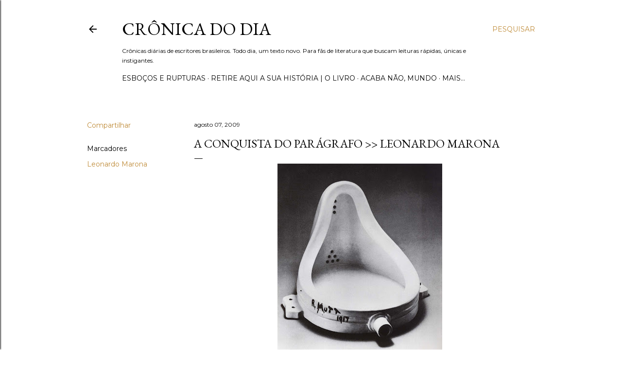

--- FILE ---
content_type: text/html; charset=UTF-8
request_url: http://www.cronicadodia.com.br/2009/08/um-paragrafo-leonardo-marona.html
body_size: 39207
content:
<!DOCTYPE html>
<html dir='ltr' lang='pt-BR'>
<head>
<meta content='width=device-width, initial-scale=1' name='viewport'/>
<title>A conquista do parágrafo &gt;&gt; Leonardo Marona</title>
<meta content='text/html; charset=UTF-8' http-equiv='Content-Type'/>
<!-- Chrome, Firefox OS and Opera -->
<meta content='#ffffff' name='theme-color'/>
<!-- Windows Phone -->
<meta content='#ffffff' name='msapplication-navbutton-color'/>
<meta content='blogger' name='generator'/>
<link href='http://www.cronicadodia.com.br/favicon.ico' rel='icon' type='image/x-icon'/>
<link href='http://www.cronicadodia.com.br/2009/08/um-paragrafo-leonardo-marona.html' rel='canonical'/>
<link rel="alternate" type="application/atom+xml" title="Crônica do Dia - Atom" href="http://www.cronicadodia.com.br/feeds/posts/default" />
<link rel="alternate" type="application/rss+xml" title="Crônica do Dia - RSS" href="http://www.cronicadodia.com.br/feeds/posts/default?alt=rss" />
<link rel="service.post" type="application/atom+xml" title="Crônica do Dia - Atom" href="https://www.blogger.com/feeds/2466388157829816161/posts/default" />

<link rel="alternate" type="application/atom+xml" title="Crônica do Dia - Atom" href="http://www.cronicadodia.com.br/feeds/6034477188815848036/comments/default" />
<!--Can't find substitution for tag [blog.ieCssRetrofitLinks]-->
<link href='https://blogger.googleusercontent.com/img/b/R29vZ2xl/AVvXsEi2xYwAL2yOHX0C_7bAE1M-0GHDvZ2mtzIWHBwE0d1OfOfLGBUJDuWPAOmc2q2M8JijTKBXdQLfV2lCUGFk3UMp-zbPoD2Nb17i1YMTpS-p-9PF6dCj9u4M9cNJLQr8OfQgzID1a9BQnLAv/s400/duchamp.jpg' rel='image_src'/>
<meta content='http://www.cronicadodia.com.br/2009/08/um-paragrafo-leonardo-marona.html' property='og:url'/>
<meta content='A conquista do parágrafo &gt;&gt; Leonardo Marona' property='og:title'/>
<meta content='Crônicas diárias de escritores brasileiros. Todo dia, um texto novo. Para fãs de literatura que buscam leituras rápidas, únicas e instigantes.' property='og:description'/>
<meta content='https://blogger.googleusercontent.com/img/b/R29vZ2xl/AVvXsEi2xYwAL2yOHX0C_7bAE1M-0GHDvZ2mtzIWHBwE0d1OfOfLGBUJDuWPAOmc2q2M8JijTKBXdQLfV2lCUGFk3UMp-zbPoD2Nb17i1YMTpS-p-9PF6dCj9u4M9cNJLQr8OfQgzID1a9BQnLAv/w1200-h630-p-k-no-nu/duchamp.jpg' property='og:image'/>
<style type='text/css'>@font-face{font-family:'EB Garamond';font-style:normal;font-weight:400;font-display:swap;src:url(//fonts.gstatic.com/s/ebgaramond/v32/SlGDmQSNjdsmc35JDF1K5E55YMjF_7DPuGi-6_RkCY9_WamXgHlIbvw.woff2)format('woff2');unicode-range:U+0460-052F,U+1C80-1C8A,U+20B4,U+2DE0-2DFF,U+A640-A69F,U+FE2E-FE2F;}@font-face{font-family:'EB Garamond';font-style:normal;font-weight:400;font-display:swap;src:url(//fonts.gstatic.com/s/ebgaramond/v32/SlGDmQSNjdsmc35JDF1K5E55YMjF_7DPuGi-6_RkAI9_WamXgHlIbvw.woff2)format('woff2');unicode-range:U+0301,U+0400-045F,U+0490-0491,U+04B0-04B1,U+2116;}@font-face{font-family:'EB Garamond';font-style:normal;font-weight:400;font-display:swap;src:url(//fonts.gstatic.com/s/ebgaramond/v32/SlGDmQSNjdsmc35JDF1K5E55YMjF_7DPuGi-6_RkCI9_WamXgHlIbvw.woff2)format('woff2');unicode-range:U+1F00-1FFF;}@font-face{font-family:'EB Garamond';font-style:normal;font-weight:400;font-display:swap;src:url(//fonts.gstatic.com/s/ebgaramond/v32/SlGDmQSNjdsmc35JDF1K5E55YMjF_7DPuGi-6_RkB49_WamXgHlIbvw.woff2)format('woff2');unicode-range:U+0370-0377,U+037A-037F,U+0384-038A,U+038C,U+038E-03A1,U+03A3-03FF;}@font-face{font-family:'EB Garamond';font-style:normal;font-weight:400;font-display:swap;src:url(//fonts.gstatic.com/s/ebgaramond/v32/SlGDmQSNjdsmc35JDF1K5E55YMjF_7DPuGi-6_RkC49_WamXgHlIbvw.woff2)format('woff2');unicode-range:U+0102-0103,U+0110-0111,U+0128-0129,U+0168-0169,U+01A0-01A1,U+01AF-01B0,U+0300-0301,U+0303-0304,U+0308-0309,U+0323,U+0329,U+1EA0-1EF9,U+20AB;}@font-face{font-family:'EB Garamond';font-style:normal;font-weight:400;font-display:swap;src:url(//fonts.gstatic.com/s/ebgaramond/v32/SlGDmQSNjdsmc35JDF1K5E55YMjF_7DPuGi-6_RkCo9_WamXgHlIbvw.woff2)format('woff2');unicode-range:U+0100-02BA,U+02BD-02C5,U+02C7-02CC,U+02CE-02D7,U+02DD-02FF,U+0304,U+0308,U+0329,U+1D00-1DBF,U+1E00-1E9F,U+1EF2-1EFF,U+2020,U+20A0-20AB,U+20AD-20C0,U+2113,U+2C60-2C7F,U+A720-A7FF;}@font-face{font-family:'EB Garamond';font-style:normal;font-weight:400;font-display:swap;src:url(//fonts.gstatic.com/s/ebgaramond/v32/SlGDmQSNjdsmc35JDF1K5E55YMjF_7DPuGi-6_RkBI9_WamXgHlI.woff2)format('woff2');unicode-range:U+0000-00FF,U+0131,U+0152-0153,U+02BB-02BC,U+02C6,U+02DA,U+02DC,U+0304,U+0308,U+0329,U+2000-206F,U+20AC,U+2122,U+2191,U+2193,U+2212,U+2215,U+FEFF,U+FFFD;}@font-face{font-family:'Lora';font-style:normal;font-weight:400;font-display:swap;src:url(//fonts.gstatic.com/s/lora/v37/0QI6MX1D_JOuGQbT0gvTJPa787weuxJMkq18ndeYxZ2JTg.woff2)format('woff2');unicode-range:U+0460-052F,U+1C80-1C8A,U+20B4,U+2DE0-2DFF,U+A640-A69F,U+FE2E-FE2F;}@font-face{font-family:'Lora';font-style:normal;font-weight:400;font-display:swap;src:url(//fonts.gstatic.com/s/lora/v37/0QI6MX1D_JOuGQbT0gvTJPa787weuxJFkq18ndeYxZ2JTg.woff2)format('woff2');unicode-range:U+0301,U+0400-045F,U+0490-0491,U+04B0-04B1,U+2116;}@font-face{font-family:'Lora';font-style:normal;font-weight:400;font-display:swap;src:url(//fonts.gstatic.com/s/lora/v37/0QI6MX1D_JOuGQbT0gvTJPa787weuxI9kq18ndeYxZ2JTg.woff2)format('woff2');unicode-range:U+0302-0303,U+0305,U+0307-0308,U+0310,U+0312,U+0315,U+031A,U+0326-0327,U+032C,U+032F-0330,U+0332-0333,U+0338,U+033A,U+0346,U+034D,U+0391-03A1,U+03A3-03A9,U+03B1-03C9,U+03D1,U+03D5-03D6,U+03F0-03F1,U+03F4-03F5,U+2016-2017,U+2034-2038,U+203C,U+2040,U+2043,U+2047,U+2050,U+2057,U+205F,U+2070-2071,U+2074-208E,U+2090-209C,U+20D0-20DC,U+20E1,U+20E5-20EF,U+2100-2112,U+2114-2115,U+2117-2121,U+2123-214F,U+2190,U+2192,U+2194-21AE,U+21B0-21E5,U+21F1-21F2,U+21F4-2211,U+2213-2214,U+2216-22FF,U+2308-230B,U+2310,U+2319,U+231C-2321,U+2336-237A,U+237C,U+2395,U+239B-23B7,U+23D0,U+23DC-23E1,U+2474-2475,U+25AF,U+25B3,U+25B7,U+25BD,U+25C1,U+25CA,U+25CC,U+25FB,U+266D-266F,U+27C0-27FF,U+2900-2AFF,U+2B0E-2B11,U+2B30-2B4C,U+2BFE,U+3030,U+FF5B,U+FF5D,U+1D400-1D7FF,U+1EE00-1EEFF;}@font-face{font-family:'Lora';font-style:normal;font-weight:400;font-display:swap;src:url(//fonts.gstatic.com/s/lora/v37/0QI6MX1D_JOuGQbT0gvTJPa787weuxIvkq18ndeYxZ2JTg.woff2)format('woff2');unicode-range:U+0001-000C,U+000E-001F,U+007F-009F,U+20DD-20E0,U+20E2-20E4,U+2150-218F,U+2190,U+2192,U+2194-2199,U+21AF,U+21E6-21F0,U+21F3,U+2218-2219,U+2299,U+22C4-22C6,U+2300-243F,U+2440-244A,U+2460-24FF,U+25A0-27BF,U+2800-28FF,U+2921-2922,U+2981,U+29BF,U+29EB,U+2B00-2BFF,U+4DC0-4DFF,U+FFF9-FFFB,U+10140-1018E,U+10190-1019C,U+101A0,U+101D0-101FD,U+102E0-102FB,U+10E60-10E7E,U+1D2C0-1D2D3,U+1D2E0-1D37F,U+1F000-1F0FF,U+1F100-1F1AD,U+1F1E6-1F1FF,U+1F30D-1F30F,U+1F315,U+1F31C,U+1F31E,U+1F320-1F32C,U+1F336,U+1F378,U+1F37D,U+1F382,U+1F393-1F39F,U+1F3A7-1F3A8,U+1F3AC-1F3AF,U+1F3C2,U+1F3C4-1F3C6,U+1F3CA-1F3CE,U+1F3D4-1F3E0,U+1F3ED,U+1F3F1-1F3F3,U+1F3F5-1F3F7,U+1F408,U+1F415,U+1F41F,U+1F426,U+1F43F,U+1F441-1F442,U+1F444,U+1F446-1F449,U+1F44C-1F44E,U+1F453,U+1F46A,U+1F47D,U+1F4A3,U+1F4B0,U+1F4B3,U+1F4B9,U+1F4BB,U+1F4BF,U+1F4C8-1F4CB,U+1F4D6,U+1F4DA,U+1F4DF,U+1F4E3-1F4E6,U+1F4EA-1F4ED,U+1F4F7,U+1F4F9-1F4FB,U+1F4FD-1F4FE,U+1F503,U+1F507-1F50B,U+1F50D,U+1F512-1F513,U+1F53E-1F54A,U+1F54F-1F5FA,U+1F610,U+1F650-1F67F,U+1F687,U+1F68D,U+1F691,U+1F694,U+1F698,U+1F6AD,U+1F6B2,U+1F6B9-1F6BA,U+1F6BC,U+1F6C6-1F6CF,U+1F6D3-1F6D7,U+1F6E0-1F6EA,U+1F6F0-1F6F3,U+1F6F7-1F6FC,U+1F700-1F7FF,U+1F800-1F80B,U+1F810-1F847,U+1F850-1F859,U+1F860-1F887,U+1F890-1F8AD,U+1F8B0-1F8BB,U+1F8C0-1F8C1,U+1F900-1F90B,U+1F93B,U+1F946,U+1F984,U+1F996,U+1F9E9,U+1FA00-1FA6F,U+1FA70-1FA7C,U+1FA80-1FA89,U+1FA8F-1FAC6,U+1FACE-1FADC,U+1FADF-1FAE9,U+1FAF0-1FAF8,U+1FB00-1FBFF;}@font-face{font-family:'Lora';font-style:normal;font-weight:400;font-display:swap;src:url(//fonts.gstatic.com/s/lora/v37/0QI6MX1D_JOuGQbT0gvTJPa787weuxJOkq18ndeYxZ2JTg.woff2)format('woff2');unicode-range:U+0102-0103,U+0110-0111,U+0128-0129,U+0168-0169,U+01A0-01A1,U+01AF-01B0,U+0300-0301,U+0303-0304,U+0308-0309,U+0323,U+0329,U+1EA0-1EF9,U+20AB;}@font-face{font-family:'Lora';font-style:normal;font-weight:400;font-display:swap;src:url(//fonts.gstatic.com/s/lora/v37/0QI6MX1D_JOuGQbT0gvTJPa787weuxJPkq18ndeYxZ2JTg.woff2)format('woff2');unicode-range:U+0100-02BA,U+02BD-02C5,U+02C7-02CC,U+02CE-02D7,U+02DD-02FF,U+0304,U+0308,U+0329,U+1D00-1DBF,U+1E00-1E9F,U+1EF2-1EFF,U+2020,U+20A0-20AB,U+20AD-20C0,U+2113,U+2C60-2C7F,U+A720-A7FF;}@font-face{font-family:'Lora';font-style:normal;font-weight:400;font-display:swap;src:url(//fonts.gstatic.com/s/lora/v37/0QI6MX1D_JOuGQbT0gvTJPa787weuxJBkq18ndeYxZ0.woff2)format('woff2');unicode-range:U+0000-00FF,U+0131,U+0152-0153,U+02BB-02BC,U+02C6,U+02DA,U+02DC,U+0304,U+0308,U+0329,U+2000-206F,U+20AC,U+2122,U+2191,U+2193,U+2212,U+2215,U+FEFF,U+FFFD;}@font-face{font-family:'Montserrat';font-style:normal;font-weight:400;font-display:swap;src:url(//fonts.gstatic.com/s/montserrat/v31/JTUSjIg1_i6t8kCHKm459WRhyyTh89ZNpQ.woff2)format('woff2');unicode-range:U+0460-052F,U+1C80-1C8A,U+20B4,U+2DE0-2DFF,U+A640-A69F,U+FE2E-FE2F;}@font-face{font-family:'Montserrat';font-style:normal;font-weight:400;font-display:swap;src:url(//fonts.gstatic.com/s/montserrat/v31/JTUSjIg1_i6t8kCHKm459W1hyyTh89ZNpQ.woff2)format('woff2');unicode-range:U+0301,U+0400-045F,U+0490-0491,U+04B0-04B1,U+2116;}@font-face{font-family:'Montserrat';font-style:normal;font-weight:400;font-display:swap;src:url(//fonts.gstatic.com/s/montserrat/v31/JTUSjIg1_i6t8kCHKm459WZhyyTh89ZNpQ.woff2)format('woff2');unicode-range:U+0102-0103,U+0110-0111,U+0128-0129,U+0168-0169,U+01A0-01A1,U+01AF-01B0,U+0300-0301,U+0303-0304,U+0308-0309,U+0323,U+0329,U+1EA0-1EF9,U+20AB;}@font-face{font-family:'Montserrat';font-style:normal;font-weight:400;font-display:swap;src:url(//fonts.gstatic.com/s/montserrat/v31/JTUSjIg1_i6t8kCHKm459WdhyyTh89ZNpQ.woff2)format('woff2');unicode-range:U+0100-02BA,U+02BD-02C5,U+02C7-02CC,U+02CE-02D7,U+02DD-02FF,U+0304,U+0308,U+0329,U+1D00-1DBF,U+1E00-1E9F,U+1EF2-1EFF,U+2020,U+20A0-20AB,U+20AD-20C0,U+2113,U+2C60-2C7F,U+A720-A7FF;}@font-face{font-family:'Montserrat';font-style:normal;font-weight:400;font-display:swap;src:url(//fonts.gstatic.com/s/montserrat/v31/JTUSjIg1_i6t8kCHKm459WlhyyTh89Y.woff2)format('woff2');unicode-range:U+0000-00FF,U+0131,U+0152-0153,U+02BB-02BC,U+02C6,U+02DA,U+02DC,U+0304,U+0308,U+0329,U+2000-206F,U+20AC,U+2122,U+2191,U+2193,U+2212,U+2215,U+FEFF,U+FFFD;}@font-face{font-family:'Montserrat';font-style:normal;font-weight:700;font-display:swap;src:url(//fonts.gstatic.com/s/montserrat/v31/JTUSjIg1_i6t8kCHKm459WRhyyTh89ZNpQ.woff2)format('woff2');unicode-range:U+0460-052F,U+1C80-1C8A,U+20B4,U+2DE0-2DFF,U+A640-A69F,U+FE2E-FE2F;}@font-face{font-family:'Montserrat';font-style:normal;font-weight:700;font-display:swap;src:url(//fonts.gstatic.com/s/montserrat/v31/JTUSjIg1_i6t8kCHKm459W1hyyTh89ZNpQ.woff2)format('woff2');unicode-range:U+0301,U+0400-045F,U+0490-0491,U+04B0-04B1,U+2116;}@font-face{font-family:'Montserrat';font-style:normal;font-weight:700;font-display:swap;src:url(//fonts.gstatic.com/s/montserrat/v31/JTUSjIg1_i6t8kCHKm459WZhyyTh89ZNpQ.woff2)format('woff2');unicode-range:U+0102-0103,U+0110-0111,U+0128-0129,U+0168-0169,U+01A0-01A1,U+01AF-01B0,U+0300-0301,U+0303-0304,U+0308-0309,U+0323,U+0329,U+1EA0-1EF9,U+20AB;}@font-face{font-family:'Montserrat';font-style:normal;font-weight:700;font-display:swap;src:url(//fonts.gstatic.com/s/montserrat/v31/JTUSjIg1_i6t8kCHKm459WdhyyTh89ZNpQ.woff2)format('woff2');unicode-range:U+0100-02BA,U+02BD-02C5,U+02C7-02CC,U+02CE-02D7,U+02DD-02FF,U+0304,U+0308,U+0329,U+1D00-1DBF,U+1E00-1E9F,U+1EF2-1EFF,U+2020,U+20A0-20AB,U+20AD-20C0,U+2113,U+2C60-2C7F,U+A720-A7FF;}@font-face{font-family:'Montserrat';font-style:normal;font-weight:700;font-display:swap;src:url(//fonts.gstatic.com/s/montserrat/v31/JTUSjIg1_i6t8kCHKm459WlhyyTh89Y.woff2)format('woff2');unicode-range:U+0000-00FF,U+0131,U+0152-0153,U+02BB-02BC,U+02C6,U+02DA,U+02DC,U+0304,U+0308,U+0329,U+2000-206F,U+20AC,U+2122,U+2191,U+2193,U+2212,U+2215,U+FEFF,U+FFFD;}</style>
<style id='page-skin-1' type='text/css'><!--
/*! normalize.css v3.0.1 | MIT License | git.io/normalize */html{font-family:sans-serif;-ms-text-size-adjust:100%;-webkit-text-size-adjust:100%}body{margin:0}article,aside,details,figcaption,figure,footer,header,hgroup,main,nav,section,summary{display:block}audio,canvas,progress,video{display:inline-block;vertical-align:baseline}audio:not([controls]){display:none;height:0}[hidden],template{display:none}a{background:transparent}a:active,a:hover{outline:0}abbr[title]{border-bottom:1px dotted}b,strong{font-weight:bold}dfn{font-style:italic}h1{font-size:2em;margin:.67em 0}mark{background:#ff0;color:#000}small{font-size:80%}sub,sup{font-size:75%;line-height:0;position:relative;vertical-align:baseline}sup{top:-0.5em}sub{bottom:-0.25em}img{border:0}svg:not(:root){overflow:hidden}figure{margin:1em 40px}hr{-moz-box-sizing:content-box;box-sizing:content-box;height:0}pre{overflow:auto}code,kbd,pre,samp{font-family:monospace,monospace;font-size:1em}button,input,optgroup,select,textarea{color:inherit;font:inherit;margin:0}button{overflow:visible}button,select{text-transform:none}button,html input[type="button"],input[type="reset"],input[type="submit"]{-webkit-appearance:button;cursor:pointer}button[disabled],html input[disabled]{cursor:default}button::-moz-focus-inner,input::-moz-focus-inner{border:0;padding:0}input{line-height:normal}input[type="checkbox"],input[type="radio"]{box-sizing:border-box;padding:0}input[type="number"]::-webkit-inner-spin-button,input[type="number"]::-webkit-outer-spin-button{height:auto}input[type="search"]{-webkit-appearance:textfield;-moz-box-sizing:content-box;-webkit-box-sizing:content-box;box-sizing:content-box}input[type="search"]::-webkit-search-cancel-button,input[type="search"]::-webkit-search-decoration{-webkit-appearance:none}fieldset{border:1px solid #c0c0c0;margin:0 2px;padding:.35em .625em .75em}legend{border:0;padding:0}textarea{overflow:auto}optgroup{font-weight:bold}table{border-collapse:collapse;border-spacing:0}td,th{padding:0}
/*!************************************************
* Blogger Template Style
* Name: Soho
**************************************************/
body{
overflow-wrap:break-word;
word-break:break-word;
word-wrap:break-word
}
.hidden{
display:none
}
.invisible{
visibility:hidden
}
.container::after,.float-container::after{
clear:both;
content:"";
display:table
}
.clearboth{
clear:both
}
#comments .comment .comment-actions,.subscribe-popup .FollowByEmail .follow-by-email-submit{
background:0 0;
border:0;
box-shadow:none;
color:#bf8b38;
cursor:pointer;
font-size:14px;
font-weight:700;
outline:0;
text-decoration:none;
text-transform:uppercase;
width:auto
}
.dim-overlay{
background-color:rgba(0,0,0,.54);
height:100vh;
left:0;
position:fixed;
top:0;
width:100%
}
#sharing-dim-overlay{
background-color:transparent
}
input::-ms-clear{
display:none
}
.blogger-logo,.svg-icon-24.blogger-logo{
fill:#ff9800;
opacity:1
}
.loading-spinner-large{
-webkit-animation:mspin-rotate 1.568s infinite linear;
animation:mspin-rotate 1.568s infinite linear;
height:48px;
overflow:hidden;
position:absolute;
width:48px;
z-index:200
}
.loading-spinner-large>div{
-webkit-animation:mspin-revrot 5332ms infinite steps(4);
animation:mspin-revrot 5332ms infinite steps(4)
}
.loading-spinner-large>div>div{
-webkit-animation:mspin-singlecolor-large-film 1333ms infinite steps(81);
animation:mspin-singlecolor-large-film 1333ms infinite steps(81);
background-size:100%;
height:48px;
width:3888px
}
.mspin-black-large>div>div,.mspin-grey_54-large>div>div{
background-image:url(https://www.blogblog.com/indie/mspin_black_large.svg)
}
.mspin-white-large>div>div{
background-image:url(https://www.blogblog.com/indie/mspin_white_large.svg)
}
.mspin-grey_54-large{
opacity:.54
}
@-webkit-keyframes mspin-singlecolor-large-film{
from{
-webkit-transform:translateX(0);
transform:translateX(0)
}
to{
-webkit-transform:translateX(-3888px);
transform:translateX(-3888px)
}
}
@keyframes mspin-singlecolor-large-film{
from{
-webkit-transform:translateX(0);
transform:translateX(0)
}
to{
-webkit-transform:translateX(-3888px);
transform:translateX(-3888px)
}
}
@-webkit-keyframes mspin-rotate{
from{
-webkit-transform:rotate(0);
transform:rotate(0)
}
to{
-webkit-transform:rotate(360deg);
transform:rotate(360deg)
}
}
@keyframes mspin-rotate{
from{
-webkit-transform:rotate(0);
transform:rotate(0)
}
to{
-webkit-transform:rotate(360deg);
transform:rotate(360deg)
}
}
@-webkit-keyframes mspin-revrot{
from{
-webkit-transform:rotate(0);
transform:rotate(0)
}
to{
-webkit-transform:rotate(-360deg);
transform:rotate(-360deg)
}
}
@keyframes mspin-revrot{
from{
-webkit-transform:rotate(0);
transform:rotate(0)
}
to{
-webkit-transform:rotate(-360deg);
transform:rotate(-360deg)
}
}
.skip-navigation{
background-color:#fff;
box-sizing:border-box;
color:#000;
display:block;
height:0;
left:0;
line-height:50px;
overflow:hidden;
padding-top:0;
position:fixed;
text-align:center;
top:0;
-webkit-transition:box-shadow .3s,height .3s,padding-top .3s;
transition:box-shadow .3s,height .3s,padding-top .3s;
width:100%;
z-index:900
}
.skip-navigation:focus{
box-shadow:0 4px 5px 0 rgba(0,0,0,.14),0 1px 10px 0 rgba(0,0,0,.12),0 2px 4px -1px rgba(0,0,0,.2);
height:50px
}
#main{
outline:0
}
.main-heading{
position:absolute;
clip:rect(1px,1px,1px,1px);
padding:0;
border:0;
height:1px;
width:1px;
overflow:hidden
}
.Attribution{
margin-top:1em;
text-align:center
}
.Attribution .blogger img,.Attribution .blogger svg{
vertical-align:bottom
}
.Attribution .blogger img{
margin-right:.5em
}
.Attribution div{
line-height:24px;
margin-top:.5em
}
.Attribution .copyright,.Attribution .image-attribution{
font-size:.7em;
margin-top:1.5em
}
.BLOG_mobile_video_class{
display:none
}
.bg-photo{
background-attachment:scroll!important
}
body .CSS_LIGHTBOX{
z-index:900
}
.extendable .show-less,.extendable .show-more{
border-color:#bf8b38;
color:#bf8b38;
margin-top:8px
}
.extendable .show-less.hidden,.extendable .show-more.hidden{
display:none
}
.inline-ad{
display:none;
max-width:100%;
overflow:hidden
}
.adsbygoogle{
display:block
}
#cookieChoiceInfo{
bottom:0;
top:auto
}
iframe.b-hbp-video{
border:0
}
.post-body img{
max-width:100%
}
.post-body iframe{
max-width:100%
}
.post-body a[imageanchor="1"]{
display:inline-block
}
.byline{
margin-right:1em
}
.byline:last-child{
margin-right:0
}
.link-copied-dialog{
max-width:520px;
outline:0
}
.link-copied-dialog .modal-dialog-buttons{
margin-top:8px
}
.link-copied-dialog .goog-buttonset-default{
background:0 0;
border:0
}
.link-copied-dialog .goog-buttonset-default:focus{
outline:0
}
.paging-control-container{
margin-bottom:16px
}
.paging-control-container .paging-control{
display:inline-block
}
.paging-control-container .comment-range-text::after,.paging-control-container .paging-control{
color:#bf8b38
}
.paging-control-container .comment-range-text,.paging-control-container .paging-control{
margin-right:8px
}
.paging-control-container .comment-range-text::after,.paging-control-container .paging-control::after{
content:"\b7";
cursor:default;
padding-left:8px;
pointer-events:none
}
.paging-control-container .comment-range-text:last-child::after,.paging-control-container .paging-control:last-child::after{
content:none
}
.byline.reactions iframe{
height:20px
}
.b-notification{
color:#000;
background-color:#fff;
border-bottom:solid 1px #000;
box-sizing:border-box;
padding:16px 32px;
text-align:center
}
.b-notification.visible{
-webkit-transition:margin-top .3s cubic-bezier(.4,0,.2,1);
transition:margin-top .3s cubic-bezier(.4,0,.2,1)
}
.b-notification.invisible{
position:absolute
}
.b-notification-close{
position:absolute;
right:8px;
top:8px
}
.no-posts-message{
line-height:40px;
text-align:center
}
@media screen and (max-width:1162px){
body.item-view .post-body a[imageanchor="1"][style*="float: left;"],body.item-view .post-body a[imageanchor="1"][style*="float: right;"]{
float:none!important;
clear:none!important
}
body.item-view .post-body a[imageanchor="1"] img{
display:block;
height:auto;
margin:0 auto
}
body.item-view .post-body>.separator:first-child>a[imageanchor="1"]:first-child{
margin-top:20px
}
.post-body a[imageanchor]{
display:block
}
body.item-view .post-body a[imageanchor="1"]{
margin-left:0!important;
margin-right:0!important
}
body.item-view .post-body a[imageanchor="1"]+a[imageanchor="1"]{
margin-top:16px
}
}
.item-control{
display:none
}
#comments{
border-top:1px dashed rgba(0,0,0,.54);
margin-top:20px;
padding:20px
}
#comments .comment-thread ol{
margin:0;
padding-left:0;
padding-left:0
}
#comments .comment .comment-replybox-single,#comments .comment-thread .comment-replies{
margin-left:60px
}
#comments .comment-thread .thread-count{
display:none
}
#comments .comment{
list-style-type:none;
padding:0 0 30px;
position:relative
}
#comments .comment .comment{
padding-bottom:8px
}
.comment .avatar-image-container{
position:absolute
}
.comment .avatar-image-container img{
border-radius:50%
}
.avatar-image-container svg,.comment .avatar-image-container .avatar-icon{
border-radius:50%;
border:solid 1px #000000;
box-sizing:border-box;
fill:#000000;
height:35px;
margin:0;
padding:7px;
width:35px
}
.comment .comment-block{
margin-top:10px;
margin-left:60px;
padding-bottom:0
}
#comments .comment-author-header-wrapper{
margin-left:40px
}
#comments .comment .thread-expanded .comment-block{
padding-bottom:20px
}
#comments .comment .comment-header .user,#comments .comment .comment-header .user a{
color:#000000;
font-style:normal;
font-weight:700
}
#comments .comment .comment-actions{
bottom:0;
margin-bottom:15px;
position:absolute
}
#comments .comment .comment-actions>*{
margin-right:8px
}
#comments .comment .comment-header .datetime{
bottom:0;
color:#000000;
display:inline-block;
font-size:13px;
font-style:italic;
margin-left:8px
}
#comments .comment .comment-footer .comment-timestamp a,#comments .comment .comment-header .datetime a{
color:#000000
}
#comments .comment .comment-content,.comment .comment-body{
margin-top:12px;
word-break:break-word
}
.comment-body{
margin-bottom:12px
}
#comments.embed[data-num-comments="0"]{
border:0;
margin-top:0;
padding-top:0
}
#comments.embed[data-num-comments="0"] #comment-post-message,#comments.embed[data-num-comments="0"] div.comment-form>p,#comments.embed[data-num-comments="0"] p.comment-footer{
display:none
}
#comment-editor-src{
display:none
}
.comments .comments-content .loadmore.loaded{
max-height:0;
opacity:0;
overflow:hidden
}
.extendable .remaining-items{
height:0;
overflow:hidden;
-webkit-transition:height .3s cubic-bezier(.4,0,.2,1);
transition:height .3s cubic-bezier(.4,0,.2,1)
}
.extendable .remaining-items.expanded{
height:auto
}
.svg-icon-24,.svg-icon-24-button{
cursor:pointer;
height:24px;
width:24px;
min-width:24px
}
.touch-icon{
margin:-12px;
padding:12px
}
.touch-icon:active,.touch-icon:focus{
background-color:rgba(153,153,153,.4);
border-radius:50%
}
svg:not(:root).touch-icon{
overflow:visible
}
html[dir=rtl] .rtl-reversible-icon{
-webkit-transform:scaleX(-1);
-ms-transform:scaleX(-1);
transform:scaleX(-1)
}
.svg-icon-24-button,.touch-icon-button{
background:0 0;
border:0;
margin:0;
outline:0;
padding:0
}
.touch-icon-button .touch-icon:active,.touch-icon-button .touch-icon:focus{
background-color:transparent
}
.touch-icon-button:active .touch-icon,.touch-icon-button:focus .touch-icon{
background-color:rgba(153,153,153,.4);
border-radius:50%
}
.Profile .default-avatar-wrapper .avatar-icon{
border-radius:50%;
border:solid 1px #000000;
box-sizing:border-box;
fill:#000000;
margin:0
}
.Profile .individual .default-avatar-wrapper .avatar-icon{
padding:25px
}
.Profile .individual .avatar-icon,.Profile .individual .profile-img{
height:120px;
width:120px
}
.Profile .team .default-avatar-wrapper .avatar-icon{
padding:8px
}
.Profile .team .avatar-icon,.Profile .team .default-avatar-wrapper,.Profile .team .profile-img{
height:40px;
width:40px
}
.snippet-container{
margin:0;
position:relative;
overflow:hidden
}
.snippet-fade{
bottom:0;
box-sizing:border-box;
position:absolute;
width:96px
}
.snippet-fade{
right:0
}
.snippet-fade:after{
content:"\2026"
}
.snippet-fade:after{
float:right
}
.centered-top-container.sticky{
left:0;
position:fixed;
right:0;
top:0;
width:auto;
z-index:50;
-webkit-transition-property:opacity,-webkit-transform;
transition-property:opacity,-webkit-transform;
transition-property:transform,opacity;
transition-property:transform,opacity,-webkit-transform;
-webkit-transition-duration:.2s;
transition-duration:.2s;
-webkit-transition-timing-function:cubic-bezier(.4,0,.2,1);
transition-timing-function:cubic-bezier(.4,0,.2,1)
}
.centered-top-placeholder{
display:none
}
.collapsed-header .centered-top-placeholder{
display:block
}
.centered-top-container .Header .replaced h1,.centered-top-placeholder .Header .replaced h1{
display:none
}
.centered-top-container.sticky .Header .replaced h1{
display:block
}
.centered-top-container.sticky .Header .header-widget{
background:0 0
}
.centered-top-container.sticky .Header .header-image-wrapper{
display:none
}
.centered-top-container img,.centered-top-placeholder img{
max-width:100%
}
.collapsible{
-webkit-transition:height .3s cubic-bezier(.4,0,.2,1);
transition:height .3s cubic-bezier(.4,0,.2,1)
}
.collapsible,.collapsible>summary{
display:block;
overflow:hidden
}
.collapsible>:not(summary){
display:none
}
.collapsible[open]>:not(summary){
display:block
}
.collapsible:focus,.collapsible>summary:focus{
outline:0
}
.collapsible>summary{
cursor:pointer;
display:block;
padding:0
}
.collapsible:focus>summary,.collapsible>summary:focus{
background-color:transparent
}
.collapsible>summary::-webkit-details-marker{
display:none
}
.collapsible-title{
-webkit-box-align:center;
-webkit-align-items:center;
-ms-flex-align:center;
align-items:center;
display:-webkit-box;
display:-webkit-flex;
display:-ms-flexbox;
display:flex
}
.collapsible-title .title{
-webkit-box-flex:1;
-webkit-flex:1 1 auto;
-ms-flex:1 1 auto;
flex:1 1 auto;
-webkit-box-ordinal-group:1;
-webkit-order:0;
-ms-flex-order:0;
order:0;
overflow:hidden;
text-overflow:ellipsis;
white-space:nowrap
}
.collapsible-title .chevron-down,.collapsible[open] .collapsible-title .chevron-up{
display:block
}
.collapsible-title .chevron-up,.collapsible[open] .collapsible-title .chevron-down{
display:none
}
.flat-button{
cursor:pointer;
display:inline-block;
font-weight:700;
text-transform:uppercase;
border-radius:2px;
padding:8px;
margin:-8px
}
.flat-icon-button{
background:0 0;
border:0;
margin:0;
outline:0;
padding:0;
margin:-12px;
padding:12px;
cursor:pointer;
box-sizing:content-box;
display:inline-block;
line-height:0
}
.flat-icon-button,.flat-icon-button .splash-wrapper{
border-radius:50%
}
.flat-icon-button .splash.animate{
-webkit-animation-duration:.3s;
animation-duration:.3s
}
.overflowable-container{
max-height:28px;
overflow:hidden;
position:relative
}
.overflow-button{
cursor:pointer
}
#overflowable-dim-overlay{
background:0 0
}
.overflow-popup{
box-shadow:0 2px 2px 0 rgba(0,0,0,.14),0 3px 1px -2px rgba(0,0,0,.2),0 1px 5px 0 rgba(0,0,0,.12);
background-color:#ffffff;
left:0;
max-width:calc(100% - 32px);
position:absolute;
top:0;
visibility:hidden;
z-index:101
}
.overflow-popup ul{
list-style:none
}
.overflow-popup .tabs li,.overflow-popup li{
display:block;
height:auto
}
.overflow-popup .tabs li{
padding-left:0;
padding-right:0
}
.overflow-button.hidden,.overflow-popup .tabs li.hidden,.overflow-popup li.hidden{
display:none
}
.search{
display:-webkit-box;
display:-webkit-flex;
display:-ms-flexbox;
display:flex;
line-height:24px;
width:24px
}
.search.focused{
width:100%
}
.search.focused .section{
width:100%
}
.search form{
z-index:101
}
.search h3{
display:none
}
.search form{
display:-webkit-box;
display:-webkit-flex;
display:-ms-flexbox;
display:flex;
-webkit-box-flex:1;
-webkit-flex:1 0 0;
-ms-flex:1 0 0px;
flex:1 0 0;
border-bottom:solid 1px transparent;
padding-bottom:8px
}
.search form>*{
display:none
}
.search.focused form>*{
display:block
}
.search .search-input label{
display:none
}
.centered-top-placeholder.cloned .search form{
z-index:30
}
.search.focused form{
border-color:#000000;
position:relative;
width:auto
}
.collapsed-header .centered-top-container .search.focused form{
border-bottom-color:transparent
}
.search-expand{
-webkit-box-flex:0;
-webkit-flex:0 0 auto;
-ms-flex:0 0 auto;
flex:0 0 auto
}
.search-expand-text{
display:none
}
.search-close{
display:inline;
vertical-align:middle
}
.search-input{
-webkit-box-flex:1;
-webkit-flex:1 0 1px;
-ms-flex:1 0 1px;
flex:1 0 1px
}
.search-input input{
background:0 0;
border:0;
box-sizing:border-box;
color:#000000;
display:inline-block;
outline:0;
width:calc(100% - 48px)
}
.search-input input.no-cursor{
color:transparent;
text-shadow:0 0 0 #000000
}
.collapsed-header .centered-top-container .search-action,.collapsed-header .centered-top-container .search-input input{
color:#000000
}
.collapsed-header .centered-top-container .search-input input.no-cursor{
color:transparent;
text-shadow:0 0 0 #000000
}
.collapsed-header .centered-top-container .search-input input.no-cursor:focus,.search-input input.no-cursor:focus{
outline:0
}
.search-focused>*{
visibility:hidden
}
.search-focused .search,.search-focused .search-icon{
visibility:visible
}
.search.focused .search-action{
display:block
}
.search.focused .search-action:disabled{
opacity:.3
}
.widget.Sharing .sharing-button{
display:none
}
.widget.Sharing .sharing-buttons li{
padding:0
}
.widget.Sharing .sharing-buttons li span{
display:none
}
.post-share-buttons{
position:relative
}
.centered-bottom .share-buttons .svg-icon-24,.share-buttons .svg-icon-24{
fill:#000000
}
.sharing-open.touch-icon-button:active .touch-icon,.sharing-open.touch-icon-button:focus .touch-icon{
background-color:transparent
}
.share-buttons{
background-color:#ffffff;
border-radius:2px;
box-shadow:0 2px 2px 0 rgba(0,0,0,.14),0 3px 1px -2px rgba(0,0,0,.2),0 1px 5px 0 rgba(0,0,0,.12);
color:#000000;
list-style:none;
margin:0;
padding:8px 0;
position:absolute;
top:-11px;
min-width:200px;
z-index:101
}
.share-buttons.hidden{
display:none
}
.sharing-button{
background:0 0;
border:0;
margin:0;
outline:0;
padding:0;
cursor:pointer
}
.share-buttons li{
margin:0;
height:48px
}
.share-buttons li:last-child{
margin-bottom:0
}
.share-buttons li .sharing-platform-button{
box-sizing:border-box;
cursor:pointer;
display:block;
height:100%;
margin-bottom:0;
padding:0 16px;
position:relative;
width:100%
}
.share-buttons li .sharing-platform-button:focus,.share-buttons li .sharing-platform-button:hover{
background-color:rgba(128,128,128,.1);
outline:0
}
.share-buttons li svg[class*=" sharing-"],.share-buttons li svg[class^=sharing-]{
position:absolute;
top:10px
}
.share-buttons li span.sharing-platform-button{
position:relative;
top:0
}
.share-buttons li .platform-sharing-text{
display:block;
font-size:16px;
line-height:48px;
white-space:nowrap
}
.share-buttons li .platform-sharing-text{
margin-left:56px
}
.sidebar-container{
background-color:#f7f7f7;
max-width:284px;
overflow-y:auto;
-webkit-transition-property:-webkit-transform;
transition-property:-webkit-transform;
transition-property:transform;
transition-property:transform,-webkit-transform;
-webkit-transition-duration:.3s;
transition-duration:.3s;
-webkit-transition-timing-function:cubic-bezier(0,0,.2,1);
transition-timing-function:cubic-bezier(0,0,.2,1);
width:284px;
z-index:101;
-webkit-overflow-scrolling:touch
}
.sidebar-container .navigation{
line-height:0;
padding:16px
}
.sidebar-container .sidebar-back{
cursor:pointer
}
.sidebar-container .widget{
background:0 0;
margin:0 16px;
padding:16px 0
}
.sidebar-container .widget .title{
color:#000000;
margin:0
}
.sidebar-container .widget ul{
list-style:none;
margin:0;
padding:0
}
.sidebar-container .widget ul ul{
margin-left:1em
}
.sidebar-container .widget li{
font-size:16px;
line-height:normal
}
.sidebar-container .widget+.widget{
border-top:1px dashed #000000
}
.BlogArchive li{
margin:16px 0
}
.BlogArchive li:last-child{
margin-bottom:0
}
.Label li a{
display:inline-block
}
.BlogArchive .post-count,.Label .label-count{
float:right;
margin-left:.25em
}
.BlogArchive .post-count::before,.Label .label-count::before{
content:"("
}
.BlogArchive .post-count::after,.Label .label-count::after{
content:")"
}
.widget.Translate .skiptranslate>div{
display:block!important
}
.widget.Profile .profile-link{
display:-webkit-box;
display:-webkit-flex;
display:-ms-flexbox;
display:flex
}
.widget.Profile .team-member .default-avatar-wrapper,.widget.Profile .team-member .profile-img{
-webkit-box-flex:0;
-webkit-flex:0 0 auto;
-ms-flex:0 0 auto;
flex:0 0 auto;
margin-right:1em
}
.widget.Profile .individual .profile-link{
-webkit-box-orient:vertical;
-webkit-box-direction:normal;
-webkit-flex-direction:column;
-ms-flex-direction:column;
flex-direction:column
}
.widget.Profile .team .profile-link .profile-name{
-webkit-align-self:center;
-ms-flex-item-align:center;
align-self:center;
display:block;
-webkit-box-flex:1;
-webkit-flex:1 1 auto;
-ms-flex:1 1 auto;
flex:1 1 auto
}
.dim-overlay{
background-color:rgba(0,0,0,.54);
z-index:100
}
body.sidebar-visible{
overflow-y:hidden
}
@media screen and (max-width:1439px){
.sidebar-container{
bottom:0;
position:fixed;
top:0;
left:0;
right:auto
}
.sidebar-container.sidebar-invisible{
-webkit-transition-timing-function:cubic-bezier(.4,0,.6,1);
transition-timing-function:cubic-bezier(.4,0,.6,1)
}
html[dir=ltr] .sidebar-container.sidebar-invisible{
-webkit-transform:translateX(-284px);
-ms-transform:translateX(-284px);
transform:translateX(-284px)
}
html[dir=rtl] .sidebar-container.sidebar-invisible{
-webkit-transform:translateX(284px);
-ms-transform:translateX(284px);
transform:translateX(284px)
}
}
@media screen and (min-width:1440px){
.sidebar-container{
position:absolute;
top:0;
left:0;
right:auto
}
.sidebar-container .navigation{
display:none
}
}
.dialog{
box-shadow:0 2px 2px 0 rgba(0,0,0,.14),0 3px 1px -2px rgba(0,0,0,.2),0 1px 5px 0 rgba(0,0,0,.12);
background:#ffffff;
box-sizing:border-box;
color:#000000;
padding:30px;
position:fixed;
text-align:center;
width:calc(100% - 24px);
z-index:101
}
.dialog input[type=email],.dialog input[type=text]{
background-color:transparent;
border:0;
border-bottom:solid 1px rgba(0,0,0,.12);
color:#000000;
display:block;
font-family:EB Garamond, serif;
font-size:16px;
line-height:24px;
margin:auto;
padding-bottom:7px;
outline:0;
text-align:center;
width:100%
}
.dialog input[type=email]::-webkit-input-placeholder,.dialog input[type=text]::-webkit-input-placeholder{
color:#000000
}
.dialog input[type=email]::-moz-placeholder,.dialog input[type=text]::-moz-placeholder{
color:#000000
}
.dialog input[type=email]:-ms-input-placeholder,.dialog input[type=text]:-ms-input-placeholder{
color:#000000
}
.dialog input[type=email]::-ms-input-placeholder,.dialog input[type=text]::-ms-input-placeholder{
color:#000000
}
.dialog input[type=email]::placeholder,.dialog input[type=text]::placeholder{
color:#000000
}
.dialog input[type=email]:focus,.dialog input[type=text]:focus{
border-bottom:solid 2px #bf8b38;
padding-bottom:6px
}
.dialog input.no-cursor{
color:transparent;
text-shadow:0 0 0 #000000
}
.dialog input.no-cursor:focus{
outline:0
}
.dialog input.no-cursor:focus{
outline:0
}
.dialog input[type=submit]{
font-family:EB Garamond, serif
}
.dialog .goog-buttonset-default{
color:#bf8b38
}
.subscribe-popup{
max-width:364px
}
.subscribe-popup h3{
color:#000000;
font-size:1.8em;
margin-top:0
}
.subscribe-popup .FollowByEmail h3{
display:none
}
.subscribe-popup .FollowByEmail .follow-by-email-submit{
color:#bf8b38;
display:inline-block;
margin:0 auto;
margin-top:24px;
width:auto;
white-space:normal
}
.subscribe-popup .FollowByEmail .follow-by-email-submit:disabled{
cursor:default;
opacity:.3
}
@media (max-width:800px){
.blog-name div.widget.Subscribe{
margin-bottom:16px
}
body.item-view .blog-name div.widget.Subscribe{
margin:8px auto 16px auto;
width:100%
}
}
body#layout .bg-photo,body#layout .bg-photo-overlay{
display:none
}
body#layout .page_body{
padding:0;
position:relative;
top:0
}
body#layout .page{
display:inline-block;
left:inherit;
position:relative;
vertical-align:top;
width:540px
}
body#layout .centered{
max-width:954px
}
body#layout .navigation{
display:none
}
body#layout .sidebar-container{
display:inline-block;
width:40%
}
body#layout .hamburger-menu,body#layout .search{
display:none
}
body{
background-color:#ffffff;
color:#000000;
font:normal 400 20px EB Garamond, serif;
height:100%;
margin:0;
min-height:100vh
}
h1,h2,h3,h4,h5,h6{
font-weight:400
}
a{
color:#bf8b38;
text-decoration:none
}
.dim-overlay{
z-index:100
}
body.sidebar-visible .page_body{
overflow-y:scroll
}
.widget .title{
color:#000000;
font:normal 400 12px Montserrat, sans-serif
}
.extendable .show-less,.extendable .show-more{
color:#bf8b38;
font:normal 400 12px Montserrat, sans-serif;
margin:12px -8px 0 -8px;
text-transform:uppercase
}
.footer .widget,.main .widget{
margin:50px 0
}
.main .widget .title{
text-transform:uppercase
}
.inline-ad{
display:block;
margin-top:50px
}
.adsbygoogle{
text-align:center
}
.page_body{
display:-webkit-box;
display:-webkit-flex;
display:-ms-flexbox;
display:flex;
-webkit-box-orient:vertical;
-webkit-box-direction:normal;
-webkit-flex-direction:column;
-ms-flex-direction:column;
flex-direction:column;
min-height:100vh;
position:relative;
z-index:20
}
.page_body>*{
-webkit-box-flex:0;
-webkit-flex:0 0 auto;
-ms-flex:0 0 auto;
flex:0 0 auto
}
.page_body>#footer{
margin-top:auto
}
.centered-bottom,.centered-top{
margin:0 32px;
max-width:100%
}
.centered-top{
padding-bottom:12px;
padding-top:12px
}
.sticky .centered-top{
padding-bottom:0;
padding-top:0
}
.centered-top-container,.centered-top-placeholder{
background:#ffffff
}
.centered-top{
display:-webkit-box;
display:-webkit-flex;
display:-ms-flexbox;
display:flex;
-webkit-flex-wrap:wrap;
-ms-flex-wrap:wrap;
flex-wrap:wrap;
-webkit-box-pack:justify;
-webkit-justify-content:space-between;
-ms-flex-pack:justify;
justify-content:space-between;
position:relative
}
.sticky .centered-top{
-webkit-flex-wrap:nowrap;
-ms-flex-wrap:nowrap;
flex-wrap:nowrap
}
.centered-top-container .svg-icon-24,.centered-top-placeholder .svg-icon-24{
fill:#000000
}
.back-button-container,.hamburger-menu-container{
-webkit-box-flex:0;
-webkit-flex:0 0 auto;
-ms-flex:0 0 auto;
flex:0 0 auto;
height:48px;
-webkit-box-ordinal-group:2;
-webkit-order:1;
-ms-flex-order:1;
order:1
}
.sticky .back-button-container,.sticky .hamburger-menu-container{
-webkit-box-ordinal-group:2;
-webkit-order:1;
-ms-flex-order:1;
order:1
}
.back-button,.hamburger-menu,.search-expand-icon{
cursor:pointer;
margin-top:0
}
.search{
-webkit-box-align:start;
-webkit-align-items:flex-start;
-ms-flex-align:start;
align-items:flex-start;
-webkit-box-flex:0;
-webkit-flex:0 0 auto;
-ms-flex:0 0 auto;
flex:0 0 auto;
height:48px;
margin-left:24px;
-webkit-box-ordinal-group:4;
-webkit-order:3;
-ms-flex-order:3;
order:3
}
.search,.search.focused{
width:auto
}
.search.focused{
position:static
}
.sticky .search{
display:none;
-webkit-box-ordinal-group:5;
-webkit-order:4;
-ms-flex-order:4;
order:4
}
.search .section{
right:0;
margin-top:12px;
position:absolute;
top:12px;
width:0
}
.sticky .search .section{
top:0
}
.search-expand{
background:0 0;
border:0;
margin:0;
outline:0;
padding:0;
color:#bf8b38;
cursor:pointer;
-webkit-box-flex:0;
-webkit-flex:0 0 auto;
-ms-flex:0 0 auto;
flex:0 0 auto;
font:normal 400 12px Montserrat, sans-serif;
text-transform:uppercase;
word-break:normal
}
.search.focused .search-expand{
visibility:hidden
}
.search .dim-overlay{
background:0 0
}
.search.focused .section{
max-width:400px
}
.search.focused form{
border-color:#000000;
height:24px
}
.search.focused .search-input{
display:-webkit-box;
display:-webkit-flex;
display:-ms-flexbox;
display:flex;
-webkit-box-flex:1;
-webkit-flex:1 1 auto;
-ms-flex:1 1 auto;
flex:1 1 auto
}
.search-input input{
-webkit-box-flex:1;
-webkit-flex:1 1 auto;
-ms-flex:1 1 auto;
flex:1 1 auto;
font:normal 400 16px Montserrat, sans-serif
}
.search input[type=submit]{
display:none
}
.subscribe-section-container{
-webkit-box-flex:1;
-webkit-flex:1 0 auto;
-ms-flex:1 0 auto;
flex:1 0 auto;
margin-left:24px;
-webkit-box-ordinal-group:3;
-webkit-order:2;
-ms-flex-order:2;
order:2;
text-align:right
}
.sticky .subscribe-section-container{
-webkit-box-flex:0;
-webkit-flex:0 0 auto;
-ms-flex:0 0 auto;
flex:0 0 auto;
-webkit-box-ordinal-group:4;
-webkit-order:3;
-ms-flex-order:3;
order:3
}
.subscribe-button{
background:0 0;
border:0;
margin:0;
outline:0;
padding:0;
color:#bf8b38;
cursor:pointer;
display:inline-block;
font:normal 400 12px Montserrat, sans-serif;
line-height:48px;
margin:0;
text-transform:uppercase;
word-break:normal
}
.subscribe-popup h3{
color:#000000;
font:normal 400 12px Montserrat, sans-serif;
margin-bottom:24px;
text-transform:uppercase
}
.subscribe-popup div.widget.FollowByEmail .follow-by-email-address{
color:#000000;
font:normal 400 12px Montserrat, sans-serif
}
.subscribe-popup div.widget.FollowByEmail .follow-by-email-submit{
color:#bf8b38;
font:normal 400 12px Montserrat, sans-serif;
margin-top:24px;
text-transform:uppercase
}
.blog-name{
-webkit-box-flex:1;
-webkit-flex:1 1 100%;
-ms-flex:1 1 100%;
flex:1 1 100%;
-webkit-box-ordinal-group:5;
-webkit-order:4;
-ms-flex-order:4;
order:4;
overflow:hidden
}
.sticky .blog-name{
-webkit-box-flex:1;
-webkit-flex:1 1 auto;
-ms-flex:1 1 auto;
flex:1 1 auto;
margin:0 12px;
-webkit-box-ordinal-group:3;
-webkit-order:2;
-ms-flex-order:2;
order:2
}
body.search-view .centered-top.search-focused .blog-name{
display:none
}
.widget.Header h1{
font:normal 400 18px EB Garamond, serif;
margin:0;
text-transform:uppercase
}
.widget.Header h1,.widget.Header h1 a{
color:#000000
}
.widget.Header p{
color:#000000;
font:normal 400 12px Montserrat, sans-serif;
line-height:1.7
}
.sticky .widget.Header h1{
font-size:16px;
line-height:48px;
overflow:hidden;
overflow-wrap:normal;
text-overflow:ellipsis;
white-space:nowrap;
word-wrap:normal
}
.sticky .widget.Header p{
display:none
}
.sticky{
box-shadow:0 1px 3px #000000
}
#page_list_top .widget.PageList{
font:normal 400 14px Montserrat, sans-serif;
line-height:28px
}
#page_list_top .widget.PageList .title{
display:none
}
#page_list_top .widget.PageList .overflowable-contents{
overflow:hidden
}
#page_list_top .widget.PageList .overflowable-contents ul{
list-style:none;
margin:0;
padding:0
}
#page_list_top .widget.PageList .overflow-popup ul{
list-style:none;
margin:0;
padding:0 20px
}
#page_list_top .widget.PageList .overflowable-contents li{
display:inline-block
}
#page_list_top .widget.PageList .overflowable-contents li.hidden{
display:none
}
#page_list_top .widget.PageList .overflowable-contents li:not(:first-child):before{
color:#000000;
content:"\b7"
}
#page_list_top .widget.PageList .overflow-button a,#page_list_top .widget.PageList .overflow-popup li a,#page_list_top .widget.PageList .overflowable-contents li a{
color:#000000;
font:normal 400 14px Montserrat, sans-serif;
line-height:28px;
text-transform:uppercase
}
#page_list_top .widget.PageList .overflow-popup li.selected a,#page_list_top .widget.PageList .overflowable-contents li.selected a{
color:#000000;
font:normal 700 14px Montserrat, sans-serif;
line-height:28px
}
#page_list_top .widget.PageList .overflow-button{
display:inline
}
.sticky #page_list_top{
display:none
}
body.homepage-view .hero-image.has-image{
background:#ffffff url(https://blogger.googleusercontent.com/img/a/AVvXsEjcKD86fL7zPy5LZmG1RWt6v-CQhbOnyt44FDJogInq1GdPscinuEyvTpYPhRXCFEMw_j7NmSdnvCMNhVIYaRvd7RpwSbyfM6dM18LnEcCpDKrLL4vnrTApomY31yuAEu5J40V9ME_UJN_QX7Vsl7nh6Ry9o6lZOtg0tT2U3sNwz_dQh3M3gXTkl3Ha=s1600) repeat scroll top left;
background-attachment:scroll;
background-color:#ffffff;
background-size:cover;
height:62.5vw;
max-height:75vh;
min-height:200px;
width:100%
}
.post-filter-message{
background-color:#302c24;
color:#ffffff;
display:-webkit-box;
display:-webkit-flex;
display:-ms-flexbox;
display:flex;
-webkit-flex-wrap:wrap;
-ms-flex-wrap:wrap;
flex-wrap:wrap;
font:normal 400 12px Montserrat, sans-serif;
-webkit-box-pack:justify;
-webkit-justify-content:space-between;
-ms-flex-pack:justify;
justify-content:space-between;
margin-top:50px;
padding:18px
}
.post-filter-message .message-container{
-webkit-box-flex:1;
-webkit-flex:1 1 auto;
-ms-flex:1 1 auto;
flex:1 1 auto;
min-width:0
}
.post-filter-message .home-link-container{
-webkit-box-flex:0;
-webkit-flex:0 0 auto;
-ms-flex:0 0 auto;
flex:0 0 auto
}
.post-filter-message .search-label,.post-filter-message .search-query{
color:#ffffff;
font:normal 700 12px Montserrat, sans-serif;
text-transform:uppercase
}
.post-filter-message .home-link,.post-filter-message .home-link a{
color:#bf8b38;
font:normal 700 12px Montserrat, sans-serif;
text-transform:uppercase
}
.widget.FeaturedPost .thumb.hero-thumb{
background-position:center;
background-size:cover;
height:360px
}
.widget.FeaturedPost .featured-post-snippet:before{
content:"\2014"
}
.snippet-container,.snippet-fade{
font:normal 400 14px Lora, serif;
line-height:23.8px
}
.snippet-container{
max-height:166.6px;
overflow:hidden
}
.snippet-fade{
background:-webkit-linear-gradient(left,#ffffff 0,#ffffff 20%,rgba(255, 255, 255, 0) 100%);
background:linear-gradient(to left,#ffffff 0,#ffffff 20%,rgba(255, 255, 255, 0) 100%);
color:#000000
}
.post-sidebar{
display:none
}
.widget.Blog .blog-posts .post-outer-container{
width:100%
}
.no-posts{
text-align:center
}
body.feed-view .widget.Blog .blog-posts .post-outer-container,body.item-view .widget.Blog .blog-posts .post-outer{
margin-bottom:50px
}
.widget.Blog .post.no-featured-image,.widget.PopularPosts .post.no-featured-image{
background-color:#302c24;
padding:30px
}
.widget.Blog .post>.post-share-buttons-top{
right:0;
position:absolute;
top:0
}
.widget.Blog .post>.post-share-buttons-bottom{
bottom:0;
right:0;
position:absolute
}
.blog-pager{
text-align:right
}
.blog-pager a{
color:#bf8b38;
font:normal 400 12px Montserrat, sans-serif;
text-transform:uppercase
}
.blog-pager .blog-pager-newer-link,.blog-pager .home-link{
display:none
}
.post-title{
font:normal 400 20px EB Garamond, serif;
margin:0;
text-transform:uppercase
}
.post-title,.post-title a{
color:#000000
}
.post.no-featured-image .post-title,.post.no-featured-image .post-title a{
color:#ffffff
}
body.item-view .post-body-container:before{
content:"\2014"
}
.post-body{
color:#000000;
font:normal 400 14px Lora, serif;
line-height:1.7
}
.post-body blockquote{
color:#000000;
font:normal 400 16px Montserrat, sans-serif;
line-height:1.7;
margin-left:0;
margin-right:0
}
.post-body img{
height:auto;
max-width:100%
}
.post-body .tr-caption{
color:#000000;
font:normal 400 12px Montserrat, sans-serif;
line-height:1.7
}
.snippet-thumbnail{
position:relative
}
.snippet-thumbnail .post-header{
background:#ffffff;
bottom:0;
margin-bottom:0;
padding-right:15px;
padding-bottom:5px;
padding-top:5px;
position:absolute
}
.snippet-thumbnail img{
width:100%
}
.post-footer,.post-header{
margin:8px 0
}
body.item-view .widget.Blog .post-header{
margin:0 0 16px 0
}
body.item-view .widget.Blog .post-footer{
margin:50px 0 0 0
}
.widget.FeaturedPost .post-footer{
display:-webkit-box;
display:-webkit-flex;
display:-ms-flexbox;
display:flex;
-webkit-flex-wrap:wrap;
-ms-flex-wrap:wrap;
flex-wrap:wrap;
-webkit-box-pack:justify;
-webkit-justify-content:space-between;
-ms-flex-pack:justify;
justify-content:space-between
}
.widget.FeaturedPost .post-footer>*{
-webkit-box-flex:0;
-webkit-flex:0 1 auto;
-ms-flex:0 1 auto;
flex:0 1 auto
}
.widget.FeaturedPost .post-footer,.widget.FeaturedPost .post-footer a,.widget.FeaturedPost .post-footer button{
line-height:1.7
}
.jump-link{
margin:-8px
}
.post-header,.post-header a,.post-header button{
color:#000000;
font:normal 400 12px Montserrat, sans-serif
}
.post.no-featured-image .post-header,.post.no-featured-image .post-header a,.post.no-featured-image .post-header button{
color:#ffffff
}
.post-footer,.post-footer a,.post-footer button{
color:#bf8b38;
font:normal 400 12px Montserrat, sans-serif
}
.post.no-featured-image .post-footer,.post.no-featured-image .post-footer a,.post.no-featured-image .post-footer button{
color:#bf8b38
}
body.item-view .post-footer-line{
line-height:2.3
}
.byline{
display:inline-block
}
.byline .flat-button{
text-transform:none
}
.post-header .byline:not(:last-child):after{
content:"\b7"
}
.post-header .byline:not(:last-child){
margin-right:0
}
.byline.post-labels a{
display:inline-block;
word-break:break-all
}
.byline.post-labels a:not(:last-child):after{
content:","
}
.byline.reactions .reactions-label{
line-height:22px;
vertical-align:top
}
.post-share-buttons{
margin-left:0
}
.share-buttons{
background-color:#fafafa;
border-radius:0;
box-shadow:0 1px 1px 1px #000000;
color:#000000;
font:normal 400 16px Montserrat, sans-serif
}
.share-buttons .svg-icon-24{
fill:#bf8b38
}
#comment-holder .continue{
display:none
}
#comment-editor{
margin-bottom:20px;
margin-top:20px
}
.widget.Attribution,.widget.Attribution .copyright,.widget.Attribution .copyright a,.widget.Attribution .image-attribution,.widget.Attribution .image-attribution a,.widget.Attribution a{
color:#000000;
font:normal 400 12px Montserrat, sans-serif
}
.widget.Attribution svg{
fill:#000000
}
.widget.Attribution .blogger a{
display:-webkit-box;
display:-webkit-flex;
display:-ms-flexbox;
display:flex;
-webkit-align-content:center;
-ms-flex-line-pack:center;
align-content:center;
-webkit-box-pack:center;
-webkit-justify-content:center;
-ms-flex-pack:center;
justify-content:center;
line-height:24px
}
.widget.Attribution .blogger svg{
margin-right:8px
}
.widget.Profile ul{
list-style:none;
padding:0
}
.widget.Profile .individual .default-avatar-wrapper,.widget.Profile .individual .profile-img{
border-radius:50%;
display:inline-block;
height:120px;
width:120px
}
.widget.Profile .individual .profile-data a,.widget.Profile .team .profile-name{
color:#000000;
font:normal 400 20px EB Garamond, serif;
text-transform:none
}
.widget.Profile .individual dd{
color:#000000;
font:normal 400 20px EB Garamond, serif;
margin:0 auto
}
.widget.Profile .individual .profile-link,.widget.Profile .team .visit-profile{
color:#bf8b38;
font:normal 400 12px Montserrat, sans-serif;
text-transform:uppercase
}
.widget.Profile .team .default-avatar-wrapper,.widget.Profile .team .profile-img{
border-radius:50%;
float:left;
height:40px;
width:40px
}
.widget.Profile .team .profile-link .profile-name-wrapper{
-webkit-box-flex:1;
-webkit-flex:1 1 auto;
-ms-flex:1 1 auto;
flex:1 1 auto
}
.widget.Label li,.widget.Label span.label-size{
color:#bf8b38;
display:inline-block;
font:normal 400 12px Montserrat, sans-serif;
word-break:break-all
}
.widget.Label li:not(:last-child):after,.widget.Label span.label-size:not(:last-child):after{
content:","
}
.widget.PopularPosts .post{
margin-bottom:50px
}
body.item-view #sidebar .widget.PopularPosts{
margin-left:40px;
width:inherit
}
#comments{
border-top:none;
padding:0
}
#comments .comment .comment-footer,#comments .comment .comment-header,#comments .comment .comment-header .datetime,#comments .comment .comment-header .datetime a{
color:#000000;
font:normal 400 12px Montserrat, sans-serif
}
#comments .comment .comment-author,#comments .comment .comment-author a,#comments .comment .comment-header .user,#comments .comment .comment-header .user a{
color:#000000;
font:normal 400 14px Montserrat, sans-serif
}
#comments .comment .comment-body,#comments .comment .comment-content{
color:#000000;
font:normal 400 14px Lora, serif
}
#comments .comment .comment-actions,#comments .footer,#comments .footer a,#comments .loadmore,#comments .paging-control{
color:#bf8b38;
font:normal 400 12px Montserrat, sans-serif;
text-transform:uppercase
}
#commentsHolder{
border-bottom:none;
border-top:none
}
#comments .comment-form h4{
position:absolute;
clip:rect(1px,1px,1px,1px);
padding:0;
border:0;
height:1px;
width:1px;
overflow:hidden
}
.sidebar-container{
background-color:#ffffff;
color:#000000;
font:normal 400 14px Montserrat, sans-serif;
min-height:100%
}
html[dir=ltr] .sidebar-container{
box-shadow:1px 0 3px #000000
}
html[dir=rtl] .sidebar-container{
box-shadow:-1px 0 3px #000000
}
.sidebar-container a{
color:#bf8b38
}
.sidebar-container .svg-icon-24{
fill:#000000
}
.sidebar-container .widget{
margin:0;
margin-left:40px;
padding:40px;
padding-left:0
}
.sidebar-container .widget+.widget{
border-top:1px solid #000000
}
.sidebar-container .widget .title{
color:#000000;
font:normal 400 16px Montserrat, sans-serif
}
.sidebar-container .widget ul li,.sidebar-container .widget.BlogArchive #ArchiveList li{
font:normal 400 14px Montserrat, sans-serif;
margin:1em 0 0 0
}
.sidebar-container .BlogArchive .post-count,.sidebar-container .Label .label-count{
float:none
}
.sidebar-container .Label li a{
display:inline
}
.sidebar-container .widget.Profile .default-avatar-wrapper .avatar-icon{
border-color:#000000;
fill:#000000
}
.sidebar-container .widget.Profile .individual{
text-align:center
}
.sidebar-container .widget.Profile .individual dd:before{
content:"\2014";
display:block
}
.sidebar-container .widget.Profile .individual .profile-data a,.sidebar-container .widget.Profile .team .profile-name{
color:#000000;
font:normal 400 24px EB Garamond, serif
}
.sidebar-container .widget.Profile .individual dd{
color:#000000;
font:normal 400 12px Montserrat, sans-serif;
margin:0 30px
}
.sidebar-container .widget.Profile .individual .profile-link,.sidebar-container .widget.Profile .team .visit-profile{
color:#bf8b38;
font:normal 400 14px Montserrat, sans-serif
}
.sidebar-container .snippet-fade{
background:-webkit-linear-gradient(left,#ffffff 0,#ffffff 20%,rgba(255, 255, 255, 0) 100%);
background:linear-gradient(to left,#ffffff 0,#ffffff 20%,rgba(255, 255, 255, 0) 100%)
}
@media screen and (min-width:640px){
.centered-bottom,.centered-top{
margin:0 auto;
width:576px
}
.centered-top{
-webkit-flex-wrap:nowrap;
-ms-flex-wrap:nowrap;
flex-wrap:nowrap;
padding-bottom:24px;
padding-top:36px
}
.blog-name{
-webkit-box-flex:1;
-webkit-flex:1 1 auto;
-ms-flex:1 1 auto;
flex:1 1 auto;
min-width:0;
-webkit-box-ordinal-group:3;
-webkit-order:2;
-ms-flex-order:2;
order:2
}
.sticky .blog-name{
margin:0
}
.back-button-container,.hamburger-menu-container{
margin-right:36px;
-webkit-box-ordinal-group:2;
-webkit-order:1;
-ms-flex-order:1;
order:1
}
.search{
margin-left:36px;
-webkit-box-ordinal-group:5;
-webkit-order:4;
-ms-flex-order:4;
order:4
}
.search .section{
top:36px
}
.sticky .search{
display:block
}
.subscribe-section-container{
-webkit-box-flex:0;
-webkit-flex:0 0 auto;
-ms-flex:0 0 auto;
flex:0 0 auto;
margin-left:36px;
-webkit-box-ordinal-group:4;
-webkit-order:3;
-ms-flex-order:3;
order:3
}
.subscribe-button{
font:normal 400 14px Montserrat, sans-serif;
line-height:48px
}
.subscribe-popup h3{
font:normal 400 14px Montserrat, sans-serif
}
.subscribe-popup div.widget.FollowByEmail .follow-by-email-address{
font:normal 400 14px Montserrat, sans-serif
}
.subscribe-popup div.widget.FollowByEmail .follow-by-email-submit{
font:normal 400 14px Montserrat, sans-serif
}
.widget .title{
font:normal 400 14px Montserrat, sans-serif
}
.widget.Blog .post.no-featured-image,.widget.PopularPosts .post.no-featured-image{
padding:65px
}
.post-title{
font:normal 400 24px EB Garamond, serif
}
.blog-pager a{
font:normal 400 14px Montserrat, sans-serif
}
.widget.Header h1{
font:normal 400 36px EB Garamond, serif
}
.sticky .widget.Header h1{
font-size:24px
}
}
@media screen and (min-width:1162px){
.centered-bottom,.centered-top{
width:922px
}
.back-button-container,.hamburger-menu-container{
margin-right:48px
}
.search{
margin-left:48px
}
.search-expand{
font:normal 400 14px Montserrat, sans-serif;
line-height:48px
}
.search-expand-text{
display:block
}
.search-expand-icon{
display:none
}
.subscribe-section-container{
margin-left:48px
}
.post-filter-message{
font:normal 400 14px Montserrat, sans-serif
}
.post-filter-message .search-label,.post-filter-message .search-query{
font:normal 700 14px Montserrat, sans-serif
}
.post-filter-message .home-link{
font:normal 700 14px Montserrat, sans-serif
}
.widget.Blog .blog-posts .post-outer-container{
width:451px
}
body.error-view .widget.Blog .blog-posts .post-outer-container,body.item-view .widget.Blog .blog-posts .post-outer-container{
width:100%
}
body.item-view .widget.Blog .blog-posts .post-outer{
display:-webkit-box;
display:-webkit-flex;
display:-ms-flexbox;
display:flex
}
#comments,body.item-view .post-outer-container .inline-ad,body.item-view .widget.PopularPosts{
margin-left:220px;
width:682px
}
.post-sidebar{
box-sizing:border-box;
display:block;
font:normal 400 14px Montserrat, sans-serif;
padding-right:20px;
width:220px
}
.post-sidebar-item{
margin-bottom:30px
}
.post-sidebar-item ul{
list-style:none;
padding:0
}
.post-sidebar-item .sharing-button{
color:#bf8b38;
cursor:pointer;
display:inline-block;
font:normal 400 14px Montserrat, sans-serif;
line-height:normal;
word-break:normal
}
.post-sidebar-labels li{
margin-bottom:8px
}
body.item-view .widget.Blog .post{
width:682px
}
.widget.Blog .post.no-featured-image,.widget.PopularPosts .post.no-featured-image{
padding:100px 65px
}
.page .widget.FeaturedPost .post-content{
display:-webkit-box;
display:-webkit-flex;
display:-ms-flexbox;
display:flex;
-webkit-box-pack:justify;
-webkit-justify-content:space-between;
-ms-flex-pack:justify;
justify-content:space-between
}
.page .widget.FeaturedPost .thumb-link{
display:-webkit-box;
display:-webkit-flex;
display:-ms-flexbox;
display:flex
}
.page .widget.FeaturedPost .thumb.hero-thumb{
height:auto;
min-height:300px;
width:451px
}
.page .widget.FeaturedPost .post-content.has-featured-image .post-text-container{
width:425px
}
.page .widget.FeaturedPost .post-content.no-featured-image .post-text-container{
width:100%
}
.page .widget.FeaturedPost .post-header{
margin:0 0 8px 0
}
.page .widget.FeaturedPost .post-footer{
margin:8px 0 0 0
}
.post-body{
font:normal 400 16px Lora, serif;
line-height:1.7
}
.post-body blockquote{
font:normal 400 24px Montserrat, sans-serif;
line-height:1.7
}
.snippet-container,.snippet-fade{
font:normal 400 16px Lora, serif;
line-height:27.2px
}
.snippet-container{
max-height:326.4px
}
.widget.Profile .individual .profile-data a,.widget.Profile .team .profile-name{
font:normal 400 40px EB Garamond, serif
}
.widget.Profile .individual .profile-link,.widget.Profile .team .visit-profile{
font:normal 400 14px Montserrat, sans-serif
}
}
@media screen and (min-width:1440px){
body{
position:relative
}
.page_body{
margin-left:284px
}
.sticky .centered-top{
padding-left:284px
}
.hamburger-menu-container{
display:none
}
.sidebar-container{
overflow:visible;
z-index:32
}
}

--></style>
<style id='template-skin-1' type='text/css'><!--
body#layout .hidden,
body#layout .invisible {
display: inherit;
}
body#layout .page {
width: 60%;
}
body#layout.ltr .page {
float: right;
}
body#layout.rtl .page {
float: left;
}
body#layout .sidebar-container {
width: 40%;
}
body#layout.ltr .sidebar-container {
float: left;
}
body#layout.rtl .sidebar-container {
float: right;
}
--></style>
<script async='async' src='https://www.gstatic.com/external_hosted/imagesloaded/imagesloaded-3.1.8.min.js'></script>
<script async='async' src='https://www.gstatic.com/external_hosted/vanillamasonry-v3_1_5/masonry.pkgd.min.js'></script>
<script async='async' src='https://www.gstatic.com/external_hosted/clipboardjs/clipboard.min.js'></script>
<style>
    body.homepage-view .hero-image.has-image {background-image:url(https\:\/\/blogger.googleusercontent.com\/img\/a\/AVvXsEjcKD86fL7zPy5LZmG1RWt6v-CQhbOnyt44FDJogInq1GdPscinuEyvTpYPhRXCFEMw_j7NmSdnvCMNhVIYaRvd7RpwSbyfM6dM18LnEcCpDKrLL4vnrTApomY31yuAEu5J40V9ME_UJN_QX7Vsl7nh6Ry9o6lZOtg0tT2U3sNwz_dQh3M3gXTkl3Ha=s1600);}
    
@media (max-width: 320px) { body.homepage-view .hero-image.has-image {background-image:url(https\:\/\/blogger.googleusercontent.com\/img\/a\/AVvXsEjcKD86fL7zPy5LZmG1RWt6v-CQhbOnyt44FDJogInq1GdPscinuEyvTpYPhRXCFEMw_j7NmSdnvCMNhVIYaRvd7RpwSbyfM6dM18LnEcCpDKrLL4vnrTApomY31yuAEu5J40V9ME_UJN_QX7Vsl7nh6Ry9o6lZOtg0tT2U3sNwz_dQh3M3gXTkl3Ha=w320);}}
@media (max-width: 640px) and (min-width: 321px) { body.homepage-view .hero-image.has-image {background-image:url(https\:\/\/blogger.googleusercontent.com\/img\/a\/AVvXsEjcKD86fL7zPy5LZmG1RWt6v-CQhbOnyt44FDJogInq1GdPscinuEyvTpYPhRXCFEMw_j7NmSdnvCMNhVIYaRvd7RpwSbyfM6dM18LnEcCpDKrLL4vnrTApomY31yuAEu5J40V9ME_UJN_QX7Vsl7nh6Ry9o6lZOtg0tT2U3sNwz_dQh3M3gXTkl3Ha=w640);}}
@media (max-width: 800px) and (min-width: 641px) { body.homepage-view .hero-image.has-image {background-image:url(https\:\/\/blogger.googleusercontent.com\/img\/a\/AVvXsEjcKD86fL7zPy5LZmG1RWt6v-CQhbOnyt44FDJogInq1GdPscinuEyvTpYPhRXCFEMw_j7NmSdnvCMNhVIYaRvd7RpwSbyfM6dM18LnEcCpDKrLL4vnrTApomY31yuAEu5J40V9ME_UJN_QX7Vsl7nh6Ry9o6lZOtg0tT2U3sNwz_dQh3M3gXTkl3Ha=w800);}}
@media (max-width: 1024px) and (min-width: 801px) { body.homepage-view .hero-image.has-image {background-image:url(https\:\/\/blogger.googleusercontent.com\/img\/a\/AVvXsEjcKD86fL7zPy5LZmG1RWt6v-CQhbOnyt44FDJogInq1GdPscinuEyvTpYPhRXCFEMw_j7NmSdnvCMNhVIYaRvd7RpwSbyfM6dM18LnEcCpDKrLL4vnrTApomY31yuAEu5J40V9ME_UJN_QX7Vsl7nh6Ry9o6lZOtg0tT2U3sNwz_dQh3M3gXTkl3Ha=w1024);}}
@media (max-width: 1440px) and (min-width: 1025px) { body.homepage-view .hero-image.has-image {background-image:url(https\:\/\/blogger.googleusercontent.com\/img\/a\/AVvXsEjcKD86fL7zPy5LZmG1RWt6v-CQhbOnyt44FDJogInq1GdPscinuEyvTpYPhRXCFEMw_j7NmSdnvCMNhVIYaRvd7RpwSbyfM6dM18LnEcCpDKrLL4vnrTApomY31yuAEu5J40V9ME_UJN_QX7Vsl7nh6Ry9o6lZOtg0tT2U3sNwz_dQh3M3gXTkl3Ha=w1440);}}
@media (max-width: 1680px) and (min-width: 1441px) { body.homepage-view .hero-image.has-image {background-image:url(https\:\/\/blogger.googleusercontent.com\/img\/a\/AVvXsEjcKD86fL7zPy5LZmG1RWt6v-CQhbOnyt44FDJogInq1GdPscinuEyvTpYPhRXCFEMw_j7NmSdnvCMNhVIYaRvd7RpwSbyfM6dM18LnEcCpDKrLL4vnrTApomY31yuAEu5J40V9ME_UJN_QX7Vsl7nh6Ry9o6lZOtg0tT2U3sNwz_dQh3M3gXTkl3Ha=w1680);}}
@media (max-width: 1920px) and (min-width: 1681px) { body.homepage-view .hero-image.has-image {background-image:url(https\:\/\/blogger.googleusercontent.com\/img\/a\/AVvXsEjcKD86fL7zPy5LZmG1RWt6v-CQhbOnyt44FDJogInq1GdPscinuEyvTpYPhRXCFEMw_j7NmSdnvCMNhVIYaRvd7RpwSbyfM6dM18LnEcCpDKrLL4vnrTApomY31yuAEu5J40V9ME_UJN_QX7Vsl7nh6Ry9o6lZOtg0tT2U3sNwz_dQh3M3gXTkl3Ha=w1920);}}
/* Last tag covers anything over one higher than the previous max-size cap. */
@media (min-width: 1921px) { body.homepage-view .hero-image.has-image {background-image:url(https\:\/\/blogger.googleusercontent.com\/img\/a\/AVvXsEjcKD86fL7zPy5LZmG1RWt6v-CQhbOnyt44FDJogInq1GdPscinuEyvTpYPhRXCFEMw_j7NmSdnvCMNhVIYaRvd7RpwSbyfM6dM18LnEcCpDKrLL4vnrTApomY31yuAEu5J40V9ME_UJN_QX7Vsl7nh6Ry9o6lZOtg0tT2U3sNwz_dQh3M3gXTkl3Ha=w2560);}}
  </style>
<link href='https://www.blogger.com/dyn-css/authorization.css?targetBlogID=2466388157829816161&amp;zx=6f45dee6-2661-4b6a-8220-454bb1e87399' media='none' onload='if(media!=&#39;all&#39;)media=&#39;all&#39;' rel='stylesheet'/><noscript><link href='https://www.blogger.com/dyn-css/authorization.css?targetBlogID=2466388157829816161&amp;zx=6f45dee6-2661-4b6a-8220-454bb1e87399' rel='stylesheet'/></noscript>
<meta name='google-adsense-platform-account' content='ca-host-pub-1556223355139109'/>
<meta name='google-adsense-platform-domain' content='blogspot.com'/>

<link rel="stylesheet" href="https://fonts.googleapis.com/css2?display=swap&family=Dancing+Script"></head>
<body class='post-view item-view version-1-3-3 variant-fancy_light'>
<a class='skip-navigation' href='#main' tabindex='0'>
Pular para o conteúdo principal
</a>
<div class='page'>
<div class='page_body'>
<div class='main-page-body-content'>
<div class='centered-top-placeholder'></div>
<header class='centered-top-container' role='banner'>
<div class='centered-top'>
<div class='back-button-container'>
<a href='http://www.cronicadodia.com.br/'>
<svg class='svg-icon-24 touch-icon back-button rtl-reversible-icon'>
<use xlink:href='/responsive/sprite_v1_6.css.svg#ic_arrow_back_black_24dp' xmlns:xlink='http://www.w3.org/1999/xlink'></use>
</svg>
</a>
</div>
<div class='search'>
<button aria-label='Pesquisar' class='search-expand touch-icon-button'>
<div class='search-expand-text'>Pesquisar</div>
<svg class='svg-icon-24 touch-icon search-expand-icon'>
<use xlink:href='/responsive/sprite_v1_6.css.svg#ic_search_black_24dp' xmlns:xlink='http://www.w3.org/1999/xlink'></use>
</svg>
</button>
<div class='section' id='search_top' name='Search (Top)'><div class='widget BlogSearch' data-version='2' id='BlogSearch1'>
<h3 class='title'>
Pesquisar este blog
</h3>
<div class='widget-content' role='search'>
<form action='http://www.cronicadodia.com.br/search' target='_top'>
<div class='search-input'>
<input aria-label='Pesquisar este blog' autocomplete='off' name='q' placeholder='Pesquisar este blog' value=''/>
</div>
<label>
<input type='submit'/>
<svg class='svg-icon-24 touch-icon search-icon'>
<use xlink:href='/responsive/sprite_v1_6.css.svg#ic_search_black_24dp' xmlns:xlink='http://www.w3.org/1999/xlink'></use>
</svg>
</label>
</form>
</div>
</div></div>
</div>
<div class='blog-name'>
<div class='section' id='header' name='Cabeçalho'><div class='widget Header' data-version='2' id='Header1'>
<div class='header-widget'>
<div>
<h1>
<a href='http://www.cronicadodia.com.br/'>
Crônica do Dia
</a>
</h1>
</div>
<p>
Crônicas diárias de escritores brasileiros. Todo dia, um texto novo. Para fãs de literatura que buscam leituras rápidas, únicas e instigantes.
</p>
</div>
</div></div>
<nav role='navigation'>
<div class='section' id='page_list_top' name='Lista de páginas (parte superior)'><div class='widget PageList' data-version='2' id='PageList1'>
<div class='widget-content'>
<div class='overflowable-container'>
<div class='overflowable-contents'>
<div class='container'>
<ul class='tabs'>
<li class='overflowable-item'>
<a href='http://www.cronicadodia.com.br/p/esbocos-e-rupturas.html'>Esboços e rupturas</a>
</li>
<li class='overflowable-item'>
<a href='http://www.cronicadodia.com.br/p/retire-aqui-sua-historia.html'>Retire aqui a sua história | o livro</a>
</li>
<li class='overflowable-item'>
<a href='http://www.cronicadodia.com.br/p/livro.html'>Acaba não, mundo</a>
</li>
<li class='overflowable-item'>
<a href='http://www.cronicadodia.com.br/p/memorias.html'>Memórias</a>
</li>
<li class='overflowable-item'>
<a href='http://www.cronicadodia.com.br/p/blog-page.html'>Redes Sociais</a>
</li>
</ul>
</div>
</div>
<div class='overflow-button hidden'>
<a>Mais&hellip;</a>
</div>
</div>
</div>
</div></div>
</nav>
</div>
</div>
</header>
<div class='hero-image has-image'></div>
<main class='centered-bottom' id='main' role='main' tabindex='-1'>
<div class='main section' id='page_body' name='Corpo da página'>
<div class='widget Blog' data-version='2' id='Blog1'>
<div class='blog-posts hfeed container'>
<div class='post-outer-container'>
<div class='post-outer'>
<div class='post-sidebar'>
<div class='post-sidebar-item post-share-buttons'>
<div aria-owns='sharing-popup-Blog1-byline-6034477188815848036' class='sharing' data-title=''>
<button aria-controls='sharing-popup-Blog1-byline-6034477188815848036' aria-label='Compartilhar' class='sharing-button touch-icon-button' id='sharing-button-Blog1-byline-6034477188815848036' role='button'>
Compartilhar
</button>
<div class='share-buttons-container'>
<ul aria-hidden='true' aria-label='Compartilhar' class='share-buttons hidden' id='sharing-popup-Blog1-byline-6034477188815848036' role='menu'>
<li>
<span aria-label='Gerar link' class='sharing-platform-button sharing-element-link' data-href='https://www.blogger.com/share-post.g?blogID=2466388157829816161&postID=6034477188815848036&target=' data-url='http://www.cronicadodia.com.br/2009/08/um-paragrafo-leonardo-marona.html' role='menuitem' tabindex='-1' title='Gerar link'>
<svg class='svg-icon-24 touch-icon sharing-link'>
<use xlink:href='/responsive/sprite_v1_6.css.svg#ic_24_link_dark' xmlns:xlink='http://www.w3.org/1999/xlink'></use>
</svg>
<span class='platform-sharing-text'>Gerar link</span>
</span>
</li>
<li>
<span aria-label='Compartilhar no Facebook' class='sharing-platform-button sharing-element-facebook' data-href='https://www.blogger.com/share-post.g?blogID=2466388157829816161&postID=6034477188815848036&target=facebook' data-url='http://www.cronicadodia.com.br/2009/08/um-paragrafo-leonardo-marona.html' role='menuitem' tabindex='-1' title='Compartilhar no Facebook'>
<svg class='svg-icon-24 touch-icon sharing-facebook'>
<use xlink:href='/responsive/sprite_v1_6.css.svg#ic_24_facebook_dark' xmlns:xlink='http://www.w3.org/1999/xlink'></use>
</svg>
<span class='platform-sharing-text'>Facebook</span>
</span>
</li>
<li>
<span aria-label='Compartilhar no X' class='sharing-platform-button sharing-element-twitter' data-href='https://www.blogger.com/share-post.g?blogID=2466388157829816161&postID=6034477188815848036&target=twitter' data-url='http://www.cronicadodia.com.br/2009/08/um-paragrafo-leonardo-marona.html' role='menuitem' tabindex='-1' title='Compartilhar no X'>
<svg class='svg-icon-24 touch-icon sharing-twitter'>
<use xlink:href='/responsive/sprite_v1_6.css.svg#ic_24_twitter_dark' xmlns:xlink='http://www.w3.org/1999/xlink'></use>
</svg>
<span class='platform-sharing-text'>X</span>
</span>
</li>
<li>
<span aria-label='Compartilhar no Pinterest' class='sharing-platform-button sharing-element-pinterest' data-href='https://www.blogger.com/share-post.g?blogID=2466388157829816161&postID=6034477188815848036&target=pinterest' data-url='http://www.cronicadodia.com.br/2009/08/um-paragrafo-leonardo-marona.html' role='menuitem' tabindex='-1' title='Compartilhar no Pinterest'>
<svg class='svg-icon-24 touch-icon sharing-pinterest'>
<use xlink:href='/responsive/sprite_v1_6.css.svg#ic_24_pinterest_dark' xmlns:xlink='http://www.w3.org/1999/xlink'></use>
</svg>
<span class='platform-sharing-text'>Pinterest</span>
</span>
</li>
<li>
<span aria-label='E-mail' class='sharing-platform-button sharing-element-email' data-href='https://www.blogger.com/share-post.g?blogID=2466388157829816161&postID=6034477188815848036&target=email' data-url='http://www.cronicadodia.com.br/2009/08/um-paragrafo-leonardo-marona.html' role='menuitem' tabindex='-1' title='E-mail'>
<svg class='svg-icon-24 touch-icon sharing-email'>
<use xlink:href='/responsive/sprite_v1_6.css.svg#ic_24_email_dark' xmlns:xlink='http://www.w3.org/1999/xlink'></use>
</svg>
<span class='platform-sharing-text'>E-mail</span>
</span>
</li>
<li aria-hidden='true' class='hidden'>
<span aria-label='Compartilhar com outros aplicativos' class='sharing-platform-button sharing-element-other' data-url='http://www.cronicadodia.com.br/2009/08/um-paragrafo-leonardo-marona.html' role='menuitem' tabindex='-1' title='Compartilhar com outros aplicativos'>
<svg class='svg-icon-24 touch-icon sharing-sharingOther'>
<use xlink:href='/responsive/sprite_v1_6.css.svg#ic_more_horiz_black_24dp' xmlns:xlink='http://www.w3.org/1999/xlink'></use>
</svg>
<span class='platform-sharing-text'>Outros aplicativos</span>
</span>
</li>
</ul>
</div>
</div>
</div>
<div class='post-sidebar-item post-sidebar-labels'>
<div>Marcadores</div>
<ul>
<li><a href='http://www.cronicadodia.com.br/search/label/Leonardo%20Marona' rel='tag'>Leonardo Marona</a></li>
</ul>
</div>
</div>
<div class='post'>
<script type='application/ld+json'>{
  "@context": "http://schema.org",
  "@type": "BlogPosting",
  "mainEntityOfPage": {
    "@type": "WebPage",
    "@id": "http://www.cronicadodia.com.br/2009/08/um-paragrafo-leonardo-marona.html"
  },
  "headline": "A conquista do parágrafo \u003e\u003e Leonardo Marona","description": "&#8220;Por outro lado, sempre os outros morrem&#8221; (Marcel Duchamp) Começo o texto por um famigerado título: &#8220;Envelhecer&#8221;. Mas é tudo mentira. Ningué...","datePublished": "2009-08-07T22:29:00-02:00",
  "dateModified": "2009-08-07T23:48:35-02:00","image": {
    "@type": "ImageObject","url": "https://blogger.googleusercontent.com/img/b/R29vZ2xl/AVvXsEi2xYwAL2yOHX0C_7bAE1M-0GHDvZ2mtzIWHBwE0d1OfOfLGBUJDuWPAOmc2q2M8JijTKBXdQLfV2lCUGFk3UMp-zbPoD2Nb17i1YMTpS-p-9PF6dCj9u4M9cNJLQr8OfQgzID1a9BQnLAv/w1200-h630-p-k-no-nu/duchamp.jpg",
    "height": 630,
    "width": 1200},"publisher": {
    "@type": "Organization",
    "name": "Blogger",
    "logo": {
      "@type": "ImageObject",
      "url": "https://blogger.googleusercontent.com/img/b/U2hvZWJveA/AVvXsEgfMvYAhAbdHksiBA24JKmb2Tav6K0GviwztID3Cq4VpV96HaJfy0viIu8z1SSw_G9n5FQHZWSRao61M3e58ImahqBtr7LiOUS6m_w59IvDYwjmMcbq3fKW4JSbacqkbxTo8B90dWp0Cese92xfLMPe_tg11g/h60/",
      "width": 206,
      "height": 60
    }
  },"author": {
    "@type": "Person",
    "name": "leonardo marona"
  }
}</script>
<div class='post-header'>
<div class='post-header-line-1'>
<span class='byline post-timestamp'>
<meta content='http://www.cronicadodia.com.br/2009/08/um-paragrafo-leonardo-marona.html'/>
<a class='timestamp-link' href='http://www.cronicadodia.com.br/2009/08/um-paragrafo-leonardo-marona.html' rel='bookmark' title='permanent link'>
<time class='published' datetime='2009-08-07T22:29:00-02:00' title='2009-08-07T22:29:00-02:00'>
agosto 07, 2009
</time>
</a>
</span>
</div>
</div>
<a name='6034477188815848036'></a>
<h3 class='post-title entry-title'>
A conquista do parágrafo >> Leonardo Marona
</h3>
<div class='post-body-container'>
<div class='post-body entry-content float-container' id='post-body-6034477188815848036'>
<a href="https://blogger.googleusercontent.com/img/b/R29vZ2xl/AVvXsEi2xYwAL2yOHX0C_7bAE1M-0GHDvZ2mtzIWHBwE0d1OfOfLGBUJDuWPAOmc2q2M8JijTKBXdQLfV2lCUGFk3UMp-zbPoD2Nb17i1YMTpS-p-9PF6dCj9u4M9cNJLQr8OfQgzID1a9BQnLAv/s1600-h/duchamp.jpg"><img alt="" border="0" id="BLOGGER_PHOTO_ID_5367386413842100082" src="https://blogger.googleusercontent.com/img/b/R29vZ2xl/AVvXsEi2xYwAL2yOHX0C_7bAE1M-0GHDvZ2mtzIWHBwE0d1OfOfLGBUJDuWPAOmc2q2M8JijTKBXdQLfV2lCUGFk3UMp-zbPoD2Nb17i1YMTpS-p-9PF6dCj9u4M9cNJLQr8OfQgzID1a9BQnLAv/s400/duchamp.jpg" style="DISPLAY: block; MARGIN: 0px auto 10px; WIDTH: 339px; CURSOR: hand; HEIGHT: 400px; TEXT-ALIGN: center" /></a><br /><br /><div align="right"><strong>&#8220;Por outro lado,<br />sempre os outros morrem&#8221;<br />(Marcel Duchamp)</strong></div><br /><div align="justify"></div><br /><div align="justify">Começo o texto por um famigerado título: &#8220;Envelhecer&#8221;. Mas é tudo mentira. Ninguém envelhece com alguma consciência. Envelhecer é perder a consciência ao falar em nome dela. Mesmo assim, duvido muito que o título permaneça até o fim deste pequeno relato. Na verdade, detesto a palavra &#8220;relato&#8221;, mas prometi a mim mesmo, dessa vez, não suprimir nada. Os velhos, afinal, acumulam coisas, &#8220;experiências&#8221;, eles chamam assim. Anoto em papéis amassados coisas sem importância, perco os dentes pelas ruas enquanto a chuva me consome, casei-me enfim, escrevi um livro, é como se me beliscasse o tempo todo. As pessoas &#8211; cada vez mais eu acredito &#8211; se casam por medo. Não que seja um inferno amar alguém. Mas só ama quem tem medo. Será que tenho medo ou, afinal, não sou uma pessoa? Os corajosos desbravam ilhas e mastigam ópio. Os medrosos se casam, compram cigarros no varejo. Não faz muito tempo eu chorava bastante, sentia uma raiva incontrolável da qual me orgulhava. Brigava nas ruas, abraçava inimigos, cuspia no chão. Os cabelos voavam com o vento e as meninas, muitas vezes, brincavam de quem-consegue-ficar-mais-tempo-sem-desviar-os-olhos. Não faz muito tempo, tratavam-me como um embusteiro, diziam: &#8220;Não há dor para tanta lágrima, trate de se mexer, arranjar um emprego&#8221;. Arranjei mil empregos, mas a força do hábito antecipa demais as emoções. A verdade deve ser sempre tratada a pontapés. Hoje sequei. Parece que sou movido por guelras de peixe. Forço o choro dentro do ônibus, enquanto faço minhas anotações ou escuto Roberto Carlos. Detesto Roberto Carlos, escuto Roberto Carlos, sou um homem moderno, detesto os que sorriem o tempo todo, usam calças compridas sem ter pernas e dizem frases importantes, jogando rosas enquanto olham o relógio. É mesmo curioso: se ao acaso me pego com a visão umedecida, se forço a dor para fora porque por dentro estou enferrujado, sei que não passa de um subterfúgio, mais uma mentira, espécie de saudosismo vazio anti-heróico. Mas logo aparece alguém compadecido, com frases imperativas e mãos frias, cheio de esperança e votos de força, suando as têmporas, não vendo a hora de se livrar de ti, tentando te levantar o ânimo, falar sobre a beleza da vida e as cores do planeta. As pessoas não valem o que comem. Basta verem alguém forjando emoção e logo montam com ela, silenciosamente, um cartel sentimental. Eu, de minha parte, escrevo apenas textos fragmentados, aforismos, receitas longas de um só parágrafo, instruções para uso, imitações baratas de Campos de Carvalho, enfim, coisas de quem está ficando senil. É, portanto, uma falácia a sabedoria que vem com o tempo. O tempo, ao contrário, nos arranca fora a sensação de ultimato, de que qualquer segundo significa uma vida inteira. E as idéias, já dizia um velho indiano muito magro, apenas adiam por alguns instantes o movimento equivocado, dado aos solavancos, os pés de um vômito bestial, beato de ingenuidade e pavor, que compõe inimagináveis genocídios, enquanto, por outro lado, ficamos satisfeitos em não falar mais com nossos pais. Quanto mais tempo passamos vendo o que não entendemos, menos entendemos e mais acreditamos que sabemos mais. Essa equação um tanto óbvia, no entanto, se dissolve quando chegamos a um velório e dizemos &#8220;sinto muitíssimo, uma perda inestimável&#8221;. O fato é que envelhecemos apenas porque não sabemos morrer. A voracidade com que me dirijo a um prato de sopa diz qualquer coisa sobre a falta de fome. Envelhecer é comer sem fome, amar sem medo, escrever sem razão, ganhar prêmios e, com um pouco de estabilidade, rir da vida. Nada muito diferente do que os internados fazem nos hospícios, portanto. Mas não quero me sentir soturno assim, com idéias demais. As idéias servem apenas quando deus está entediado. Então guerrilhamos e ele se diverte, arreganha outra vez os dentes, passa a mão na barriga. Mas preciso, hoje, lutar com os punhos limpos, ao menos uma vez. Não espero muito e tenho medo da enorme onda, mas não quero ter os pés juntos quando, enfim, rezar. Não posso mais enrolar as palavras, limpar com indiferença a ternura da minha falta de tato. Quero pés de vento para fugir de uma boca estranha que me arranca pequenos pedaços diários mesmo que, diante do espelho, apenas tenha havido uma leve inclinação dos olhos que, apesar de sadios, diria até ágeis, já viam muito pouco. O rosto envelheceu pouco, mas os olhos se desgraçaram por completo, já não fazem mágica, ganham tempo ainda fora da enorme boca. De que adianta, nesses dias chuvosos, uma capa de detetive e um poema de Pessoa? De que adianta, Pessoa, senhorzinho insignificante de bigode, disfarce pleno de coisa alguma, de que adianta, por acaso, fazer versos de punho em riste para entrar no mesmo bar todos os dias e pedir um pouco de conhaque para alimentar o câncer futuro? Pare já de dizer esses nomes importantes, exclamações de guilhotina, palavras difíceis. Tentarei fazer o mesmo, não o culpo. Não suporto mais falar da minha própria condição, mas só posso fazer isso, já que minhas mãos agora são metralhadoras que anestesiam com cortisona as frases e diminuem a dor de cabeça por um dia ou dois, às vezes por minutos, mas os pés balançam, entregam a tensão por debaixo da escrivaninha, e não há mais o que dizer sobre campos ou vidas toleráveis, não há o que falar sobre as desventuras de homens gigantes e dos pecados aprovados por carimbos ilegais. Estamos completamente sós e precisamos, apenas, conquistar o mundo. Conquistar pelo menos o parágrafo, enquanto mudam os títulos.</div><br /><div align="justify"></div><br /><div align="justify"></div><br /><div align="justify"><a href="http://www.omarona.blogspot.com/">http://www.omarona.blogspot.com/</a></div>
</div>
</div>
<div class='post-footer'>
<div class='post-footer-line post-footer-line-1'>
<div class='byline post-share-buttons goog-inline-block'>
<div aria-owns='sharing-popup-Blog1-footer-1-6034477188815848036' class='sharing' data-title='A conquista do parágrafo >> Leonardo Marona'>
<button aria-controls='sharing-popup-Blog1-footer-1-6034477188815848036' aria-label='Compartilhar' class='sharing-button touch-icon-button' id='sharing-button-Blog1-footer-1-6034477188815848036' role='button'>
Compartilhar
</button>
<div class='share-buttons-container'>
<ul aria-hidden='true' aria-label='Compartilhar' class='share-buttons hidden' id='sharing-popup-Blog1-footer-1-6034477188815848036' role='menu'>
<li>
<span aria-label='Gerar link' class='sharing-platform-button sharing-element-link' data-href='https://www.blogger.com/share-post.g?blogID=2466388157829816161&postID=6034477188815848036&target=' data-url='http://www.cronicadodia.com.br/2009/08/um-paragrafo-leonardo-marona.html' role='menuitem' tabindex='-1' title='Gerar link'>
<svg class='svg-icon-24 touch-icon sharing-link'>
<use xlink:href='/responsive/sprite_v1_6.css.svg#ic_24_link_dark' xmlns:xlink='http://www.w3.org/1999/xlink'></use>
</svg>
<span class='platform-sharing-text'>Gerar link</span>
</span>
</li>
<li>
<span aria-label='Compartilhar no Facebook' class='sharing-platform-button sharing-element-facebook' data-href='https://www.blogger.com/share-post.g?blogID=2466388157829816161&postID=6034477188815848036&target=facebook' data-url='http://www.cronicadodia.com.br/2009/08/um-paragrafo-leonardo-marona.html' role='menuitem' tabindex='-1' title='Compartilhar no Facebook'>
<svg class='svg-icon-24 touch-icon sharing-facebook'>
<use xlink:href='/responsive/sprite_v1_6.css.svg#ic_24_facebook_dark' xmlns:xlink='http://www.w3.org/1999/xlink'></use>
</svg>
<span class='platform-sharing-text'>Facebook</span>
</span>
</li>
<li>
<span aria-label='Compartilhar no X' class='sharing-platform-button sharing-element-twitter' data-href='https://www.blogger.com/share-post.g?blogID=2466388157829816161&postID=6034477188815848036&target=twitter' data-url='http://www.cronicadodia.com.br/2009/08/um-paragrafo-leonardo-marona.html' role='menuitem' tabindex='-1' title='Compartilhar no X'>
<svg class='svg-icon-24 touch-icon sharing-twitter'>
<use xlink:href='/responsive/sprite_v1_6.css.svg#ic_24_twitter_dark' xmlns:xlink='http://www.w3.org/1999/xlink'></use>
</svg>
<span class='platform-sharing-text'>X</span>
</span>
</li>
<li>
<span aria-label='Compartilhar no Pinterest' class='sharing-platform-button sharing-element-pinterest' data-href='https://www.blogger.com/share-post.g?blogID=2466388157829816161&postID=6034477188815848036&target=pinterest' data-url='http://www.cronicadodia.com.br/2009/08/um-paragrafo-leonardo-marona.html' role='menuitem' tabindex='-1' title='Compartilhar no Pinterest'>
<svg class='svg-icon-24 touch-icon sharing-pinterest'>
<use xlink:href='/responsive/sprite_v1_6.css.svg#ic_24_pinterest_dark' xmlns:xlink='http://www.w3.org/1999/xlink'></use>
</svg>
<span class='platform-sharing-text'>Pinterest</span>
</span>
</li>
<li>
<span aria-label='E-mail' class='sharing-platform-button sharing-element-email' data-href='https://www.blogger.com/share-post.g?blogID=2466388157829816161&postID=6034477188815848036&target=email' data-url='http://www.cronicadodia.com.br/2009/08/um-paragrafo-leonardo-marona.html' role='menuitem' tabindex='-1' title='E-mail'>
<svg class='svg-icon-24 touch-icon sharing-email'>
<use xlink:href='/responsive/sprite_v1_6.css.svg#ic_24_email_dark' xmlns:xlink='http://www.w3.org/1999/xlink'></use>
</svg>
<span class='platform-sharing-text'>E-mail</span>
</span>
</li>
<li aria-hidden='true' class='hidden'>
<span aria-label='Compartilhar com outros aplicativos' class='sharing-platform-button sharing-element-other' data-url='http://www.cronicadodia.com.br/2009/08/um-paragrafo-leonardo-marona.html' role='menuitem' tabindex='-1' title='Compartilhar com outros aplicativos'>
<svg class='svg-icon-24 touch-icon sharing-sharingOther'>
<use xlink:href='/responsive/sprite_v1_6.css.svg#ic_more_horiz_black_24dp' xmlns:xlink='http://www.w3.org/1999/xlink'></use>
</svg>
<span class='platform-sharing-text'>Outros aplicativos</span>
</span>
</li>
</ul>
</div>
</div>
</div>
<span class='byline'>
<a class='flat-button' href='https://www.blogger.com/email-post/2466388157829816161/6034477188815848036'>Enviar esta postagem</a>
</span>
</div>
<div class='post-footer-line post-footer-line-2'>
<span class='byline post-labels'>
<span class='byline-label'>Labels:</span>
<a href='http://www.cronicadodia.com.br/search/label/Leonardo%20Marona' rel='tag'>Leonardo Marona</a>
</span>
</div>
<div class='post-footer-line post-footer-line-3'>
</div>
</div>
</div>
</div>
<section class='comments' data-num-comments='2' id='comments'>
<a name='comments'></a>
<h3 class='title'>Comentários</h3>
<div id='Blog1_comments-block-wrapper'>
<div id='comments-block'>
<div class='comment' id='c5003348663207423192'>
<div class='avatar-image-container'>
<img class='author-avatar' height='35' src='//blogger.googleusercontent.com/img/b/R29vZ2xl/AVvXsEgeMM910XJvQ0Boa1LGFVr6-bk5b-tTp6G7xjDfBcuCAk3MjJDaIFYSCwxe-pagGzVl19ajfZ4aPT1v7LuxLcAaBxlqOeCpqa6_G8eMFKeoGOJt6UiXCl-V-qpGiECWRA/s45-c/Eduardo+2019-04-11+%28rosto%29.jpeg' width='35'/>
</div>
<div class='comment-block'>
<div class='comment-author'>
<a href="https://www.blogger.com/profile/02778083075937962821" rel="nofollow">Eduardo Loureiro Jr.</a> disse&hellip;
</div>
<div class='comment-body'>
Belo fluxo de consciência, Léo! Mais um. :)
</div>
<div class='comment-footer'>
<span class='comment-timestamp'>
<a href='http://www.cronicadodia.com.br/2009/08/um-paragrafo-leonardo-marona.html?showComment=1249740280278#c5003348663207423192' title='comment permalink'>
8 de agosto de 2009 às 12:04
</a>
<span class='item-control blog-admin pid-1185344792'>
<a class='comment-delete' href='https://www.blogger.com/comment/delete/2466388157829816161/5003348663207423192' title='Excluir comentário'>
<img src='https://resources.blogblog.com/img/icon_delete13.gif'/>
</a>
</span>
</span>
</div>
</div>
</div>
<div class='comment' id='c7041749662597386784'>
<div class='avatar-image-container'>
<img class='author-avatar' height='35' src='//www.blogger.com/img/blogger_logo_round_35.png' width='35'/>
</div>
<div class='comment-block'>
<div class='comment-author'>
<a href="https://www.blogger.com/profile/05703668811204968774" rel="nofollow">Marisa Nascimento</a> disse&hellip;
</div>
<div class='comment-body'>
Ô, Leonardo...Assim não vale...sem parágrafo e com métrica e reflexão pefeitas. Você escreve como poucos! Parabéns mais uma vez e sempre!
</div>
<div class='comment-footer'>
<span class='comment-timestamp'>
<a href='http://www.cronicadodia.com.br/2009/08/um-paragrafo-leonardo-marona.html?showComment=1249847339704#c7041749662597386784' title='comment permalink'>
9 de agosto de 2009 às 17:48
</a>
<span class='item-control blog-admin pid-2032252889'>
<a class='comment-delete' href='https://www.blogger.com/comment/delete/2466388157829816161/7041749662597386784' title='Excluir comentário'>
<img src='https://resources.blogblog.com/img/icon_delete13.gif'/>
</a>
</span>
</span>
</div>
</div>
</div>
</div>
</div>
<div class='footer'>
<a href='https://www.blogger.com/comment/fullpage/post/2466388157829816161/6034477188815848036' onclick='javascript:window.open(this.href, "bloggerPopup", "toolbar=0,location=0,statusbar=1,menubar=0,scrollbars=yes,width=640,height=500"); return false;'>
Postar um comentário
</a>
</div>
</section>
</div>
</div>
</div><div class='widget PopularPosts' data-version='2' id='PopularPosts1'>
<h3 class='title'>
Postagens mais visitadas
</h3>
<div class='widget-content'>
<div role='feed'>
<article class='post' role='article'>
<div class='post has-featured-image'>
<div class='snippet-thumbnail'>
<a href='http://www.cronicadodia.com.br/2024/06/abelhinhas.html'><img alt='Imagem' sizes='(max-width: 660px) 100vw, 660px' src='https://blogger.googleusercontent.com/img/b/R29vZ2xl/AVvXsEgsPQHcRstqmglaANhcototz1ZSd0t7gtnZ7oWSiu3jA2pF_G4h49YD2l4Wycy9NtFMcY8Ya67Dz-M4QlmM72NYYhMr6xcMb8xTeYjKtBeb-nT5yAAL2QXfNLR9OGPR3kclBEdFXDXYjb2NDyjbU-lGLIciqDQ0lBvPvYuBkc-IeMIH_ra9fm2B0X7va8U/w400-h243/abelhinhas.webp' srcset='https://blogger.googleusercontent.com/img/b/R29vZ2xl/AVvXsEgsPQHcRstqmglaANhcototz1ZSd0t7gtnZ7oWSiu3jA2pF_G4h49YD2l4Wycy9NtFMcY8Ya67Dz-M4QlmM72NYYhMr6xcMb8xTeYjKtBeb-nT5yAAL2QXfNLR9OGPR3kclBEdFXDXYjb2NDyjbU-lGLIciqDQ0lBvPvYuBkc-IeMIH_ra9fm2B0X7va8U/w330/abelhinhas.webp 330w, https://blogger.googleusercontent.com/img/b/R29vZ2xl/AVvXsEgsPQHcRstqmglaANhcototz1ZSd0t7gtnZ7oWSiu3jA2pF_G4h49YD2l4Wycy9NtFMcY8Ya67Dz-M4QlmM72NYYhMr6xcMb8xTeYjKtBeb-nT5yAAL2QXfNLR9OGPR3kclBEdFXDXYjb2NDyjbU-lGLIciqDQ0lBvPvYuBkc-IeMIH_ra9fm2B0X7va8U/w660/abelhinhas.webp 660w, https://blogger.googleusercontent.com/img/b/R29vZ2xl/AVvXsEgsPQHcRstqmglaANhcototz1ZSd0t7gtnZ7oWSiu3jA2pF_G4h49YD2l4Wycy9NtFMcY8Ya67Dz-M4QlmM72NYYhMr6xcMb8xTeYjKtBeb-nT5yAAL2QXfNLR9OGPR3kclBEdFXDXYjb2NDyjbU-lGLIciqDQ0lBvPvYuBkc-IeMIH_ra9fm2B0X7va8U/w1320/abelhinhas.webp 1320w'/></a>
<div class='post-header'>
<div class='post-header-line-1'>
<span class='byline post-timestamp'>
<meta content='http://www.cronicadodia.com.br/2024/06/abelhinhas.html'/>
<a class='timestamp-link' href='http://www.cronicadodia.com.br/2024/06/abelhinhas.html' rel='bookmark' title='permanent link'>
<time class='published' datetime='2024-06-01T01:30:00-02:00' title='2024-06-01T01:30:00-02:00'>
junho 01, 2024
</time>
</a>
</span>
</div>
</div>
</div>
<h3 class='post-title'><a href='http://www.cronicadodia.com.br/2024/06/abelhinhas.html'>ABELHINHAS >> Sergio Geia</a></h3>
<div class='post-footer'>
<div class='post-footer-line post-footer-line-0'>
<div class='byline post-share-buttons goog-inline-block'>
<div aria-owns='sharing-popup-PopularPosts1-footer-0-5610539167179803010' class='sharing' data-title='ABELHINHAS >> Sergio Geia'>
<button aria-controls='sharing-popup-PopularPosts1-footer-0-5610539167179803010' aria-label='Compartilhar' class='sharing-button touch-icon-button' id='sharing-button-PopularPosts1-footer-0-5610539167179803010' role='button'>
Compartilhar
</button>
<div class='share-buttons-container'>
<ul aria-hidden='true' aria-label='Compartilhar' class='share-buttons hidden' id='sharing-popup-PopularPosts1-footer-0-5610539167179803010' role='menu'>
<li>
<span aria-label='Gerar link' class='sharing-platform-button sharing-element-link' data-href='https://www.blogger.com/share-post.g?blogID=2466388157829816161&postID=5610539167179803010&target=' data-url='http://www.cronicadodia.com.br/2024/06/abelhinhas.html' role='menuitem' tabindex='-1' title='Gerar link'>
<svg class='svg-icon-24 touch-icon sharing-link'>
<use xlink:href='/responsive/sprite_v1_6.css.svg#ic_24_link_dark' xmlns:xlink='http://www.w3.org/1999/xlink'></use>
</svg>
<span class='platform-sharing-text'>Gerar link</span>
</span>
</li>
<li>
<span aria-label='Compartilhar no Facebook' class='sharing-platform-button sharing-element-facebook' data-href='https://www.blogger.com/share-post.g?blogID=2466388157829816161&postID=5610539167179803010&target=facebook' data-url='http://www.cronicadodia.com.br/2024/06/abelhinhas.html' role='menuitem' tabindex='-1' title='Compartilhar no Facebook'>
<svg class='svg-icon-24 touch-icon sharing-facebook'>
<use xlink:href='/responsive/sprite_v1_6.css.svg#ic_24_facebook_dark' xmlns:xlink='http://www.w3.org/1999/xlink'></use>
</svg>
<span class='platform-sharing-text'>Facebook</span>
</span>
</li>
<li>
<span aria-label='Compartilhar no X' class='sharing-platform-button sharing-element-twitter' data-href='https://www.blogger.com/share-post.g?blogID=2466388157829816161&postID=5610539167179803010&target=twitter' data-url='http://www.cronicadodia.com.br/2024/06/abelhinhas.html' role='menuitem' tabindex='-1' title='Compartilhar no X'>
<svg class='svg-icon-24 touch-icon sharing-twitter'>
<use xlink:href='/responsive/sprite_v1_6.css.svg#ic_24_twitter_dark' xmlns:xlink='http://www.w3.org/1999/xlink'></use>
</svg>
<span class='platform-sharing-text'>X</span>
</span>
</li>
<li>
<span aria-label='Compartilhar no Pinterest' class='sharing-platform-button sharing-element-pinterest' data-href='https://www.blogger.com/share-post.g?blogID=2466388157829816161&postID=5610539167179803010&target=pinterest' data-url='http://www.cronicadodia.com.br/2024/06/abelhinhas.html' role='menuitem' tabindex='-1' title='Compartilhar no Pinterest'>
<svg class='svg-icon-24 touch-icon sharing-pinterest'>
<use xlink:href='/responsive/sprite_v1_6.css.svg#ic_24_pinterest_dark' xmlns:xlink='http://www.w3.org/1999/xlink'></use>
</svg>
<span class='platform-sharing-text'>Pinterest</span>
</span>
</li>
<li>
<span aria-label='E-mail' class='sharing-platform-button sharing-element-email' data-href='https://www.blogger.com/share-post.g?blogID=2466388157829816161&postID=5610539167179803010&target=email' data-url='http://www.cronicadodia.com.br/2024/06/abelhinhas.html' role='menuitem' tabindex='-1' title='E-mail'>
<svg class='svg-icon-24 touch-icon sharing-email'>
<use xlink:href='/responsive/sprite_v1_6.css.svg#ic_24_email_dark' xmlns:xlink='http://www.w3.org/1999/xlink'></use>
</svg>
<span class='platform-sharing-text'>E-mail</span>
</span>
</li>
<li aria-hidden='true' class='hidden'>
<span aria-label='Compartilhar com outros aplicativos' class='sharing-platform-button sharing-element-other' data-url='http://www.cronicadodia.com.br/2024/06/abelhinhas.html' role='menuitem' tabindex='-1' title='Compartilhar com outros aplicativos'>
<svg class='svg-icon-24 touch-icon sharing-sharingOther'>
<use xlink:href='/responsive/sprite_v1_6.css.svg#ic_more_horiz_black_24dp' xmlns:xlink='http://www.w3.org/1999/xlink'></use>
</svg>
<span class='platform-sharing-text'>Outros aplicativos</span>
</span>
</li>
</ul>
</div>
</div>
</div>
<span class='byline post-comment-link container'>
<a class='comment-link' href='https://www.blogger.com/comment/fullpage/post/2466388157829816161/5610539167179803010' onclick='javascript:window.open(this.href, "bloggerPopup", "toolbar=0,location=0,statusbar=1,menubar=0,scrollbars=yes,width=640,height=500"); return false;'>
9 comentários
</a>
</span>
</div>
</div>
</div>
</article>
<article class='post' role='article'>
<div class='post has-featured-image'>
<div class='snippet-thumbnail'>
<a href='http://www.cronicadodia.com.br/2025/05/velho-sergio-geia.html'><img alt='Imagem' sizes='(max-width: 660px) 100vw, 660px' src='https://blogger.googleusercontent.com/img/b/R29vZ2xl/AVvXsEgyEJpu9QxG8KIWKl4F5QQNDpzs6c-X3jLGj2J3uctrJoDMlmHGO2VbtEv-43mtqdFzWxPfintT9splCAcUgd6JFpUSZyDAsflp8klf6opD1g9WLN0P-dxFATNjbgz1iqzUe1jv7Ig3rlBh4HDiBZn_jdc_YD6NPa6ZcuBU4G0vf8TG5VmMe8PV1LbZwgo/w400-h225/Velho333.jpg' srcset='https://blogger.googleusercontent.com/img/b/R29vZ2xl/AVvXsEgyEJpu9QxG8KIWKl4F5QQNDpzs6c-X3jLGj2J3uctrJoDMlmHGO2VbtEv-43mtqdFzWxPfintT9splCAcUgd6JFpUSZyDAsflp8klf6opD1g9WLN0P-dxFATNjbgz1iqzUe1jv7Ig3rlBh4HDiBZn_jdc_YD6NPa6ZcuBU4G0vf8TG5VmMe8PV1LbZwgo/w330/Velho333.jpg 330w, https://blogger.googleusercontent.com/img/b/R29vZ2xl/AVvXsEgyEJpu9QxG8KIWKl4F5QQNDpzs6c-X3jLGj2J3uctrJoDMlmHGO2VbtEv-43mtqdFzWxPfintT9splCAcUgd6JFpUSZyDAsflp8klf6opD1g9WLN0P-dxFATNjbgz1iqzUe1jv7Ig3rlBh4HDiBZn_jdc_YD6NPa6ZcuBU4G0vf8TG5VmMe8PV1LbZwgo/w660/Velho333.jpg 660w, https://blogger.googleusercontent.com/img/b/R29vZ2xl/AVvXsEgyEJpu9QxG8KIWKl4F5QQNDpzs6c-X3jLGj2J3uctrJoDMlmHGO2VbtEv-43mtqdFzWxPfintT9splCAcUgd6JFpUSZyDAsflp8klf6opD1g9WLN0P-dxFATNjbgz1iqzUe1jv7Ig3rlBh4HDiBZn_jdc_YD6NPa6ZcuBU4G0vf8TG5VmMe8PV1LbZwgo/w1320/Velho333.jpg 1320w'/></a>
<div class='post-header'>
<div class='post-header-line-1'>
<span class='byline post-timestamp'>
<meta content='http://www.cronicadodia.com.br/2025/05/velho-sergio-geia.html'/>
<a class='timestamp-link' href='http://www.cronicadodia.com.br/2025/05/velho-sergio-geia.html' rel='bookmark' title='permanent link'>
<time class='published' datetime='2025-05-03T01:30:00-02:00' title='2025-05-03T01:30:00-02:00'>
maio 03, 2025
</time>
</a>
</span>
</div>
</div>
</div>
<h3 class='post-title'><a href='http://www.cronicadodia.com.br/2025/05/velho-sergio-geia.html'>VELHO? >> Sergio Geia</a></h3>
<div class='post-footer'>
<div class='post-footer-line post-footer-line-0'>
<div class='byline post-share-buttons goog-inline-block'>
<div aria-owns='sharing-popup-PopularPosts1-footer-0-1570737117742769374' class='sharing' data-title='VELHO? >> Sergio Geia'>
<button aria-controls='sharing-popup-PopularPosts1-footer-0-1570737117742769374' aria-label='Compartilhar' class='sharing-button touch-icon-button' id='sharing-button-PopularPosts1-footer-0-1570737117742769374' role='button'>
Compartilhar
</button>
<div class='share-buttons-container'>
<ul aria-hidden='true' aria-label='Compartilhar' class='share-buttons hidden' id='sharing-popup-PopularPosts1-footer-0-1570737117742769374' role='menu'>
<li>
<span aria-label='Gerar link' class='sharing-platform-button sharing-element-link' data-href='https://www.blogger.com/share-post.g?blogID=2466388157829816161&postID=1570737117742769374&target=' data-url='http://www.cronicadodia.com.br/2025/05/velho-sergio-geia.html' role='menuitem' tabindex='-1' title='Gerar link'>
<svg class='svg-icon-24 touch-icon sharing-link'>
<use xlink:href='/responsive/sprite_v1_6.css.svg#ic_24_link_dark' xmlns:xlink='http://www.w3.org/1999/xlink'></use>
</svg>
<span class='platform-sharing-text'>Gerar link</span>
</span>
</li>
<li>
<span aria-label='Compartilhar no Facebook' class='sharing-platform-button sharing-element-facebook' data-href='https://www.blogger.com/share-post.g?blogID=2466388157829816161&postID=1570737117742769374&target=facebook' data-url='http://www.cronicadodia.com.br/2025/05/velho-sergio-geia.html' role='menuitem' tabindex='-1' title='Compartilhar no Facebook'>
<svg class='svg-icon-24 touch-icon sharing-facebook'>
<use xlink:href='/responsive/sprite_v1_6.css.svg#ic_24_facebook_dark' xmlns:xlink='http://www.w3.org/1999/xlink'></use>
</svg>
<span class='platform-sharing-text'>Facebook</span>
</span>
</li>
<li>
<span aria-label='Compartilhar no X' class='sharing-platform-button sharing-element-twitter' data-href='https://www.blogger.com/share-post.g?blogID=2466388157829816161&postID=1570737117742769374&target=twitter' data-url='http://www.cronicadodia.com.br/2025/05/velho-sergio-geia.html' role='menuitem' tabindex='-1' title='Compartilhar no X'>
<svg class='svg-icon-24 touch-icon sharing-twitter'>
<use xlink:href='/responsive/sprite_v1_6.css.svg#ic_24_twitter_dark' xmlns:xlink='http://www.w3.org/1999/xlink'></use>
</svg>
<span class='platform-sharing-text'>X</span>
</span>
</li>
<li>
<span aria-label='Compartilhar no Pinterest' class='sharing-platform-button sharing-element-pinterest' data-href='https://www.blogger.com/share-post.g?blogID=2466388157829816161&postID=1570737117742769374&target=pinterest' data-url='http://www.cronicadodia.com.br/2025/05/velho-sergio-geia.html' role='menuitem' tabindex='-1' title='Compartilhar no Pinterest'>
<svg class='svg-icon-24 touch-icon sharing-pinterest'>
<use xlink:href='/responsive/sprite_v1_6.css.svg#ic_24_pinterest_dark' xmlns:xlink='http://www.w3.org/1999/xlink'></use>
</svg>
<span class='platform-sharing-text'>Pinterest</span>
</span>
</li>
<li>
<span aria-label='E-mail' class='sharing-platform-button sharing-element-email' data-href='https://www.blogger.com/share-post.g?blogID=2466388157829816161&postID=1570737117742769374&target=email' data-url='http://www.cronicadodia.com.br/2025/05/velho-sergio-geia.html' role='menuitem' tabindex='-1' title='E-mail'>
<svg class='svg-icon-24 touch-icon sharing-email'>
<use xlink:href='/responsive/sprite_v1_6.css.svg#ic_24_email_dark' xmlns:xlink='http://www.w3.org/1999/xlink'></use>
</svg>
<span class='platform-sharing-text'>E-mail</span>
</span>
</li>
<li aria-hidden='true' class='hidden'>
<span aria-label='Compartilhar com outros aplicativos' class='sharing-platform-button sharing-element-other' data-url='http://www.cronicadodia.com.br/2025/05/velho-sergio-geia.html' role='menuitem' tabindex='-1' title='Compartilhar com outros aplicativos'>
<svg class='svg-icon-24 touch-icon sharing-sharingOther'>
<use xlink:href='/responsive/sprite_v1_6.css.svg#ic_more_horiz_black_24dp' xmlns:xlink='http://www.w3.org/1999/xlink'></use>
</svg>
<span class='platform-sharing-text'>Outros aplicativos</span>
</span>
</li>
</ul>
</div>
</div>
</div>
<span class='byline post-comment-link container'>
<a class='comment-link' href='https://www.blogger.com/comment/fullpage/post/2466388157829816161/1570737117742769374' onclick='javascript:window.open(this.href, "bloggerPopup", "toolbar=0,location=0,statusbar=1,menubar=0,scrollbars=yes,width=640,height=500"); return false;'>
9 comentários
</a>
</span>
</div>
</div>
</div>
</article>
</div>
</div>
</div></div>
</main>
</div>
<footer class='footer section' id='footer' name='Rodapé'><div class='widget Attribution' data-version='2' id='Attribution1'>
<div class='widget-content'>
<div class='blogger'>
<a href='https://www.blogger.com' rel='nofollow'>
<svg class='svg-icon-24'>
<use xlink:href='/responsive/sprite_v1_6.css.svg#ic_post_blogger_black_24dp' xmlns:xlink='http://www.w3.org/1999/xlink'></use>
</svg>
Tecnologia do Blogger
</a>
</div>
</div>
</div></footer>
</div>
</div>
<aside class='sidebar-container container sidebar-invisible' role='complementary'>
<div class='navigation'>
<svg class='svg-icon-24 touch-icon sidebar-back rtl-reversible-icon'>
<use xlink:href='/responsive/sprite_v1_6.css.svg#ic_arrow_back_black_24dp' xmlns:xlink='http://www.w3.org/1999/xlink'></use>
</svg>
</div>
<div class='section' id='sidebar' name='Menu lateral'><div class='widget LinkList' data-version='2' id='LinkList1'>
<h3 class='title'>
Junte-se ao nosso grupo no whatsapp e leia uma nova crônica todo dia
</h3>
<div class='widget-content'>
<ul>
<li><a href='https://chat.whatsapp.com/FsncmMoFN7bHVXQNz8gcKw'>clique aqui para entrar no grupo</a></li>
</ul>
</div>
</div>
<div class='widget BlogArchive' data-version='2' id='BlogArchive1'>
<details class='collapsible extendable'>
<summary>
<div class='collapsible-title'>
<h3 class='title'>
Crônicas anteriores
</h3>
<svg class='svg-icon-24 chevron-down'>
<use xlink:href='/responsive/sprite_v1_6.css.svg#ic_expand_more_black_24dp' xmlns:xlink='http://www.w3.org/1999/xlink'></use>
</svg>
<svg class='svg-icon-24 chevron-up'>
<use xlink:href='/responsive/sprite_v1_6.css.svg#ic_expand_less_black_24dp' xmlns:xlink='http://www.w3.org/1999/xlink'></use>
</svg>
</div>
</summary>
<div class='widget-content'>
<div id='ArchiveList'>
<div id='BlogArchive1_ArchiveList'>
<div class='first-items'>
<ul class='hierarchy'>
<li class='archivedate'>
<div class='hierarchy-title'>
<a class='post-count-link' href='http://www.cronicadodia.com.br/2026/'>
2026
<span class='post-count'>11</span>
</a>
</div>
<div class='hierarchy-content'>
<ul class='hierarchy'>
<li class='archivedate'>
<div class='hierarchy-title'>
<a class='post-count-link' href='http://www.cronicadodia.com.br/2026/01/'>
janeiro
<span class='post-count'>11</span>
</a>
</div>
<div class='hierarchy-content'>
</div>
</li>
</ul>
</div>
</li>
</ul>
</div>
<div class='remaining-items'>
<ul class='hierarchy'>
<li class='archivedate'>
<div class='hierarchy-title'>
<a class='post-count-link' href='http://www.cronicadodia.com.br/2025/'>
2025
<span class='post-count'>301</span>
</a>
</div>
<div class='hierarchy-content'>
<ul class='hierarchy'>
<li class='archivedate'>
<div class='hierarchy-title'>
<a class='post-count-link' href='http://www.cronicadodia.com.br/2025/12/'>
dezembro
<span class='post-count'>24</span>
</a>
</div>
<div class='hierarchy-content'>
</div>
</li>
<li class='archivedate'>
<div class='hierarchy-title'>
<a class='post-count-link' href='http://www.cronicadodia.com.br/2025/11/'>
novembro
<span class='post-count'>26</span>
</a>
</div>
<div class='hierarchy-content'>
</div>
</li>
<li class='archivedate'>
<div class='hierarchy-title'>
<a class='post-count-link' href='http://www.cronicadodia.com.br/2025/10/'>
outubro
<span class='post-count'>27</span>
</a>
</div>
<div class='hierarchy-content'>
</div>
</li>
<li class='archivedate'>
<div class='hierarchy-title'>
<a class='post-count-link' href='http://www.cronicadodia.com.br/2025/09/'>
setembro
<span class='post-count'>24</span>
</a>
</div>
<div class='hierarchy-content'>
</div>
</li>
<li class='archivedate'>
<div class='hierarchy-title'>
<a class='post-count-link' href='http://www.cronicadodia.com.br/2025/08/'>
agosto
<span class='post-count'>22</span>
</a>
</div>
<div class='hierarchy-content'>
</div>
</li>
<li class='archivedate'>
<div class='hierarchy-title'>
<a class='post-count-link' href='http://www.cronicadodia.com.br/2025/07/'>
julho
<span class='post-count'>25</span>
</a>
</div>
<div class='hierarchy-content'>
</div>
</li>
<li class='archivedate'>
<div class='hierarchy-title'>
<a class='post-count-link' href='http://www.cronicadodia.com.br/2025/06/'>
junho
<span class='post-count'>25</span>
</a>
</div>
<div class='hierarchy-content'>
</div>
</li>
<li class='archivedate'>
<div class='hierarchy-title'>
<a class='post-count-link' href='http://www.cronicadodia.com.br/2025/05/'>
maio
<span class='post-count'>27</span>
</a>
</div>
<div class='hierarchy-content'>
</div>
</li>
<li class='archivedate'>
<div class='hierarchy-title'>
<a class='post-count-link' href='http://www.cronicadodia.com.br/2025/04/'>
abril
<span class='post-count'>26</span>
</a>
</div>
<div class='hierarchy-content'>
</div>
</li>
<li class='archivedate'>
<div class='hierarchy-title'>
<a class='post-count-link' href='http://www.cronicadodia.com.br/2025/03/'>
março
<span class='post-count'>24</span>
</a>
</div>
<div class='hierarchy-content'>
</div>
</li>
<li class='archivedate'>
<div class='hierarchy-title'>
<a class='post-count-link' href='http://www.cronicadodia.com.br/2025/02/'>
fevereiro
<span class='post-count'>24</span>
</a>
</div>
<div class='hierarchy-content'>
</div>
</li>
<li class='archivedate'>
<div class='hierarchy-title'>
<a class='post-count-link' href='http://www.cronicadodia.com.br/2025/01/'>
janeiro
<span class='post-count'>27</span>
</a>
</div>
<div class='hierarchy-content'>
</div>
</li>
</ul>
</div>
</li>
<li class='archivedate'>
<div class='hierarchy-title'>
<a class='post-count-link' href='http://www.cronicadodia.com.br/2024/'>
2024
<span class='post-count'>309</span>
</a>
</div>
<div class='hierarchy-content'>
<ul class='hierarchy'>
<li class='archivedate'>
<div class='hierarchy-title'>
<a class='post-count-link' href='http://www.cronicadodia.com.br/2024/12/'>
dezembro
<span class='post-count'>26</span>
</a>
</div>
<div class='hierarchy-content'>
</div>
</li>
<li class='archivedate'>
<div class='hierarchy-title'>
<a class='post-count-link' href='http://www.cronicadodia.com.br/2024/11/'>
novembro
<span class='post-count'>27</span>
</a>
</div>
<div class='hierarchy-content'>
</div>
</li>
<li class='archivedate'>
<div class='hierarchy-title'>
<a class='post-count-link' href='http://www.cronicadodia.com.br/2024/10/'>
outubro
<span class='post-count'>29</span>
</a>
</div>
<div class='hierarchy-content'>
</div>
</li>
<li class='archivedate'>
<div class='hierarchy-title'>
<a class='post-count-link' href='http://www.cronicadodia.com.br/2024/09/'>
setembro
<span class='post-count'>29</span>
</a>
</div>
<div class='hierarchy-content'>
</div>
</li>
<li class='archivedate'>
<div class='hierarchy-title'>
<a class='post-count-link' href='http://www.cronicadodia.com.br/2024/08/'>
agosto
<span class='post-count'>30</span>
</a>
</div>
<div class='hierarchy-content'>
</div>
</li>
<li class='archivedate'>
<div class='hierarchy-title'>
<a class='post-count-link' href='http://www.cronicadodia.com.br/2024/07/'>
julho
<span class='post-count'>28</span>
</a>
</div>
<div class='hierarchy-content'>
</div>
</li>
<li class='archivedate'>
<div class='hierarchy-title'>
<a class='post-count-link' href='http://www.cronicadodia.com.br/2024/06/'>
junho
<span class='post-count'>24</span>
</a>
</div>
<div class='hierarchy-content'>
</div>
</li>
<li class='archivedate'>
<div class='hierarchy-title'>
<a class='post-count-link' href='http://www.cronicadodia.com.br/2024/05/'>
maio
<span class='post-count'>26</span>
</a>
</div>
<div class='hierarchy-content'>
</div>
</li>
<li class='archivedate'>
<div class='hierarchy-title'>
<a class='post-count-link' href='http://www.cronicadodia.com.br/2024/04/'>
abril
<span class='post-count'>26</span>
</a>
</div>
<div class='hierarchy-content'>
</div>
</li>
<li class='archivedate'>
<div class='hierarchy-title'>
<a class='post-count-link' href='http://www.cronicadodia.com.br/2024/03/'>
março
<span class='post-count'>26</span>
</a>
</div>
<div class='hierarchy-content'>
</div>
</li>
<li class='archivedate'>
<div class='hierarchy-title'>
<a class='post-count-link' href='http://www.cronicadodia.com.br/2024/02/'>
fevereiro
<span class='post-count'>18</span>
</a>
</div>
<div class='hierarchy-content'>
</div>
</li>
<li class='archivedate'>
<div class='hierarchy-title'>
<a class='post-count-link' href='http://www.cronicadodia.com.br/2024/01/'>
janeiro
<span class='post-count'>20</span>
</a>
</div>
<div class='hierarchy-content'>
</div>
</li>
</ul>
</div>
</li>
<li class='archivedate'>
<div class='hierarchy-title'>
<a class='post-count-link' href='http://www.cronicadodia.com.br/2023/'>
2023
<span class='post-count'>303</span>
</a>
</div>
<div class='hierarchy-content'>
<ul class='hierarchy'>
<li class='archivedate'>
<div class='hierarchy-title'>
<a class='post-count-link' href='http://www.cronicadodia.com.br/2023/12/'>
dezembro
<span class='post-count'>26</span>
</a>
</div>
<div class='hierarchy-content'>
</div>
</li>
<li class='archivedate'>
<div class='hierarchy-title'>
<a class='post-count-link' href='http://www.cronicadodia.com.br/2023/11/'>
novembro
<span class='post-count'>27</span>
</a>
</div>
<div class='hierarchy-content'>
</div>
</li>
<li class='archivedate'>
<div class='hierarchy-title'>
<a class='post-count-link' href='http://www.cronicadodia.com.br/2023/10/'>
outubro
<span class='post-count'>29</span>
</a>
</div>
<div class='hierarchy-content'>
</div>
</li>
<li class='archivedate'>
<div class='hierarchy-title'>
<a class='post-count-link' href='http://www.cronicadodia.com.br/2023/09/'>
setembro
<span class='post-count'>27</span>
</a>
</div>
<div class='hierarchy-content'>
</div>
</li>
<li class='archivedate'>
<div class='hierarchy-title'>
<a class='post-count-link' href='http://www.cronicadodia.com.br/2023/08/'>
agosto
<span class='post-count'>25</span>
</a>
</div>
<div class='hierarchy-content'>
</div>
</li>
<li class='archivedate'>
<div class='hierarchy-title'>
<a class='post-count-link' href='http://www.cronicadodia.com.br/2023/07/'>
julho
<span class='post-count'>24</span>
</a>
</div>
<div class='hierarchy-content'>
</div>
</li>
<li class='archivedate'>
<div class='hierarchy-title'>
<a class='post-count-link' href='http://www.cronicadodia.com.br/2023/06/'>
junho
<span class='post-count'>27</span>
</a>
</div>
<div class='hierarchy-content'>
</div>
</li>
<li class='archivedate'>
<div class='hierarchy-title'>
<a class='post-count-link' href='http://www.cronicadodia.com.br/2023/05/'>
maio
<span class='post-count'>29</span>
</a>
</div>
<div class='hierarchy-content'>
</div>
</li>
<li class='archivedate'>
<div class='hierarchy-title'>
<a class='post-count-link' href='http://www.cronicadodia.com.br/2023/04/'>
abril
<span class='post-count'>22</span>
</a>
</div>
<div class='hierarchy-content'>
</div>
</li>
<li class='archivedate'>
<div class='hierarchy-title'>
<a class='post-count-link' href='http://www.cronicadodia.com.br/2023/03/'>
março
<span class='post-count'>22</span>
</a>
</div>
<div class='hierarchy-content'>
</div>
</li>
<li class='archivedate'>
<div class='hierarchy-title'>
<a class='post-count-link' href='http://www.cronicadodia.com.br/2023/02/'>
fevereiro
<span class='post-count'>19</span>
</a>
</div>
<div class='hierarchy-content'>
</div>
</li>
<li class='archivedate'>
<div class='hierarchy-title'>
<a class='post-count-link' href='http://www.cronicadodia.com.br/2023/01/'>
janeiro
<span class='post-count'>26</span>
</a>
</div>
<div class='hierarchy-content'>
</div>
</li>
</ul>
</div>
</li>
<li class='archivedate'>
<div class='hierarchy-title'>
<a class='post-count-link' href='http://www.cronicadodia.com.br/2022/'>
2022
<span class='post-count'>226</span>
</a>
</div>
<div class='hierarchy-content'>
<ul class='hierarchy'>
<li class='archivedate'>
<div class='hierarchy-title'>
<a class='post-count-link' href='http://www.cronicadodia.com.br/2022/12/'>
dezembro
<span class='post-count'>22</span>
</a>
</div>
<div class='hierarchy-content'>
</div>
</li>
<li class='archivedate'>
<div class='hierarchy-title'>
<a class='post-count-link' href='http://www.cronicadodia.com.br/2022/11/'>
novembro
<span class='post-count'>20</span>
</a>
</div>
<div class='hierarchy-content'>
</div>
</li>
<li class='archivedate'>
<div class='hierarchy-title'>
<a class='post-count-link' href='http://www.cronicadodia.com.br/2022/10/'>
outubro
<span class='post-count'>17</span>
</a>
</div>
<div class='hierarchy-content'>
</div>
</li>
<li class='archivedate'>
<div class='hierarchy-title'>
<a class='post-count-link' href='http://www.cronicadodia.com.br/2022/09/'>
setembro
<span class='post-count'>17</span>
</a>
</div>
<div class='hierarchy-content'>
</div>
</li>
<li class='archivedate'>
<div class='hierarchy-title'>
<a class='post-count-link' href='http://www.cronicadodia.com.br/2022/08/'>
agosto
<span class='post-count'>13</span>
</a>
</div>
<div class='hierarchy-content'>
</div>
</li>
<li class='archivedate'>
<div class='hierarchy-title'>
<a class='post-count-link' href='http://www.cronicadodia.com.br/2022/07/'>
julho
<span class='post-count'>20</span>
</a>
</div>
<div class='hierarchy-content'>
</div>
</li>
<li class='archivedate'>
<div class='hierarchy-title'>
<a class='post-count-link' href='http://www.cronicadodia.com.br/2022/06/'>
junho
<span class='post-count'>19</span>
</a>
</div>
<div class='hierarchy-content'>
</div>
</li>
<li class='archivedate'>
<div class='hierarchy-title'>
<a class='post-count-link' href='http://www.cronicadodia.com.br/2022/05/'>
maio
<span class='post-count'>20</span>
</a>
</div>
<div class='hierarchy-content'>
</div>
</li>
<li class='archivedate'>
<div class='hierarchy-title'>
<a class='post-count-link' href='http://www.cronicadodia.com.br/2022/04/'>
abril
<span class='post-count'>14</span>
</a>
</div>
<div class='hierarchy-content'>
</div>
</li>
<li class='archivedate'>
<div class='hierarchy-title'>
<a class='post-count-link' href='http://www.cronicadodia.com.br/2022/03/'>
março
<span class='post-count'>22</span>
</a>
</div>
<div class='hierarchy-content'>
</div>
</li>
<li class='archivedate'>
<div class='hierarchy-title'>
<a class='post-count-link' href='http://www.cronicadodia.com.br/2022/02/'>
fevereiro
<span class='post-count'>23</span>
</a>
</div>
<div class='hierarchy-content'>
</div>
</li>
<li class='archivedate'>
<div class='hierarchy-title'>
<a class='post-count-link' href='http://www.cronicadodia.com.br/2022/01/'>
janeiro
<span class='post-count'>19</span>
</a>
</div>
<div class='hierarchy-content'>
</div>
</li>
</ul>
</div>
</li>
<li class='archivedate'>
<div class='hierarchy-title'>
<a class='post-count-link' href='http://www.cronicadodia.com.br/2021/'>
2021
<span class='post-count'>279</span>
</a>
</div>
<div class='hierarchy-content'>
<ul class='hierarchy'>
<li class='archivedate'>
<div class='hierarchy-title'>
<a class='post-count-link' href='http://www.cronicadodia.com.br/2021/12/'>
dezembro
<span class='post-count'>19</span>
</a>
</div>
<div class='hierarchy-content'>
</div>
</li>
<li class='archivedate'>
<div class='hierarchy-title'>
<a class='post-count-link' href='http://www.cronicadodia.com.br/2021/11/'>
novembro
<span class='post-count'>19</span>
</a>
</div>
<div class='hierarchy-content'>
</div>
</li>
<li class='archivedate'>
<div class='hierarchy-title'>
<a class='post-count-link' href='http://www.cronicadodia.com.br/2021/10/'>
outubro
<span class='post-count'>26</span>
</a>
</div>
<div class='hierarchy-content'>
</div>
</li>
<li class='archivedate'>
<div class='hierarchy-title'>
<a class='post-count-link' href='http://www.cronicadodia.com.br/2021/09/'>
setembro
<span class='post-count'>21</span>
</a>
</div>
<div class='hierarchy-content'>
</div>
</li>
<li class='archivedate'>
<div class='hierarchy-title'>
<a class='post-count-link' href='http://www.cronicadodia.com.br/2021/08/'>
agosto
<span class='post-count'>24</span>
</a>
</div>
<div class='hierarchy-content'>
</div>
</li>
<li class='archivedate'>
<div class='hierarchy-title'>
<a class='post-count-link' href='http://www.cronicadodia.com.br/2021/07/'>
julho
<span class='post-count'>27</span>
</a>
</div>
<div class='hierarchy-content'>
</div>
</li>
<li class='archivedate'>
<div class='hierarchy-title'>
<a class='post-count-link' href='http://www.cronicadodia.com.br/2021/06/'>
junho
<span class='post-count'>26</span>
</a>
</div>
<div class='hierarchy-content'>
</div>
</li>
<li class='archivedate'>
<div class='hierarchy-title'>
<a class='post-count-link' href='http://www.cronicadodia.com.br/2021/05/'>
maio
<span class='post-count'>23</span>
</a>
</div>
<div class='hierarchy-content'>
</div>
</li>
<li class='archivedate'>
<div class='hierarchy-title'>
<a class='post-count-link' href='http://www.cronicadodia.com.br/2021/04/'>
abril
<span class='post-count'>21</span>
</a>
</div>
<div class='hierarchy-content'>
</div>
</li>
<li class='archivedate'>
<div class='hierarchy-title'>
<a class='post-count-link' href='http://www.cronicadodia.com.br/2021/03/'>
março
<span class='post-count'>26</span>
</a>
</div>
<div class='hierarchy-content'>
</div>
</li>
<li class='archivedate'>
<div class='hierarchy-title'>
<a class='post-count-link' href='http://www.cronicadodia.com.br/2021/02/'>
fevereiro
<span class='post-count'>23</span>
</a>
</div>
<div class='hierarchy-content'>
</div>
</li>
<li class='archivedate'>
<div class='hierarchy-title'>
<a class='post-count-link' href='http://www.cronicadodia.com.br/2021/01/'>
janeiro
<span class='post-count'>24</span>
</a>
</div>
<div class='hierarchy-content'>
</div>
</li>
</ul>
</div>
</li>
<li class='archivedate'>
<div class='hierarchy-title'>
<a class='post-count-link' href='http://www.cronicadodia.com.br/2020/'>
2020
<span class='post-count'>320</span>
</a>
</div>
<div class='hierarchy-content'>
<ul class='hierarchy'>
<li class='archivedate'>
<div class='hierarchy-title'>
<a class='post-count-link' href='http://www.cronicadodia.com.br/2020/12/'>
dezembro
<span class='post-count'>26</span>
</a>
</div>
<div class='hierarchy-content'>
</div>
</li>
<li class='archivedate'>
<div class='hierarchy-title'>
<a class='post-count-link' href='http://www.cronicadodia.com.br/2020/11/'>
novembro
<span class='post-count'>22</span>
</a>
</div>
<div class='hierarchy-content'>
</div>
</li>
<li class='archivedate'>
<div class='hierarchy-title'>
<a class='post-count-link' href='http://www.cronicadodia.com.br/2020/10/'>
outubro
<span class='post-count'>24</span>
</a>
</div>
<div class='hierarchy-content'>
</div>
</li>
<li class='archivedate'>
<div class='hierarchy-title'>
<a class='post-count-link' href='http://www.cronicadodia.com.br/2020/09/'>
setembro
<span class='post-count'>26</span>
</a>
</div>
<div class='hierarchy-content'>
</div>
</li>
<li class='archivedate'>
<div class='hierarchy-title'>
<a class='post-count-link' href='http://www.cronicadodia.com.br/2020/08/'>
agosto
<span class='post-count'>28</span>
</a>
</div>
<div class='hierarchy-content'>
</div>
</li>
<li class='archivedate'>
<div class='hierarchy-title'>
<a class='post-count-link' href='http://www.cronicadodia.com.br/2020/07/'>
julho
<span class='post-count'>28</span>
</a>
</div>
<div class='hierarchy-content'>
</div>
</li>
<li class='archivedate'>
<div class='hierarchy-title'>
<a class='post-count-link' href='http://www.cronicadodia.com.br/2020/06/'>
junho
<span class='post-count'>28</span>
</a>
</div>
<div class='hierarchy-content'>
</div>
</li>
<li class='archivedate'>
<div class='hierarchy-title'>
<a class='post-count-link' href='http://www.cronicadodia.com.br/2020/05/'>
maio
<span class='post-count'>29</span>
</a>
</div>
<div class='hierarchy-content'>
</div>
</li>
<li class='archivedate'>
<div class='hierarchy-title'>
<a class='post-count-link' href='http://www.cronicadodia.com.br/2020/04/'>
abril
<span class='post-count'>27</span>
</a>
</div>
<div class='hierarchy-content'>
</div>
</li>
<li class='archivedate'>
<div class='hierarchy-title'>
<a class='post-count-link' href='http://www.cronicadodia.com.br/2020/03/'>
março
<span class='post-count'>28</span>
</a>
</div>
<div class='hierarchy-content'>
</div>
</li>
<li class='archivedate'>
<div class='hierarchy-title'>
<a class='post-count-link' href='http://www.cronicadodia.com.br/2020/02/'>
fevereiro
<span class='post-count'>26</span>
</a>
</div>
<div class='hierarchy-content'>
</div>
</li>
<li class='archivedate'>
<div class='hierarchy-title'>
<a class='post-count-link' href='http://www.cronicadodia.com.br/2020/01/'>
janeiro
<span class='post-count'>28</span>
</a>
</div>
<div class='hierarchy-content'>
</div>
</li>
</ul>
</div>
</li>
<li class='archivedate'>
<div class='hierarchy-title'>
<a class='post-count-link' href='http://www.cronicadodia.com.br/2019/'>
2019
<span class='post-count'>323</span>
</a>
</div>
<div class='hierarchy-content'>
<ul class='hierarchy'>
<li class='archivedate'>
<div class='hierarchy-title'>
<a class='post-count-link' href='http://www.cronicadodia.com.br/2019/12/'>
dezembro
<span class='post-count'>31</span>
</a>
</div>
<div class='hierarchy-content'>
</div>
</li>
<li class='archivedate'>
<div class='hierarchy-title'>
<a class='post-count-link' href='http://www.cronicadodia.com.br/2019/11/'>
novembro
<span class='post-count'>28</span>
</a>
</div>
<div class='hierarchy-content'>
</div>
</li>
<li class='archivedate'>
<div class='hierarchy-title'>
<a class='post-count-link' href='http://www.cronicadodia.com.br/2019/10/'>
outubro
<span class='post-count'>31</span>
</a>
</div>
<div class='hierarchy-content'>
</div>
</li>
<li class='archivedate'>
<div class='hierarchy-title'>
<a class='post-count-link' href='http://www.cronicadodia.com.br/2019/09/'>
setembro
<span class='post-count'>29</span>
</a>
</div>
<div class='hierarchy-content'>
</div>
</li>
<li class='archivedate'>
<div class='hierarchy-title'>
<a class='post-count-link' href='http://www.cronicadodia.com.br/2019/08/'>
agosto
<span class='post-count'>29</span>
</a>
</div>
<div class='hierarchy-content'>
</div>
</li>
<li class='archivedate'>
<div class='hierarchy-title'>
<a class='post-count-link' href='http://www.cronicadodia.com.br/2019/07/'>
julho
<span class='post-count'>29</span>
</a>
</div>
<div class='hierarchy-content'>
</div>
</li>
<li class='archivedate'>
<div class='hierarchy-title'>
<a class='post-count-link' href='http://www.cronicadodia.com.br/2019/06/'>
junho
<span class='post-count'>27</span>
</a>
</div>
<div class='hierarchy-content'>
</div>
</li>
<li class='archivedate'>
<div class='hierarchy-title'>
<a class='post-count-link' href='http://www.cronicadodia.com.br/2019/05/'>
maio
<span class='post-count'>28</span>
</a>
</div>
<div class='hierarchy-content'>
</div>
</li>
<li class='archivedate'>
<div class='hierarchy-title'>
<a class='post-count-link' href='http://www.cronicadodia.com.br/2019/04/'>
abril
<span class='post-count'>23</span>
</a>
</div>
<div class='hierarchy-content'>
</div>
</li>
<li class='archivedate'>
<div class='hierarchy-title'>
<a class='post-count-link' href='http://www.cronicadodia.com.br/2019/03/'>
março
<span class='post-count'>30</span>
</a>
</div>
<div class='hierarchy-content'>
</div>
</li>
<li class='archivedate'>
<div class='hierarchy-title'>
<a class='post-count-link' href='http://www.cronicadodia.com.br/2019/02/'>
fevereiro
<span class='post-count'>24</span>
</a>
</div>
<div class='hierarchy-content'>
</div>
</li>
<li class='archivedate'>
<div class='hierarchy-title'>
<a class='post-count-link' href='http://www.cronicadodia.com.br/2019/01/'>
janeiro
<span class='post-count'>14</span>
</a>
</div>
<div class='hierarchy-content'>
</div>
</li>
</ul>
</div>
</li>
<li class='archivedate'>
<div class='hierarchy-title'>
<a class='post-count-link' href='http://www.cronicadodia.com.br/2018/'>
2018
<span class='post-count'>167</span>
</a>
</div>
<div class='hierarchy-content'>
<ul class='hierarchy'>
<li class='archivedate'>
<div class='hierarchy-title'>
<a class='post-count-link' href='http://www.cronicadodia.com.br/2018/12/'>
dezembro
<span class='post-count'>13</span>
</a>
</div>
<div class='hierarchy-content'>
</div>
</li>
<li class='archivedate'>
<div class='hierarchy-title'>
<a class='post-count-link' href='http://www.cronicadodia.com.br/2018/11/'>
novembro
<span class='post-count'>11</span>
</a>
</div>
<div class='hierarchy-content'>
</div>
</li>
<li class='archivedate'>
<div class='hierarchy-title'>
<a class='post-count-link' href='http://www.cronicadodia.com.br/2018/10/'>
outubro
<span class='post-count'>12</span>
</a>
</div>
<div class='hierarchy-content'>
</div>
</li>
<li class='archivedate'>
<div class='hierarchy-title'>
<a class='post-count-link' href='http://www.cronicadodia.com.br/2018/09/'>
setembro
<span class='post-count'>13</span>
</a>
</div>
<div class='hierarchy-content'>
</div>
</li>
<li class='archivedate'>
<div class='hierarchy-title'>
<a class='post-count-link' href='http://www.cronicadodia.com.br/2018/08/'>
agosto
<span class='post-count'>14</span>
</a>
</div>
<div class='hierarchy-content'>
</div>
</li>
<li class='archivedate'>
<div class='hierarchy-title'>
<a class='post-count-link' href='http://www.cronicadodia.com.br/2018/07/'>
julho
<span class='post-count'>13</span>
</a>
</div>
<div class='hierarchy-content'>
</div>
</li>
<li class='archivedate'>
<div class='hierarchy-title'>
<a class='post-count-link' href='http://www.cronicadodia.com.br/2018/06/'>
junho
<span class='post-count'>12</span>
</a>
</div>
<div class='hierarchy-content'>
</div>
</li>
<li class='archivedate'>
<div class='hierarchy-title'>
<a class='post-count-link' href='http://www.cronicadodia.com.br/2018/05/'>
maio
<span class='post-count'>14</span>
</a>
</div>
<div class='hierarchy-content'>
</div>
</li>
<li class='archivedate'>
<div class='hierarchy-title'>
<a class='post-count-link' href='http://www.cronicadodia.com.br/2018/04/'>
abril
<span class='post-count'>15</span>
</a>
</div>
<div class='hierarchy-content'>
</div>
</li>
<li class='archivedate'>
<div class='hierarchy-title'>
<a class='post-count-link' href='http://www.cronicadodia.com.br/2018/03/'>
março
<span class='post-count'>16</span>
</a>
</div>
<div class='hierarchy-content'>
</div>
</li>
<li class='archivedate'>
<div class='hierarchy-title'>
<a class='post-count-link' href='http://www.cronicadodia.com.br/2018/02/'>
fevereiro
<span class='post-count'>16</span>
</a>
</div>
<div class='hierarchy-content'>
</div>
</li>
<li class='archivedate'>
<div class='hierarchy-title'>
<a class='post-count-link' href='http://www.cronicadodia.com.br/2018/01/'>
janeiro
<span class='post-count'>18</span>
</a>
</div>
<div class='hierarchy-content'>
</div>
</li>
</ul>
</div>
</li>
<li class='archivedate'>
<div class='hierarchy-title'>
<a class='post-count-link' href='http://www.cronicadodia.com.br/2017/'>
2017
<span class='post-count'>216</span>
</a>
</div>
<div class='hierarchy-content'>
<ul class='hierarchy'>
<li class='archivedate'>
<div class='hierarchy-title'>
<a class='post-count-link' href='http://www.cronicadodia.com.br/2017/12/'>
dezembro
<span class='post-count'>17</span>
</a>
</div>
<div class='hierarchy-content'>
</div>
</li>
<li class='archivedate'>
<div class='hierarchy-title'>
<a class='post-count-link' href='http://www.cronicadodia.com.br/2017/11/'>
novembro
<span class='post-count'>16</span>
</a>
</div>
<div class='hierarchy-content'>
</div>
</li>
<li class='archivedate'>
<div class='hierarchy-title'>
<a class='post-count-link' href='http://www.cronicadodia.com.br/2017/10/'>
outubro
<span class='post-count'>16</span>
</a>
</div>
<div class='hierarchy-content'>
</div>
</li>
<li class='archivedate'>
<div class='hierarchy-title'>
<a class='post-count-link' href='http://www.cronicadodia.com.br/2017/09/'>
setembro
<span class='post-count'>16</span>
</a>
</div>
<div class='hierarchy-content'>
</div>
</li>
<li class='archivedate'>
<div class='hierarchy-title'>
<a class='post-count-link' href='http://www.cronicadodia.com.br/2017/08/'>
agosto
<span class='post-count'>18</span>
</a>
</div>
<div class='hierarchy-content'>
</div>
</li>
<li class='archivedate'>
<div class='hierarchy-title'>
<a class='post-count-link' href='http://www.cronicadodia.com.br/2017/07/'>
julho
<span class='post-count'>18</span>
</a>
</div>
<div class='hierarchy-content'>
</div>
</li>
<li class='archivedate'>
<div class='hierarchy-title'>
<a class='post-count-link' href='http://www.cronicadodia.com.br/2017/06/'>
junho
<span class='post-count'>17</span>
</a>
</div>
<div class='hierarchy-content'>
</div>
</li>
<li class='archivedate'>
<div class='hierarchy-title'>
<a class='post-count-link' href='http://www.cronicadodia.com.br/2017/05/'>
maio
<span class='post-count'>21</span>
</a>
</div>
<div class='hierarchy-content'>
</div>
</li>
<li class='archivedate'>
<div class='hierarchy-title'>
<a class='post-count-link' href='http://www.cronicadodia.com.br/2017/04/'>
abril
<span class='post-count'>18</span>
</a>
</div>
<div class='hierarchy-content'>
</div>
</li>
<li class='archivedate'>
<div class='hierarchy-title'>
<a class='post-count-link' href='http://www.cronicadodia.com.br/2017/03/'>
março
<span class='post-count'>20</span>
</a>
</div>
<div class='hierarchy-content'>
</div>
</li>
<li class='archivedate'>
<div class='hierarchy-title'>
<a class='post-count-link' href='http://www.cronicadodia.com.br/2017/02/'>
fevereiro
<span class='post-count'>20</span>
</a>
</div>
<div class='hierarchy-content'>
</div>
</li>
<li class='archivedate'>
<div class='hierarchy-title'>
<a class='post-count-link' href='http://www.cronicadodia.com.br/2017/01/'>
janeiro
<span class='post-count'>19</span>
</a>
</div>
<div class='hierarchy-content'>
</div>
</li>
</ul>
</div>
</li>
<li class='archivedate'>
<div class='hierarchy-title'>
<a class='post-count-link' href='http://www.cronicadodia.com.br/2016/'>
2016
<span class='post-count'>270</span>
</a>
</div>
<div class='hierarchy-content'>
<ul class='hierarchy'>
<li class='archivedate'>
<div class='hierarchy-title'>
<a class='post-count-link' href='http://www.cronicadodia.com.br/2016/12/'>
dezembro
<span class='post-count'>22</span>
</a>
</div>
<div class='hierarchy-content'>
</div>
</li>
<li class='archivedate'>
<div class='hierarchy-title'>
<a class='post-count-link' href='http://www.cronicadodia.com.br/2016/11/'>
novembro
<span class='post-count'>19</span>
</a>
</div>
<div class='hierarchy-content'>
</div>
</li>
<li class='archivedate'>
<div class='hierarchy-title'>
<a class='post-count-link' href='http://www.cronicadodia.com.br/2016/10/'>
outubro
<span class='post-count'>21</span>
</a>
</div>
<div class='hierarchy-content'>
</div>
</li>
<li class='archivedate'>
<div class='hierarchy-title'>
<a class='post-count-link' href='http://www.cronicadodia.com.br/2016/09/'>
setembro
<span class='post-count'>20</span>
</a>
</div>
<div class='hierarchy-content'>
</div>
</li>
<li class='archivedate'>
<div class='hierarchy-title'>
<a class='post-count-link' href='http://www.cronicadodia.com.br/2016/08/'>
agosto
<span class='post-count'>20</span>
</a>
</div>
<div class='hierarchy-content'>
</div>
</li>
<li class='archivedate'>
<div class='hierarchy-title'>
<a class='post-count-link' href='http://www.cronicadodia.com.br/2016/07/'>
julho
<span class='post-count'>22</span>
</a>
</div>
<div class='hierarchy-content'>
</div>
</li>
<li class='archivedate'>
<div class='hierarchy-title'>
<a class='post-count-link' href='http://www.cronicadodia.com.br/2016/06/'>
junho
<span class='post-count'>22</span>
</a>
</div>
<div class='hierarchy-content'>
</div>
</li>
<li class='archivedate'>
<div class='hierarchy-title'>
<a class='post-count-link' href='http://www.cronicadodia.com.br/2016/05/'>
maio
<span class='post-count'>24</span>
</a>
</div>
<div class='hierarchy-content'>
</div>
</li>
<li class='archivedate'>
<div class='hierarchy-title'>
<a class='post-count-link' href='http://www.cronicadodia.com.br/2016/04/'>
abril
<span class='post-count'>25</span>
</a>
</div>
<div class='hierarchy-content'>
</div>
</li>
<li class='archivedate'>
<div class='hierarchy-title'>
<a class='post-count-link' href='http://www.cronicadodia.com.br/2016/03/'>
março
<span class='post-count'>25</span>
</a>
</div>
<div class='hierarchy-content'>
</div>
</li>
<li class='archivedate'>
<div class='hierarchy-title'>
<a class='post-count-link' href='http://www.cronicadodia.com.br/2016/02/'>
fevereiro
<span class='post-count'>24</span>
</a>
</div>
<div class='hierarchy-content'>
</div>
</li>
<li class='archivedate'>
<div class='hierarchy-title'>
<a class='post-count-link' href='http://www.cronicadodia.com.br/2016/01/'>
janeiro
<span class='post-count'>26</span>
</a>
</div>
<div class='hierarchy-content'>
</div>
</li>
</ul>
</div>
</li>
<li class='archivedate'>
<div class='hierarchy-title'>
<a class='post-count-link' href='http://www.cronicadodia.com.br/2015/'>
2015
<span class='post-count'>279</span>
</a>
</div>
<div class='hierarchy-content'>
<ul class='hierarchy'>
<li class='archivedate'>
<div class='hierarchy-title'>
<a class='post-count-link' href='http://www.cronicadodia.com.br/2015/12/'>
dezembro
<span class='post-count'>22</span>
</a>
</div>
<div class='hierarchy-content'>
</div>
</li>
<li class='archivedate'>
<div class='hierarchy-title'>
<a class='post-count-link' href='http://www.cronicadodia.com.br/2015/11/'>
novembro
<span class='post-count'>25</span>
</a>
</div>
<div class='hierarchy-content'>
</div>
</li>
<li class='archivedate'>
<div class='hierarchy-title'>
<a class='post-count-link' href='http://www.cronicadodia.com.br/2015/10/'>
outubro
<span class='post-count'>30</span>
</a>
</div>
<div class='hierarchy-content'>
</div>
</li>
<li class='archivedate'>
<div class='hierarchy-title'>
<a class='post-count-link' href='http://www.cronicadodia.com.br/2015/09/'>
setembro
<span class='post-count'>22</span>
</a>
</div>
<div class='hierarchy-content'>
</div>
</li>
<li class='archivedate'>
<div class='hierarchy-title'>
<a class='post-count-link' href='http://www.cronicadodia.com.br/2015/08/'>
agosto
<span class='post-count'>27</span>
</a>
</div>
<div class='hierarchy-content'>
</div>
</li>
<li class='archivedate'>
<div class='hierarchy-title'>
<a class='post-count-link' href='http://www.cronicadodia.com.br/2015/07/'>
julho
<span class='post-count'>27</span>
</a>
</div>
<div class='hierarchy-content'>
</div>
</li>
<li class='archivedate'>
<div class='hierarchy-title'>
<a class='post-count-link' href='http://www.cronicadodia.com.br/2015/06/'>
junho
<span class='post-count'>21</span>
</a>
</div>
<div class='hierarchy-content'>
</div>
</li>
<li class='archivedate'>
<div class='hierarchy-title'>
<a class='post-count-link' href='http://www.cronicadodia.com.br/2015/05/'>
maio
<span class='post-count'>22</span>
</a>
</div>
<div class='hierarchy-content'>
</div>
</li>
<li class='archivedate'>
<div class='hierarchy-title'>
<a class='post-count-link' href='http://www.cronicadodia.com.br/2015/04/'>
abril
<span class='post-count'>19</span>
</a>
</div>
<div class='hierarchy-content'>
</div>
</li>
<li class='archivedate'>
<div class='hierarchy-title'>
<a class='post-count-link' href='http://www.cronicadodia.com.br/2015/03/'>
março
<span class='post-count'>22</span>
</a>
</div>
<div class='hierarchy-content'>
</div>
</li>
<li class='archivedate'>
<div class='hierarchy-title'>
<a class='post-count-link' href='http://www.cronicadodia.com.br/2015/02/'>
fevereiro
<span class='post-count'>21</span>
</a>
</div>
<div class='hierarchy-content'>
</div>
</li>
<li class='archivedate'>
<div class='hierarchy-title'>
<a class='post-count-link' href='http://www.cronicadodia.com.br/2015/01/'>
janeiro
<span class='post-count'>21</span>
</a>
</div>
<div class='hierarchy-content'>
</div>
</li>
</ul>
</div>
</li>
<li class='archivedate'>
<div class='hierarchy-title'>
<a class='post-count-link' href='http://www.cronicadodia.com.br/2014/'>
2014
<span class='post-count'>272</span>
</a>
</div>
<div class='hierarchy-content'>
<ul class='hierarchy'>
<li class='archivedate'>
<div class='hierarchy-title'>
<a class='post-count-link' href='http://www.cronicadodia.com.br/2014/12/'>
dezembro
<span class='post-count'>23</span>
</a>
</div>
<div class='hierarchy-content'>
</div>
</li>
<li class='archivedate'>
<div class='hierarchy-title'>
<a class='post-count-link' href='http://www.cronicadodia.com.br/2014/11/'>
novembro
<span class='post-count'>23</span>
</a>
</div>
<div class='hierarchy-content'>
</div>
</li>
<li class='archivedate'>
<div class='hierarchy-title'>
<a class='post-count-link' href='http://www.cronicadodia.com.br/2014/10/'>
outubro
<span class='post-count'>25</span>
</a>
</div>
<div class='hierarchy-content'>
</div>
</li>
<li class='archivedate'>
<div class='hierarchy-title'>
<a class='post-count-link' href='http://www.cronicadodia.com.br/2014/09/'>
setembro
<span class='post-count'>21</span>
</a>
</div>
<div class='hierarchy-content'>
</div>
</li>
<li class='archivedate'>
<div class='hierarchy-title'>
<a class='post-count-link' href='http://www.cronicadodia.com.br/2014/08/'>
agosto
<span class='post-count'>21</span>
</a>
</div>
<div class='hierarchy-content'>
</div>
</li>
<li class='archivedate'>
<div class='hierarchy-title'>
<a class='post-count-link' href='http://www.cronicadodia.com.br/2014/07/'>
julho
<span class='post-count'>26</span>
</a>
</div>
<div class='hierarchy-content'>
</div>
</li>
<li class='archivedate'>
<div class='hierarchy-title'>
<a class='post-count-link' href='http://www.cronicadodia.com.br/2014/06/'>
junho
<span class='post-count'>25</span>
</a>
</div>
<div class='hierarchy-content'>
</div>
</li>
<li class='archivedate'>
<div class='hierarchy-title'>
<a class='post-count-link' href='http://www.cronicadodia.com.br/2014/05/'>
maio
<span class='post-count'>26</span>
</a>
</div>
<div class='hierarchy-content'>
</div>
</li>
<li class='archivedate'>
<div class='hierarchy-title'>
<a class='post-count-link' href='http://www.cronicadodia.com.br/2014/04/'>
abril
<span class='post-count'>22</span>
</a>
</div>
<div class='hierarchy-content'>
</div>
</li>
<li class='archivedate'>
<div class='hierarchy-title'>
<a class='post-count-link' href='http://www.cronicadodia.com.br/2014/03/'>
março
<span class='post-count'>25</span>
</a>
</div>
<div class='hierarchy-content'>
</div>
</li>
<li class='archivedate'>
<div class='hierarchy-title'>
<a class='post-count-link' href='http://www.cronicadodia.com.br/2014/02/'>
fevereiro
<span class='post-count'>15</span>
</a>
</div>
<div class='hierarchy-content'>
</div>
</li>
<li class='archivedate'>
<div class='hierarchy-title'>
<a class='post-count-link' href='http://www.cronicadodia.com.br/2014/01/'>
janeiro
<span class='post-count'>20</span>
</a>
</div>
<div class='hierarchy-content'>
</div>
</li>
</ul>
</div>
</li>
<li class='archivedate'>
<div class='hierarchy-title'>
<a class='post-count-link' href='http://www.cronicadodia.com.br/2013/'>
2013
<span class='post-count'>259</span>
</a>
</div>
<div class='hierarchy-content'>
<ul class='hierarchy'>
<li class='archivedate'>
<div class='hierarchy-title'>
<a class='post-count-link' href='http://www.cronicadodia.com.br/2013/12/'>
dezembro
<span class='post-count'>24</span>
</a>
</div>
<div class='hierarchy-content'>
</div>
</li>
<li class='archivedate'>
<div class='hierarchy-title'>
<a class='post-count-link' href='http://www.cronicadodia.com.br/2013/11/'>
novembro
<span class='post-count'>18</span>
</a>
</div>
<div class='hierarchy-content'>
</div>
</li>
<li class='archivedate'>
<div class='hierarchy-title'>
<a class='post-count-link' href='http://www.cronicadodia.com.br/2013/10/'>
outubro
<span class='post-count'>20</span>
</a>
</div>
<div class='hierarchy-content'>
</div>
</li>
<li class='archivedate'>
<div class='hierarchy-title'>
<a class='post-count-link' href='http://www.cronicadodia.com.br/2013/09/'>
setembro
<span class='post-count'>20</span>
</a>
</div>
<div class='hierarchy-content'>
</div>
</li>
<li class='archivedate'>
<div class='hierarchy-title'>
<a class='post-count-link' href='http://www.cronicadodia.com.br/2013/08/'>
agosto
<span class='post-count'>21</span>
</a>
</div>
<div class='hierarchy-content'>
</div>
</li>
<li class='archivedate'>
<div class='hierarchy-title'>
<a class='post-count-link' href='http://www.cronicadodia.com.br/2013/07/'>
julho
<span class='post-count'>17</span>
</a>
</div>
<div class='hierarchy-content'>
</div>
</li>
<li class='archivedate'>
<div class='hierarchy-title'>
<a class='post-count-link' href='http://www.cronicadodia.com.br/2013/06/'>
junho
<span class='post-count'>18</span>
</a>
</div>
<div class='hierarchy-content'>
</div>
</li>
<li class='archivedate'>
<div class='hierarchy-title'>
<a class='post-count-link' href='http://www.cronicadodia.com.br/2013/05/'>
maio
<span class='post-count'>21</span>
</a>
</div>
<div class='hierarchy-content'>
</div>
</li>
<li class='archivedate'>
<div class='hierarchy-title'>
<a class='post-count-link' href='http://www.cronicadodia.com.br/2013/04/'>
abril
<span class='post-count'>23</span>
</a>
</div>
<div class='hierarchy-content'>
</div>
</li>
<li class='archivedate'>
<div class='hierarchy-title'>
<a class='post-count-link' href='http://www.cronicadodia.com.br/2013/03/'>
março
<span class='post-count'>28</span>
</a>
</div>
<div class='hierarchy-content'>
</div>
</li>
<li class='archivedate'>
<div class='hierarchy-title'>
<a class='post-count-link' href='http://www.cronicadodia.com.br/2013/02/'>
fevereiro
<span class='post-count'>23</span>
</a>
</div>
<div class='hierarchy-content'>
</div>
</li>
<li class='archivedate'>
<div class='hierarchy-title'>
<a class='post-count-link' href='http://www.cronicadodia.com.br/2013/01/'>
janeiro
<span class='post-count'>26</span>
</a>
</div>
<div class='hierarchy-content'>
</div>
</li>
</ul>
</div>
</li>
<li class='archivedate'>
<div class='hierarchy-title'>
<a class='post-count-link' href='http://www.cronicadodia.com.br/2012/'>
2012
<span class='post-count'>305</span>
</a>
</div>
<div class='hierarchy-content'>
<ul class='hierarchy'>
<li class='archivedate'>
<div class='hierarchy-title'>
<a class='post-count-link' href='http://www.cronicadodia.com.br/2012/12/'>
dezembro
<span class='post-count'>26</span>
</a>
</div>
<div class='hierarchy-content'>
</div>
</li>
<li class='archivedate'>
<div class='hierarchy-title'>
<a class='post-count-link' href='http://www.cronicadodia.com.br/2012/11/'>
novembro
<span class='post-count'>24</span>
</a>
</div>
<div class='hierarchy-content'>
</div>
</li>
<li class='archivedate'>
<div class='hierarchy-title'>
<a class='post-count-link' href='http://www.cronicadodia.com.br/2012/10/'>
outubro
<span class='post-count'>23</span>
</a>
</div>
<div class='hierarchy-content'>
</div>
</li>
<li class='archivedate'>
<div class='hierarchy-title'>
<a class='post-count-link' href='http://www.cronicadodia.com.br/2012/09/'>
setembro
<span class='post-count'>25</span>
</a>
</div>
<div class='hierarchy-content'>
</div>
</li>
<li class='archivedate'>
<div class='hierarchy-title'>
<a class='post-count-link' href='http://www.cronicadodia.com.br/2012/08/'>
agosto
<span class='post-count'>23</span>
</a>
</div>
<div class='hierarchy-content'>
</div>
</li>
<li class='archivedate'>
<div class='hierarchy-title'>
<a class='post-count-link' href='http://www.cronicadodia.com.br/2012/07/'>
julho
<span class='post-count'>24</span>
</a>
</div>
<div class='hierarchy-content'>
</div>
</li>
<li class='archivedate'>
<div class='hierarchy-title'>
<a class='post-count-link' href='http://www.cronicadodia.com.br/2012/06/'>
junho
<span class='post-count'>22</span>
</a>
</div>
<div class='hierarchy-content'>
</div>
</li>
<li class='archivedate'>
<div class='hierarchy-title'>
<a class='post-count-link' href='http://www.cronicadodia.com.br/2012/05/'>
maio
<span class='post-count'>27</span>
</a>
</div>
<div class='hierarchy-content'>
</div>
</li>
<li class='archivedate'>
<div class='hierarchy-title'>
<a class='post-count-link' href='http://www.cronicadodia.com.br/2012/04/'>
abril
<span class='post-count'>27</span>
</a>
</div>
<div class='hierarchy-content'>
</div>
</li>
<li class='archivedate'>
<div class='hierarchy-title'>
<a class='post-count-link' href='http://www.cronicadodia.com.br/2012/03/'>
março
<span class='post-count'>27</span>
</a>
</div>
<div class='hierarchy-content'>
</div>
</li>
<li class='archivedate'>
<div class='hierarchy-title'>
<a class='post-count-link' href='http://www.cronicadodia.com.br/2012/02/'>
fevereiro
<span class='post-count'>28</span>
</a>
</div>
<div class='hierarchy-content'>
</div>
</li>
<li class='archivedate'>
<div class='hierarchy-title'>
<a class='post-count-link' href='http://www.cronicadodia.com.br/2012/01/'>
janeiro
<span class='post-count'>29</span>
</a>
</div>
<div class='hierarchy-content'>
</div>
</li>
</ul>
</div>
</li>
<li class='archivedate'>
<div class='hierarchy-title'>
<a class='post-count-link' href='http://www.cronicadodia.com.br/2011/'>
2011
<span class='post-count'>326</span>
</a>
</div>
<div class='hierarchy-content'>
<ul class='hierarchy'>
<li class='archivedate'>
<div class='hierarchy-title'>
<a class='post-count-link' href='http://www.cronicadodia.com.br/2011/12/'>
dezembro
<span class='post-count'>28</span>
</a>
</div>
<div class='hierarchy-content'>
</div>
</li>
<li class='archivedate'>
<div class='hierarchy-title'>
<a class='post-count-link' href='http://www.cronicadodia.com.br/2011/11/'>
novembro
<span class='post-count'>28</span>
</a>
</div>
<div class='hierarchy-content'>
</div>
</li>
<li class='archivedate'>
<div class='hierarchy-title'>
<a class='post-count-link' href='http://www.cronicadodia.com.br/2011/10/'>
outubro
<span class='post-count'>30</span>
</a>
</div>
<div class='hierarchy-content'>
</div>
</li>
<li class='archivedate'>
<div class='hierarchy-title'>
<a class='post-count-link' href='http://www.cronicadodia.com.br/2011/09/'>
setembro
<span class='post-count'>28</span>
</a>
</div>
<div class='hierarchy-content'>
</div>
</li>
<li class='archivedate'>
<div class='hierarchy-title'>
<a class='post-count-link' href='http://www.cronicadodia.com.br/2011/08/'>
agosto
<span class='post-count'>28</span>
</a>
</div>
<div class='hierarchy-content'>
</div>
</li>
<li class='archivedate'>
<div class='hierarchy-title'>
<a class='post-count-link' href='http://www.cronicadodia.com.br/2011/07/'>
julho
<span class='post-count'>27</span>
</a>
</div>
<div class='hierarchy-content'>
</div>
</li>
<li class='archivedate'>
<div class='hierarchy-title'>
<a class='post-count-link' href='http://www.cronicadodia.com.br/2011/06/'>
junho
<span class='post-count'>27</span>
</a>
</div>
<div class='hierarchy-content'>
</div>
</li>
<li class='archivedate'>
<div class='hierarchy-title'>
<a class='post-count-link' href='http://www.cronicadodia.com.br/2011/05/'>
maio
<span class='post-count'>26</span>
</a>
</div>
<div class='hierarchy-content'>
</div>
</li>
<li class='archivedate'>
<div class='hierarchy-title'>
<a class='post-count-link' href='http://www.cronicadodia.com.br/2011/04/'>
abril
<span class='post-count'>26</span>
</a>
</div>
<div class='hierarchy-content'>
</div>
</li>
<li class='archivedate'>
<div class='hierarchy-title'>
<a class='post-count-link' href='http://www.cronicadodia.com.br/2011/03/'>
março
<span class='post-count'>27</span>
</a>
</div>
<div class='hierarchy-content'>
</div>
</li>
<li class='archivedate'>
<div class='hierarchy-title'>
<a class='post-count-link' href='http://www.cronicadodia.com.br/2011/02/'>
fevereiro
<span class='post-count'>23</span>
</a>
</div>
<div class='hierarchy-content'>
</div>
</li>
<li class='archivedate'>
<div class='hierarchy-title'>
<a class='post-count-link' href='http://www.cronicadodia.com.br/2011/01/'>
janeiro
<span class='post-count'>28</span>
</a>
</div>
<div class='hierarchy-content'>
</div>
</li>
</ul>
</div>
</li>
<li class='archivedate'>
<div class='hierarchy-title'>
<a class='post-count-link' href='http://www.cronicadodia.com.br/2010/'>
2010
<span class='post-count'>301</span>
</a>
</div>
<div class='hierarchy-content'>
<ul class='hierarchy'>
<li class='archivedate'>
<div class='hierarchy-title'>
<a class='post-count-link' href='http://www.cronicadodia.com.br/2010/12/'>
dezembro
<span class='post-count'>29</span>
</a>
</div>
<div class='hierarchy-content'>
</div>
</li>
<li class='archivedate'>
<div class='hierarchy-title'>
<a class='post-count-link' href='http://www.cronicadodia.com.br/2010/11/'>
novembro
<span class='post-count'>26</span>
</a>
</div>
<div class='hierarchy-content'>
</div>
</li>
<li class='archivedate'>
<div class='hierarchy-title'>
<a class='post-count-link' href='http://www.cronicadodia.com.br/2010/10/'>
outubro
<span class='post-count'>27</span>
</a>
</div>
<div class='hierarchy-content'>
</div>
</li>
<li class='archivedate'>
<div class='hierarchy-title'>
<a class='post-count-link' href='http://www.cronicadodia.com.br/2010/09/'>
setembro
<span class='post-count'>27</span>
</a>
</div>
<div class='hierarchy-content'>
</div>
</li>
<li class='archivedate'>
<div class='hierarchy-title'>
<a class='post-count-link' href='http://www.cronicadodia.com.br/2010/08/'>
agosto
<span class='post-count'>25</span>
</a>
</div>
<div class='hierarchy-content'>
</div>
</li>
<li class='archivedate'>
<div class='hierarchy-title'>
<a class='post-count-link' href='http://www.cronicadodia.com.br/2010/07/'>
julho
<span class='post-count'>26</span>
</a>
</div>
<div class='hierarchy-content'>
</div>
</li>
<li class='archivedate'>
<div class='hierarchy-title'>
<a class='post-count-link' href='http://www.cronicadodia.com.br/2010/06/'>
junho
<span class='post-count'>27</span>
</a>
</div>
<div class='hierarchy-content'>
</div>
</li>
<li class='archivedate'>
<div class='hierarchy-title'>
<a class='post-count-link' href='http://www.cronicadodia.com.br/2010/05/'>
maio
<span class='post-count'>18</span>
</a>
</div>
<div class='hierarchy-content'>
</div>
</li>
<li class='archivedate'>
<div class='hierarchy-title'>
<a class='post-count-link' href='http://www.cronicadodia.com.br/2010/04/'>
abril
<span class='post-count'>20</span>
</a>
</div>
<div class='hierarchy-content'>
</div>
</li>
<li class='archivedate'>
<div class='hierarchy-title'>
<a class='post-count-link' href='http://www.cronicadodia.com.br/2010/03/'>
março
<span class='post-count'>26</span>
</a>
</div>
<div class='hierarchy-content'>
</div>
</li>
<li class='archivedate'>
<div class='hierarchy-title'>
<a class='post-count-link' href='http://www.cronicadodia.com.br/2010/02/'>
fevereiro
<span class='post-count'>23</span>
</a>
</div>
<div class='hierarchy-content'>
</div>
</li>
<li class='archivedate'>
<div class='hierarchy-title'>
<a class='post-count-link' href='http://www.cronicadodia.com.br/2010/01/'>
janeiro
<span class='post-count'>27</span>
</a>
</div>
<div class='hierarchy-content'>
</div>
</li>
</ul>
</div>
</li>
<li class='archivedate'>
<div class='hierarchy-title'>
<a class='post-count-link' href='http://www.cronicadodia.com.br/2009/'>
2009
<span class='post-count'>283</span>
</a>
</div>
<div class='hierarchy-content'>
<ul class='hierarchy'>
<li class='archivedate'>
<div class='hierarchy-title'>
<a class='post-count-link' href='http://www.cronicadodia.com.br/2009/12/'>
dezembro
<span class='post-count'>23</span>
</a>
</div>
<div class='hierarchy-content'>
</div>
</li>
<li class='archivedate'>
<div class='hierarchy-title'>
<a class='post-count-link' href='http://www.cronicadodia.com.br/2009/11/'>
novembro
<span class='post-count'>27</span>
</a>
</div>
<div class='hierarchy-content'>
</div>
</li>
<li class='archivedate'>
<div class='hierarchy-title'>
<a class='post-count-link' href='http://www.cronicadodia.com.br/2009/10/'>
outubro
<span class='post-count'>24</span>
</a>
</div>
<div class='hierarchy-content'>
</div>
</li>
<li class='archivedate'>
<div class='hierarchy-title'>
<a class='post-count-link' href='http://www.cronicadodia.com.br/2009/09/'>
setembro
<span class='post-count'>26</span>
</a>
</div>
<div class='hierarchy-content'>
</div>
</li>
<li class='archivedate'>
<div class='hierarchy-title'>
<a class='post-count-link' href='http://www.cronicadodia.com.br/2009/08/'>
agosto
<span class='post-count'>22</span>
</a>
</div>
<div class='hierarchy-content'>
<ul class='posts hierarchy'>
<li>
<a href='http://www.cronicadodia.com.br/2009/08/homenino-eduardo-loureiro-jr.html'>HOMENINO &gt;&gt; Eduardo Loureiro Jr.</a>
</li>
<li>
<a href='http://www.cronicadodia.com.br/2009/08/atores-sandra-paes.html'>ATORES [Sandra Paes]</a>
</li>
<li>
<a href='http://www.cronicadodia.com.br/2009/08/os-ultimos-instantes-de-tim-buckley.html'>OS ÚLTIMOS INSTANTES DE TIM BUCKLEY &gt;&gt; Leonardo Ma...</a>
</li>
<li>
<a href='http://www.cronicadodia.com.br/2009/08/dor-da-duvida-kika-coutinho.html'>A DOR DA DÚVIDA &gt;&gt; Kika Coutinho</a>
</li>
<li>
<a href='http://www.cronicadodia.com.br/2009/08/feliz-por-que-nao-carla-dias.html'>FELIZ... POR QUE NÃO? &gt;&gt; Carla Dias &gt;&gt;</a>
</li>
<li>
<a href='http://www.cronicadodia.com.br/2009/08/estranha-eduardo-loureiro-jr.html'>A ESTRANHA &gt;&gt; Eduardo Loureiro Jr.</a>
</li>
<li>
<a href='http://www.cronicadodia.com.br/2009/08/de-vituperios-monica-bonfim.html'>DE VITUPÉRIOS [Monica Bonfim]</a>
</li>
<li>
<a href='http://www.cronicadodia.com.br/2009/08/segunda-frase-leonardo-marona.html'>A SEGUNDA FRASE &gt;&gt; Leonardo Marona</a>
</li>
<li>
<a href='http://www.cronicadodia.com.br/2009/08/vou-deixar-rua-me-levar-kika-coutinho.html'>Vou deixar a rua me levar &gt;&gt; Kika Coutinho</a>
</li>
<li>
<a href='http://www.cronicadodia.com.br/2009/08/diz-beatriz-carla-dias.html'>DIZ, BEATRIZ &gt;&gt; Carla Dias &gt;&gt;</a>
</li>
<li>
<a href='http://www.cronicadodia.com.br/2009/08/vozes-eduardo-loureiro-jr.html'>VOZES &gt;&gt; Eduardo Loureiro Jr.</a>
</li>
<li>
<a href='http://www.cronicadodia.com.br/2009/08/de-estereotipos-monica-bonfim.html'>DE ESTEREÓTIPOS [Monica Bonfim]</a>
</li>
<li>
<a href='http://www.cronicadodia.com.br/2009/08/os-aliados-do-cosme-velho-leonardo.html'>OS ALIADOS DO COSME VELHO &gt;&gt; Leonardo Marona</a>
</li>
<li>
<a href='http://www.cronicadodia.com.br/2009/08/dos-desejos-das-gravidas-kika-coutinho.html'>Dos desejos das grávidas &gt;&gt; Kika Coutinho</a>
</li>
<li>
<a href='http://www.cronicadodia.com.br/2009/08/estou-para-carla-dias.html'>ESTOU PARA... &gt;&gt; Carla Dias &gt;&gt;</a>
</li>
<li>
<a href='http://www.cronicadodia.com.br/2009/08/igual-papai.html'>IGUAL PAPAI! &gt;&gt; Felipe Holder</a>
</li>
<li>
<a href='http://www.cronicadodia.com.br/2009/08/amor-platonico-eduardo-loureiro-jr.html'>AMOR PLATÔNICO &gt;&gt; Eduardo Loureiro Jr.</a>
</li>
<li>
<a href='http://www.cronicadodia.com.br/2009/08/caleidoscopio-sandra-paes.html'>CALEIDOSCÓPIO [Sandra Paes]</a>
</li>
<li>
<a href='http://www.cronicadodia.com.br/2009/08/um-paragrafo-leonardo-marona.html'>A conquista do parágrafo &gt;&gt; Leonardo Marona</a>
</li>
<li>
<a href='http://www.cronicadodia.com.br/2009/08/necessidade-de-hoje-carla-dias.html'>NECESSIDADE DE HOJE &gt;&gt; Carla Dias &gt;</a>
</li>
<li>
<a href='http://www.cronicadodia.com.br/2009/08/os-numeros-do-amor-eduardo-loureiro-jr.html'>AMOR EM NÚMEROS &gt;&gt; Eduardo Loureiro Jr.</a>
</li>
<li>
<a href='http://www.cronicadodia.com.br/2009/08/astigmata-sandra-paes.html'>ASTIGMATA [Sandra Paes]</a>
</li>
</ul>
</div>
</li>
<li class='archivedate'>
<div class='hierarchy-title'>
<a class='post-count-link' href='http://www.cronicadodia.com.br/2009/07/'>
julho
<span class='post-count'>22</span>
</a>
</div>
<div class='hierarchy-content'>
</div>
</li>
<li class='archivedate'>
<div class='hierarchy-title'>
<a class='post-count-link' href='http://www.cronicadodia.com.br/2009/06/'>
junho
<span class='post-count'>22</span>
</a>
</div>
<div class='hierarchy-content'>
</div>
</li>
<li class='archivedate'>
<div class='hierarchy-title'>
<a class='post-count-link' href='http://www.cronicadodia.com.br/2009/05/'>
maio
<span class='post-count'>23</span>
</a>
</div>
<div class='hierarchy-content'>
</div>
</li>
<li class='archivedate'>
<div class='hierarchy-title'>
<a class='post-count-link' href='http://www.cronicadodia.com.br/2009/04/'>
abril
<span class='post-count'>25</span>
</a>
</div>
<div class='hierarchy-content'>
</div>
</li>
<li class='archivedate'>
<div class='hierarchy-title'>
<a class='post-count-link' href='http://www.cronicadodia.com.br/2009/03/'>
março
<span class='post-count'>27</span>
</a>
</div>
<div class='hierarchy-content'>
</div>
</li>
<li class='archivedate'>
<div class='hierarchy-title'>
<a class='post-count-link' href='http://www.cronicadodia.com.br/2009/02/'>
fevereiro
<span class='post-count'>21</span>
</a>
</div>
<div class='hierarchy-content'>
</div>
</li>
<li class='archivedate'>
<div class='hierarchy-title'>
<a class='post-count-link' href='http://www.cronicadodia.com.br/2009/01/'>
janeiro
<span class='post-count'>21</span>
</a>
</div>
<div class='hierarchy-content'>
</div>
</li>
</ul>
</div>
</li>
<li class='archivedate'>
<div class='hierarchy-title'>
<a class='post-count-link' href='http://www.cronicadodia.com.br/2008/'>
2008
<span class='post-count'>265</span>
</a>
</div>
<div class='hierarchy-content'>
<ul class='hierarchy'>
<li class='archivedate'>
<div class='hierarchy-title'>
<a class='post-count-link' href='http://www.cronicadodia.com.br/2008/12/'>
dezembro
<span class='post-count'>25</span>
</a>
</div>
<div class='hierarchy-content'>
</div>
</li>
<li class='archivedate'>
<div class='hierarchy-title'>
<a class='post-count-link' href='http://www.cronicadodia.com.br/2008/11/'>
novembro
<span class='post-count'>27</span>
</a>
</div>
<div class='hierarchy-content'>
</div>
</li>
<li class='archivedate'>
<div class='hierarchy-title'>
<a class='post-count-link' href='http://www.cronicadodia.com.br/2008/10/'>
outubro
<span class='post-count'>26</span>
</a>
</div>
<div class='hierarchy-content'>
</div>
</li>
<li class='archivedate'>
<div class='hierarchy-title'>
<a class='post-count-link' href='http://www.cronicadodia.com.br/2008/09/'>
setembro
<span class='post-count'>16</span>
</a>
</div>
<div class='hierarchy-content'>
</div>
</li>
<li class='archivedate'>
<div class='hierarchy-title'>
<a class='post-count-link' href='http://www.cronicadodia.com.br/2008/08/'>
agosto
<span class='post-count'>22</span>
</a>
</div>
<div class='hierarchy-content'>
</div>
</li>
<li class='archivedate'>
<div class='hierarchy-title'>
<a class='post-count-link' href='http://www.cronicadodia.com.br/2008/07/'>
julho
<span class='post-count'>27</span>
</a>
</div>
<div class='hierarchy-content'>
</div>
</li>
<li class='archivedate'>
<div class='hierarchy-title'>
<a class='post-count-link' href='http://www.cronicadodia.com.br/2008/06/'>
junho
<span class='post-count'>15</span>
</a>
</div>
<div class='hierarchy-content'>
</div>
</li>
<li class='archivedate'>
<div class='hierarchy-title'>
<a class='post-count-link' href='http://www.cronicadodia.com.br/2008/05/'>
maio
<span class='post-count'>20</span>
</a>
</div>
<div class='hierarchy-content'>
</div>
</li>
<li class='archivedate'>
<div class='hierarchy-title'>
<a class='post-count-link' href='http://www.cronicadodia.com.br/2008/04/'>
abril
<span class='post-count'>20</span>
</a>
</div>
<div class='hierarchy-content'>
</div>
</li>
<li class='archivedate'>
<div class='hierarchy-title'>
<a class='post-count-link' href='http://www.cronicadodia.com.br/2008/03/'>
março
<span class='post-count'>23</span>
</a>
</div>
<div class='hierarchy-content'>
</div>
</li>
<li class='archivedate'>
<div class='hierarchy-title'>
<a class='post-count-link' href='http://www.cronicadodia.com.br/2008/02/'>
fevereiro
<span class='post-count'>23</span>
</a>
</div>
<div class='hierarchy-content'>
</div>
</li>
<li class='archivedate'>
<div class='hierarchy-title'>
<a class='post-count-link' href='http://www.cronicadodia.com.br/2008/01/'>
janeiro
<span class='post-count'>21</span>
</a>
</div>
<div class='hierarchy-content'>
</div>
</li>
</ul>
</div>
</li>
<li class='archivedate'>
<div class='hierarchy-title'>
<a class='post-count-link' href='http://www.cronicadodia.com.br/2007/'>
2007
<span class='post-count'>123</span>
</a>
</div>
<div class='hierarchy-content'>
<ul class='hierarchy'>
<li class='archivedate'>
<div class='hierarchy-title'>
<a class='post-count-link' href='http://www.cronicadodia.com.br/2007/12/'>
dezembro
<span class='post-count'>26</span>
</a>
</div>
<div class='hierarchy-content'>
</div>
</li>
<li class='archivedate'>
<div class='hierarchy-title'>
<a class='post-count-link' href='http://www.cronicadodia.com.br/2007/11/'>
novembro
<span class='post-count'>29</span>
</a>
</div>
<div class='hierarchy-content'>
</div>
</li>
<li class='archivedate'>
<div class='hierarchy-title'>
<a class='post-count-link' href='http://www.cronicadodia.com.br/2007/10/'>
outubro
<span class='post-count'>31</span>
</a>
</div>
<div class='hierarchy-content'>
</div>
</li>
<li class='archivedate'>
<div class='hierarchy-title'>
<a class='post-count-link' href='http://www.cronicadodia.com.br/2007/09/'>
setembro
<span class='post-count'>34</span>
</a>
</div>
<div class='hierarchy-content'>
</div>
</li>
<li class='archivedate'>
<div class='hierarchy-title'>
<a class='post-count-link' href='http://www.cronicadodia.com.br/2007/08/'>
agosto
<span class='post-count'>3</span>
</a>
</div>
<div class='hierarchy-content'>
</div>
</li>
</ul>
</div>
</li>
</ul>
</div>
<span class='show-more flat-button'>Mostrar mais</span>
<span class='show-less hidden flat-button'>Mostrar menos</span>
</div>
</div>
</div>
</details>
</div><div class='widget Label' data-version='2' id='Label1'>
<details class='collapsible extendable'>
<summary>
<div class='collapsible-title'>
<h3 class='title'>
Marcadores
</h3>
<svg class='svg-icon-24 chevron-down'>
<use xlink:href='/responsive/sprite_v1_6.css.svg#ic_expand_more_black_24dp' xmlns:xlink='http://www.w3.org/1999/xlink'></use>
</svg>
<svg class='svg-icon-24 chevron-up'>
<use xlink:href='/responsive/sprite_v1_6.css.svg#ic_expand_less_black_24dp' xmlns:xlink='http://www.w3.org/1999/xlink'></use>
</svg>
</div>
</summary>
<div class='widget-content list-label-widget-content'>
<div class='first-items'>
<ul>
<li><a class='label-name' href='http://www.cronicadodia.com.br/search/label/2024'>2024<span class='label-count'>1</span></a></li>
<li><a class='label-name' href='http://www.cronicadodia.com.br/search/label/8%20de%20janeiro'>8 de janeiro<span class='label-count'>1</span></a></li>
<li><a class='label-name' href='http://www.cronicadodia.com.br/search/label/A%20Feira%20do%20Livro'>A Feira do Livro<span class='label-count'>1</span></a></li>
<li><a class='label-name' href='http://www.cronicadodia.com.br/search/label/A%20teia%20de%20Irene'>A teia de Irene<span class='label-count'>1</span></a></li>
<li><a class='label-name' href='http://www.cronicadodia.com.br/search/label/abelhas'>abelhas<span class='label-count'>1</span></a></li>
<li><a class='label-name' href='http://www.cronicadodia.com.br/search/label/acidente%20com%20o%20c%C3%A9sio-137'>acidente com o césio-137<span class='label-count'>1</span></a></li>
<li><a class='label-name' href='http://www.cronicadodia.com.br/search/label/acidente%20radiol%C3%B3gico%20de%20Goi%C3%A2nia'>acidente radiológico de Goiânia<span class='label-count'>1</span></a></li>
<li><a class='label-name' href='http://www.cronicadodia.com.br/search/label/Acolhimento'>Acolhimento<span class='label-count'>1</span></a></li>
<li><a class='label-name' href='http://www.cronicadodia.com.br/search/label/Adolesc%C3%AAncia'>Adolescência<span class='label-count'>1</span></a></li>
<li><a class='label-name' href='http://www.cronicadodia.com.br/search/label/Adolescente'>Adolescente<span class='label-count'>1</span></a></li>
</ul>
</div>
<div class='remaining-items'>
<ul>
<li><a class='label-name' href='http://www.cronicadodia.com.br/search/label/adult%C3%A9rio'>adultério<span class='label-count'>2</span></a></li>
<li><a class='label-name' href='http://www.cronicadodia.com.br/search/label/Aeronaves%20no%20P%C3%A1tio'>Aeronaves no Pátio<span class='label-count'>1</span></a></li>
<li><a class='label-name' href='http://www.cronicadodia.com.br/search/label/afinidades'>afinidades<span class='label-count'>1</span></a></li>
<li><a class='label-name' href='http://www.cronicadodia.com.br/search/label/%C3%81frica%20do%20sul'>África do sul<span class='label-count'>1</span></a></li>
<li><a class='label-name' href='http://www.cronicadodia.com.br/search/label/agricultura'>agricultura<span class='label-count'>1</span></a></li>
<li><a class='label-name' href='http://www.cronicadodia.com.br/search/label/Albir%20Jos%C3%A9%20da%20Silva'>Albir José da Silva<span class='label-count'>327</span></a></li>
<li><a class='label-name' href='http://www.cronicadodia.com.br/search/label/Albir%20Jos%C3%A9%20In%C3%A1cio%20da%20Silva'>Albir José Inácio da Silva<span class='label-count'>311</span></a></li>
<li><a class='label-name' href='http://www.cronicadodia.com.br/search/label/Alcachofra'>Alcachofra<span class='label-count'>1</span></a></li>
<li><a class='label-name' href='http://www.cronicadodia.com.br/search/label/Alfonsina%20Salom%C3%A3o'>Alfonsina Salomão<span class='label-count'>42</span></a></li>
<li><a class='label-name' href='http://www.cronicadodia.com.br/search/label/Aline%20Bei'>Aline Bei<span class='label-count'>1</span></a></li>
<li><a class='label-name' href='http://www.cronicadodia.com.br/search/label/Alive%20and%20Kicking'>Alive and Kicking<span class='label-count'>1</span></a></li>
<li><a class='label-name' href='http://www.cronicadodia.com.br/search/label/Allyne%20Fiorentino'>Allyne Fiorentino<span class='label-count'>20</span></a></li>
<li><a class='label-name' href='http://www.cronicadodia.com.br/search/label/Alma%20parte%20I'>Alma parte I<span class='label-count'>1</span></a></li>
<li><a class='label-name' href='http://www.cronicadodia.com.br/search/label/Alma%20parte%20II'>Alma parte II<span class='label-count'>1</span></a></li>
<li><a class='label-name' href='http://www.cronicadodia.com.br/search/label/Alzheimer'>Alzheimer<span class='label-count'>1</span></a></li>
<li><a class='label-name' href='http://www.cronicadodia.com.br/search/label/amadurecer'>amadurecer<span class='label-count'>1</span></a></li>
<li><a class='label-name' href='http://www.cronicadodia.com.br/search/label/amante'>amante<span class='label-count'>1</span></a></li>
<li><a class='label-name' href='http://www.cronicadodia.com.br/search/label/amantes'>amantes<span class='label-count'>1</span></a></li>
<li><a class='label-name' href='http://www.cronicadodia.com.br/search/label/amarelo'>amarelo<span class='label-count'>1</span></a></li>
<li><a class='label-name' href='http://www.cronicadodia.com.br/search/label/Ambassay%20Lom'>Ambassay Lom<span class='label-count'>1</span></a></li>
<li><a class='label-name' href='http://www.cronicadodia.com.br/search/label/amigas'>amigas<span class='label-count'>2</span></a></li>
<li><a class='label-name' href='http://www.cronicadodia.com.br/search/label/amigos'>amigos<span class='label-count'>3</span></a></li>
<li><a class='label-name' href='http://www.cronicadodia.com.br/search/label/amizade'>amizade<span class='label-count'>2</span></a></li>
<li><a class='label-name' href='http://www.cronicadodia.com.br/search/label/Amor'>Amor<span class='label-count'>6</span></a></li>
<li><a class='label-name' href='http://www.cronicadodia.com.br/search/label/AMOR%20T%C3%93XICO'>AMOR TÓXICO<span class='label-count'>1</span></a></li>
<li><a class='label-name' href='http://www.cronicadodia.com.br/search/label/Ana%20Claudia%20Vargas'>Ana Claudia Vargas<span class='label-count'>3</span></a></li>
<li><a class='label-name' href='http://www.cronicadodia.com.br/search/label/Ana%20Coutinho'>Ana Coutinho<span class='label-count'>134</span></a></li>
<li><a class='label-name' href='http://www.cronicadodia.com.br/search/label/Ana%20Gonzalez'>Ana Gonzalez<span class='label-count'>34</span></a></li>
<li><a class='label-name' href='http://www.cronicadodia.com.br/search/label/Ana%20Raja'>Ana Raja<span class='label-count'>84</span></a></li>
<li><a class='label-name' href='http://www.cronicadodia.com.br/search/label/Ana%20Raja%3B%20tempo%3B%20envelhecer%3B'>Ana Raja; tempo; envelhecer;<span class='label-count'>1</span></a></li>
<li><a class='label-name' href='http://www.cronicadodia.com.br/search/label/Ana%20Raja%3B%20tempo%3B%20rituais%3Bano%20novo'>Ana Raja; tempo; rituais;ano novo<span class='label-count'>1</span></a></li>
<li><a class='label-name' href='http://www.cronicadodia.com.br/search/label/an%C3%A1lises'>análises<span class='label-count'>1</span></a></li>
<li><a class='label-name' href='http://www.cronicadodia.com.br/search/label/Analu%20Faria'>Analu Faria<span class='label-count'>76</span></a></li>
<li><a class='label-name' href='http://www.cronicadodia.com.br/search/label/anaraja'>anaraja<span class='label-count'>1</span></a></li>
<li><a class='label-name' href='http://www.cronicadodia.com.br/search/label/Andr%C3%A9%20Ferrer'>André Ferrer<span class='label-count'>149</span></a></li>
<li><a class='label-name' href='http://www.cronicadodia.com.br/search/label/anedota'>anedota<span class='label-count'>1</span></a></li>
<li><a class='label-name' href='http://www.cronicadodia.com.br/search/label/ang%C3%BAstia'>angústia<span class='label-count'>1</span></a></li>
<li><a class='label-name' href='http://www.cronicadodia.com.br/search/label/animal%20de%20estima%C3%A7%C3%A3o'>animal de estimação<span class='label-count'>1</span></a></li>
<li><a class='label-name' href='http://www.cronicadodia.com.br/search/label/anivers%C3%A1rio'>aniversário<span class='label-count'>1</span></a></li>
<li><a class='label-name' href='http://www.cronicadodia.com.br/search/label/anjo'>anjo<span class='label-count'>2</span></a></li>
<li><a class='label-name' href='http://www.cronicadodia.com.br/search/label/anjos'>anjos<span class='label-count'>1</span></a></li>
<li><a class='label-name' href='http://www.cronicadodia.com.br/search/label/Anna%20Christina%20Saeta%20de%20Aguiar'>Anna Christina Saeta de Aguiar<span class='label-count'>11</span></a></li>
<li><a class='label-name' href='http://www.cronicadodia.com.br/search/label/ano%20novo'>ano novo<span class='label-count'>10</span></a></li>
<li><a class='label-name' href='http://www.cronicadodia.com.br/search/label/Anos%2080'>Anos 80<span class='label-count'>1</span></a></li>
<li><a class='label-name' href='http://www.cronicadodia.com.br/search/label/Ansiedade'>Ansiedade<span class='label-count'>4</span></a></li>
<li><a class='label-name' href='http://www.cronicadodia.com.br/search/label/antepassados'>antepassados<span class='label-count'>1</span></a></li>
<li><a class='label-name' href='http://www.cronicadodia.com.br/search/label/antiajuda'>antiajuda<span class='label-count'>2</span></a></li>
<li><a class='label-name' href='http://www.cronicadodia.com.br/search/label/antiguidades'>antiguidades<span class='label-count'>1</span></a></li>
<li><a class='label-name' href='http://www.cronicadodia.com.br/search/label/Ant%C3%B4nio%20e%20Jo%C3%A3o'>Antônio e João<span class='label-count'>1</span></a></li>
<li><a class='label-name' href='http://www.cronicadodia.com.br/search/label/Antonio%20Prata'>Antonio Prata<span class='label-count'>1</span></a></li>
<li><a class='label-name' href='http://www.cronicadodia.com.br/search/label/aplicativo'>aplicativo<span class='label-count'>1</span></a></li>
<li><a class='label-name' href='http://www.cronicadodia.com.br/search/label/aposta'>aposta<span class='label-count'>1</span></a></li>
<li><a class='label-name' href='http://www.cronicadodia.com.br/search/label/Apple'>Apple<span class='label-count'>1</span></a></li>
<li><a class='label-name' href='http://www.cronicadodia.com.br/search/label/aprendizado'>aprendizado<span class='label-count'>2</span></a></li>
<li><a class='label-name' href='http://www.cronicadodia.com.br/search/label/aquecimento%20global'>aquecimento global<span class='label-count'>1</span></a></li>
<li><a class='label-name' href='http://www.cronicadodia.com.br/search/label/Argentina'>Argentina<span class='label-count'>1</span></a></li>
<li><a class='label-name' href='http://www.cronicadodia.com.br/search/label/Ariano%20Suassuna'>Ariano Suassuna<span class='label-count'>1</span></a></li>
<li><a class='label-name' href='http://www.cronicadodia.com.br/search/label/arma%C3%A7%C3%A3o.%20farsa'>armação. farsa<span class='label-count'>1</span></a></li>
<li><a class='label-name' href='http://www.cronicadodia.com.br/search/label/arte'>arte<span class='label-count'>3</span></a></li>
<li><a class='label-name' href='http://www.cronicadodia.com.br/search/label/Artemis'>Artemis<span class='label-count'>261</span></a></li>
<li><a class='label-name' href='http://www.cronicadodia.com.br/search/label/%C3%A1rvore'>árvore<span class='label-count'>1</span></a></li>
<li><a class='label-name' href='http://www.cronicadodia.com.br/search/label/As%20dores%20delas'>As dores delas<span class='label-count'>1</span></a></li>
<li><a class='label-name' href='http://www.cronicadodia.com.br/search/label/astronomia'>astronomia<span class='label-count'>3</span></a></li>
<li><a class='label-name' href='http://www.cronicadodia.com.br/search/label/ataques%20nas%20escolas'>ataques nas escolas<span class='label-count'>1</span></a></li>
<li><a class='label-name' href='http://www.cronicadodia.com.br/search/label/Atos%20antidemocr%C3%A1ticos'>Atos antidemocráticos<span class='label-count'>1</span></a></li>
<li><a class='label-name' href='http://www.cronicadodia.com.br/search/label/audi%C3%A7%C3%A3o'>audição<span class='label-count'>1</span></a></li>
<li><a class='label-name' href='http://www.cronicadodia.com.br/search/label/aus%C3%AAncia'>ausência<span class='label-count'>1</span></a></li>
<li><a class='label-name' href='http://www.cronicadodia.com.br/search/label/autenticidade'>autenticidade<span class='label-count'>1</span></a></li>
<li><a class='label-name' href='http://www.cronicadodia.com.br/search/label/autoajuda'>autoajuda<span class='label-count'>3</span></a></li>
<li><a class='label-name' href='http://www.cronicadodia.com.br/search/label/autoconhecimento'>autoconhecimento<span class='label-count'>3</span></a></li>
<li><a class='label-name' href='http://www.cronicadodia.com.br/search/label/autocr%C3%ADtica'>autocrítica<span class='label-count'>2</span></a></li>
<li><a class='label-name' href='http://www.cronicadodia.com.br/search/label/autoestima'>autoestima<span class='label-count'>2</span></a></li>
<li><a class='label-name' href='http://www.cronicadodia.com.br/search/label/Avi%C3%A3o'>Avião<span class='label-count'>1</span></a></li>
<li><a class='label-name' href='http://www.cronicadodia.com.br/search/label/av%C3%B4'>avô<span class='label-count'>1</span></a></li>
<li><a class='label-name' href='http://www.cronicadodia.com.br/search/label/babbel'>babbel<span class='label-count'>1</span></a></li>
<li><a class='label-name' href='http://www.cronicadodia.com.br/search/label/baixa%20autoestima'>baixa autoestima<span class='label-count'>1</span></a></li>
<li><a class='label-name' href='http://www.cronicadodia.com.br/search/label/baixo'>baixo<span class='label-count'>1</span></a></li>
<li><a class='label-name' href='http://www.cronicadodia.com.br/search/label/bala'>bala<span class='label-count'>1</span></a></li>
<li><a class='label-name' href='http://www.cronicadodia.com.br/search/label/Banco%20dos%20brochas'>Banco dos brochas<span class='label-count'>1</span></a></li>
<li><a class='label-name' href='http://www.cronicadodia.com.br/search/label/bar'>bar<span class='label-count'>1</span></a></li>
<li><a class='label-name' href='http://www.cronicadodia.com.br/search/label/Bar%20da%20Dona%20On%C3%A7a'>Bar da Dona Onça<span class='label-count'>1</span></a></li>
<li><a class='label-name' href='http://www.cronicadodia.com.br/search/label/barata'>barata<span class='label-count'>1</span></a></li>
<li><a class='label-name' href='http://www.cronicadodia.com.br/search/label/barco'>barco<span class='label-count'>1</span></a></li>
<li><a class='label-name' href='http://www.cronicadodia.com.br/search/label/barulho'>barulho<span class='label-count'>1</span></a></li>
<li><a class='label-name' href='http://www.cronicadodia.com.br/search/label/basquiat'>basquiat<span class='label-count'>1</span></a></li>
<li><a class='label-name' href='http://www.cronicadodia.com.br/search/label/beb%C3%AAs%20reborn'>bebês reborn<span class='label-count'>1</span></a></li>
<li><a class='label-name' href='http://www.cronicadodia.com.br/search/label/BEIJO'>BEIJO<span class='label-count'>1</span></a></li>
<li><a class='label-name' href='http://www.cronicadodia.com.br/search/label/BELEZA'>BELEZA<span class='label-count'>1</span></a></li>
<li><a class='label-name' href='http://www.cronicadodia.com.br/search/label/bet'>bet<span class='label-count'>1</span></a></li>
<li><a class='label-name' href='http://www.cronicadodia.com.br/search/label/bia%20souza'>bia souza<span class='label-count'>1</span></a></li>
<li><a class='label-name' href='http://www.cronicadodia.com.br/search/label/bibliotecas'>bibliotecas<span class='label-count'>1</span></a></li>
<li><a class='label-name' href='http://www.cronicadodia.com.br/search/label/bichos'>bichos<span class='label-count'>2</span></a></li>
<li><a class='label-name' href='http://www.cronicadodia.com.br/search/label/Bicicleta'>Bicicleta<span class='label-count'>1</span></a></li>
<li><a class='label-name' href='http://www.cronicadodia.com.br/search/label/bifes%20com%20ouro'>bifes com ouro<span class='label-count'>1</span></a></li>
<li><a class='label-name' href='http://www.cronicadodia.com.br/search/label/Bixiga'>Bixiga<span class='label-count'>1</span></a></li>
<li><a class='label-name' href='http://www.cronicadodia.com.br/search/label/blaze%20bayley'>blaze bayley<span class='label-count'>1</span></a></li>
<li><a class='label-name' href='http://www.cronicadodia.com.br/search/label/bloqueio'>bloqueio<span class='label-count'>1</span></a></li>
<li><a class='label-name' href='http://www.cronicadodia.com.br/search/label/Blue%20Anne'>Blue Anne<span class='label-count'>8</span></a></li>
<li><a class='label-name' href='http://www.cronicadodia.com.br/search/label/board%20games'>board games<span class='label-count'>1</span></a></li>
<li><a class='label-name' href='http://www.cronicadodia.com.br/search/label/boleros'>boleros<span class='label-count'>1</span></a></li>
<li><a class='label-name' href='http://www.cronicadodia.com.br/search/label/bombom'>bombom<span class='label-count'>1</span></a></li>
<li><a class='label-name' href='http://www.cronicadodia.com.br/search/label/borboleta'>borboleta<span class='label-count'>1</span></a></li>
<li><a class='label-name' href='http://www.cronicadodia.com.br/search/label/boteco'>boteco<span class='label-count'>1</span></a></li>
<li><a class='label-name' href='http://www.cronicadodia.com.br/search/label/botequim'>botequim<span class='label-count'>1</span></a></li>
<li><a class='label-name' href='http://www.cronicadodia.com.br/search/label/brain%20rot'>brain rot<span class='label-count'>2</span></a></li>
<li><a class='label-name' href='http://www.cronicadodia.com.br/search/label/branco'>branco<span class='label-count'>45</span></a></li>
<li><a class='label-name' href='http://www.cronicadodia.com.br/search/label/Bras%C3%ADlia'>Brasília<span class='label-count'>1</span></a></li>
<li><a class='label-name' href='http://www.cronicadodia.com.br/search/label/brinquedos'>brinquedos<span class='label-count'>1</span></a></li>
<li><a class='label-name' href='http://www.cronicadodia.com.br/search/label/brocha'>brocha<span class='label-count'>1</span></a></li>
<li><a class='label-name' href='http://www.cronicadodia.com.br/search/label/bruxarias'>bruxarias<span class='label-count'>1</span></a></li>
<li><a class='label-name' href='http://www.cronicadodia.com.br/search/label/Buenos%20Aires'>Buenos Aires<span class='label-count'>2</span></a></li>
<li><a class='label-name' href='http://www.cronicadodia.com.br/search/label/bullying'>bullying<span class='label-count'>1</span></a></li>
<li><a class='label-name' href='http://www.cronicadodia.com.br/search/label/Cabor%C3%A9'>Caboré<span class='label-count'>1</span></a></li>
<li><a class='label-name' href='http://www.cronicadodia.com.br/search/label/ca%C3%A7a'>caça<span class='label-count'>1</span></a></li>
<li><a class='label-name' href='http://www.cronicadodia.com.br/search/label/cacha%C3%A7a'>cachaça<span class='label-count'>1</span></a></li>
<li><a class='label-name' href='http://www.cronicadodia.com.br/search/label/cachorro'>cachorro<span class='label-count'>2</span></a></li>
<li><a class='label-name' href='http://www.cronicadodia.com.br/search/label/caf%C3%A9'>café<span class='label-count'>1</span></a></li>
<li><a class='label-name' href='http://www.cronicadodia.com.br/search/label/caf%C3%A9comadeusamae'>cafécomadeusamae<span class='label-count'>1</span></a></li>
<li><a class='label-name' href='http://www.cronicadodia.com.br/search/label/Caio%20F.'>Caio F.<span class='label-count'>1</span></a></li>
<li><a class='label-name' href='http://www.cronicadodia.com.br/search/label/Caio%20Fernando%20Abreu'>Caio Fernando Abreu<span class='label-count'>1</span></a></li>
<li><a class='label-name' href='http://www.cronicadodia.com.br/search/label/caixas%20de%20papel%C3%A3o'>caixas de papelão<span class='label-count'>1</span></a></li>
<li><a class='label-name' href='http://www.cronicadodia.com.br/search/label/calend%C3%A1rio'>calendário<span class='label-count'>1</span></a></li>
<li><a class='label-name' href='http://www.cronicadodia.com.br/search/label/calor'>calor<span class='label-count'>1</span></a></li>
<li><a class='label-name' href='http://www.cronicadodia.com.br/search/label/CAMINHADA'>CAMINHADA<span class='label-count'>2</span></a></li>
<li><a class='label-name' href='http://www.cronicadodia.com.br/search/label/campos%20de%20refugiados'>campos de refugiados<span class='label-count'>1</span></a></li>
<li><a class='label-name' href='http://www.cronicadodia.com.br/search/label/campos%20de%20refugiados%20palestinos'>campos de refugiados palestinos<span class='label-count'>1</span></a></li>
<li><a class='label-name' href='http://www.cronicadodia.com.br/search/label/cancelamento'>cancelamento<span class='label-count'>1</span></a></li>
<li><a class='label-name' href='http://www.cronicadodia.com.br/search/label/Candy%20Crush'>Candy Crush<span class='label-count'>1</span></a></li>
<li><a class='label-name' href='http://www.cronicadodia.com.br/search/label/canoas'>canoas<span class='label-count'>1</span></a></li>
<li><a class='label-name' href='http://www.cronicadodia.com.br/search/label/cansa%C3%A7o'>cansaço<span class='label-count'>2</span></a></li>
<li><a class='label-name' href='http://www.cronicadodia.com.br/search/label/Cantina%20Potenza'>Cantina Potenza<span class='label-count'>1</span></a></li>
<li><a class='label-name' href='http://www.cronicadodia.com.br/search/label/Cantora%20gospel'>Cantora gospel<span class='label-count'>1</span></a></li>
<li><a class='label-name' href='http://www.cronicadodia.com.br/search/label/card%C3%A1pio'>cardápio<span class='label-count'>1</span></a></li>
<li><a class='label-name' href='http://www.cronicadodia.com.br/search/label/caridade'>caridade<span class='label-count'>1</span></a></li>
<li><a class='label-name' href='http://www.cronicadodia.com.br/search/label/Carioca'>Carioca<span class='label-count'>1</span></a></li>
<li><a class='label-name' href='http://www.cronicadodia.com.br/search/label/Carla%20Cintia%20Conteiro'>Carla Cintia Conteiro<span class='label-count'>18</span></a></li>
<li><a class='label-name' href='http://www.cronicadodia.com.br/search/label/Carla%20Dias'>Carla Dias<span class='label-count'>851</span></a></li>
<li><a class='label-name' href='http://www.cronicadodia.com.br/search/label/Carnaval'>Carnaval<span class='label-count'>3</span></a></li>
<li><a class='label-name' href='http://www.cronicadodia.com.br/search/label/carreira'>carreira<span class='label-count'>2</span></a></li>
<li><a class='label-name' href='http://www.cronicadodia.com.br/search/label/carrinho%20de%20pipoca'>carrinho de pipoca<span class='label-count'>1</span></a></li>
<li><a class='label-name' href='http://www.cronicadodia.com.br/search/label/Carros'>Carros<span class='label-count'>1</span></a></li>
<li><a class='label-name' href='http://www.cronicadodia.com.br/search/label/Carros%20antigos'>Carros antigos<span class='label-count'>1</span></a></li>
<li><a class='label-name' href='http://www.cronicadodia.com.br/search/label/Cart%C3%A3o%20de%20Natal'>Cartão de Natal<span class='label-count'>1</span></a></li>
<li><a class='label-name' href='http://www.cronicadodia.com.br/search/label/cartas'>cartas<span class='label-count'>1</span></a></li>
<li><a class='label-name' href='http://www.cronicadodia.com.br/search/label/cart%C3%B3rio'>cartório<span class='label-count'>1</span></a></li>
<li><a class='label-name' href='http://www.cronicadodia.com.br/search/label/casa'>casa<span class='label-count'>1</span></a></li>
<li><a class='label-name' href='http://www.cronicadodia.com.br/search/label/casa%20nova'>casa nova<span class='label-count'>1</span></a></li>
<li><a class='label-name' href='http://www.cronicadodia.com.br/search/label/Casagrande'>Casagrande<span class='label-count'>1</span></a></li>
<li><a class='label-name' href='http://www.cronicadodia.com.br/search/label/casal'>casal<span class='label-count'>1</span></a></li>
<li><a class='label-name' href='http://www.cronicadodia.com.br/search/label/casamento'>casamento<span class='label-count'>2</span></a></li>
<li><a class='label-name' href='http://www.cronicadodia.com.br/search/label/cascata'>cascata<span class='label-count'>1</span></a></li>
<li><a class='label-name' href='http://www.cronicadodia.com.br/search/label/cassetes'>cassetes<span class='label-count'>1</span></a></li>
<li><a class='label-name' href='http://www.cronicadodia.com.br/search/label/cassoulet'>cassoulet<span class='label-count'>1</span></a></li>
<li><a class='label-name' href='http://www.cronicadodia.com.br/search/label/catolicismo'>catolicismo<span class='label-count'>1</span></a></li>
<li><a class='label-name' href='http://www.cronicadodia.com.br/search/label/CD'>CD<span class='label-count'>2</span></a></li>
<li><a class='label-name' href='http://www.cronicadodia.com.br/search/label/celebra%C3%A7%C3%A3o'>celebração<span class='label-count'>2</span></a></li>
<li><a class='label-name' href='http://www.cronicadodia.com.br/search/label/cenas%20da%20noite'>cenas da noite<span class='label-count'>1</span></a></li>
<li><a class='label-name' href='http://www.cronicadodia.com.br/search/label/cenas%20da%20vida'>cenas da vida<span class='label-count'>1</span></a></li>
<li><a class='label-name' href='http://www.cronicadodia.com.br/search/label/cervo'>cervo<span class='label-count'>1</span></a></li>
<li><a class='label-name' href='http://www.cronicadodia.com.br/search/label/chacota'>chacota<span class='label-count'>1</span></a></li>
<li><a class='label-name' href='http://www.cronicadodia.com.br/search/label/chatgpt'>chatgpt<span class='label-count'>2</span></a></li>
<li><a class='label-name' href='http://www.cronicadodia.com.br/search/label/chef'>chef<span class='label-count'>1</span></a></li>
<li><a class='label-name' href='http://www.cronicadodia.com.br/search/label/cheiros'>cheiros<span class='label-count'>2</span></a></li>
<li><a class='label-name' href='http://www.cronicadodia.com.br/search/label/Chico'>Chico<span class='label-count'>1</span></a></li>
<li><a class='label-name' href='http://www.cronicadodia.com.br/search/label/Chico%20Buarque'>Chico Buarque<span class='label-count'>1</span></a></li>
<li><a class='label-name' href='http://www.cronicadodia.com.br/search/label/Chlo%C3%A9'>Chloé<span class='label-count'>1</span></a></li>
<li><a class='label-name' href='http://www.cronicadodia.com.br/search/label/churrasco'>churrasco<span class='label-count'>1</span></a></li>
<li><a class='label-name' href='http://www.cronicadodia.com.br/search/label/chuva'>chuva<span class='label-count'>4</span></a></li>
<li><a class='label-name' href='http://www.cronicadodia.com.br/search/label/chuvas'>chuvas<span class='label-count'>1</span></a></li>
<li><a class='label-name' href='http://www.cronicadodia.com.br/search/label/ciclismo'>ciclismo<span class='label-count'>1</span></a></li>
<li><a class='label-name' href='http://www.cronicadodia.com.br/search/label/Cidade%20do%20Cabo'>Cidade do Cabo<span class='label-count'>1</span></a></li>
<li><a class='label-name' href='http://www.cronicadodia.com.br/search/label/Cif'>Cif<span class='label-count'>1</span></a></li>
<li><a class='label-name' href='http://www.cronicadodia.com.br/search/label/cigarro'>cigarro<span class='label-count'>1</span></a></li>
<li><a class='label-name' href='http://www.cronicadodia.com.br/search/label/Cinel%C3%A2ndia'>Cinelândia<span class='label-count'>1</span></a></li>
<li><a class='label-name' href='http://www.cronicadodia.com.br/search/label/cinema'>cinema<span class='label-count'>5</span></a></li>
<li><a class='label-name' href='http://www.cronicadodia.com.br/search/label/CINQUENTA%20TONS%20DE%20CINZA'>CINQUENTA TONS DE CINZA<span class='label-count'>1</span></a></li>
<li><a class='label-name' href='http://www.cronicadodia.com.br/search/label/Ciranda%20de%20Mamutes'>Ciranda de Mamutes<span class='label-count'>1</span></a></li>
<li><a class='label-name' href='http://www.cronicadodia.com.br/search/label/circo'>circo<span class='label-count'>1</span></a></li>
<li><a class='label-name' href='http://www.cronicadodia.com.br/search/label/c%C3%ADrculos'>círculos<span class='label-count'>1</span></a></li>
<li><a class='label-name' href='http://www.cronicadodia.com.br/search/label/Clara%20Braga'>Clara Braga<span class='label-count'>533</span></a></li>
<li><a class='label-name' href='http://www.cronicadodia.com.br/search/label/cl%C3%A1ssicos'>clássicos<span class='label-count'>1</span></a></li>
<li><a class='label-name' href='http://www.cronicadodia.com.br/search/label/Claudia%20Gon%C3%A7alves'>Claudia Gonçalves<span class='label-count'>3</span></a></li>
<li><a class='label-name' href='http://www.cronicadodia.com.br/search/label/Claudia%20Letti'>Claudia Letti<span class='label-count'>15</span></a></li>
<li><a class='label-name' href='http://www.cronicadodia.com.br/search/label/climat%C3%A9rio'>climatério<span class='label-count'>1</span></a></li>
<li><a class='label-name' href='http://www.cronicadodia.com.br/search/label/Clodovil'>Clodovil<span class='label-count'>1</span></a></li>
<li><a class='label-name' href='http://www.cronicadodia.com.br/search/label/clonagem'>clonagem<span class='label-count'>1</span></a></li>
<li><a class='label-name' href='http://www.cronicadodia.com.br/search/label/coach'>coach<span class='label-count'>2</span></a></li>
<li><a class='label-name' href='http://www.cronicadodia.com.br/search/label/cobran%C3%A7as'>cobranças<span class='label-count'>1</span></a></li>
<li><a class='label-name' href='http://www.cronicadodia.com.br/search/label/coceira'>coceira<span class='label-count'>1</span></a></li>
<li><a class='label-name' href='http://www.cronicadodia.com.br/search/label/com%20a%20grandeza%20de%20uma%20menina'>com a grandeza de uma menina<span class='label-count'>1</span></a></li>
<li><a class='label-name' href='http://www.cronicadodia.com.br/search/label/comida%20de%20900%20mil'>comida de 900 mil<span class='label-count'>1</span></a></li>
<li><a class='label-name' href='http://www.cronicadodia.com.br/search/label/Como%20%C3%A9%20grande%20o%20meu%20amor%20por%20voc%C3%AA'>Como é grande o meu amor por você<span class='label-count'>1</span></a></li>
<li><a class='label-name' href='http://www.cronicadodia.com.br/search/label/comunica%C3%A7%C3%A3o'>comunicação<span class='label-count'>3</span></a></li>
<li><a class='label-name' href='http://www.cronicadodia.com.br/search/label/comunismo'>comunismo<span class='label-count'>1</span></a></li>
<li><a class='label-name' href='http://www.cronicadodia.com.br/search/label/conclave'>conclave<span class='label-count'>1</span></a></li>
<li><a class='label-name' href='http://www.cronicadodia.com.br/search/label/conex%C3%A3o'>conexão<span class='label-count'>1</span></a></li>
<li><a class='label-name' href='http://www.cronicadodia.com.br/search/label/confeitaria'>confeitaria<span class='label-count'>1</span></a></li>
<li><a class='label-name' href='http://www.cronicadodia.com.br/search/label/Conflito'>Conflito<span class='label-count'>1</span></a></li>
<li><a class='label-name' href='http://www.cronicadodia.com.br/search/label/Conflito%20interior'>Conflito interior<span class='label-count'>1</span></a></li>
<li><a class='label-name' href='http://www.cronicadodia.com.br/search/label/confraterniza%C3%A7%C3%A3o'>confraternização<span class='label-count'>1</span></a></li>
<li><a class='label-name' href='http://www.cronicadodia.com.br/search/label/contempla%C3%A7%C3%A3o'>contemplação<span class='label-count'>2</span></a></li>
<li><a class='label-name' href='http://www.cronicadodia.com.br/search/label/conte%C3%BAdo'>conteúdo<span class='label-count'>1</span></a></li>
<li><a class='label-name' href='http://www.cronicadodia.com.br/search/label/conte%C3%BAdo%20trivial'>conteúdo trivial<span class='label-count'>1</span></a></li>
<li><a class='label-name' href='http://www.cronicadodia.com.br/search/label/conto'>conto<span class='label-count'>1</span></a></li>
<li><a class='label-name' href='http://www.cronicadodia.com.br/search/label/conto%20curto'>conto curto<span class='label-count'>1</span></a></li>
<li><a class='label-name' href='http://www.cronicadodia.com.br/search/label/contos'>contos<span class='label-count'>4</span></a></li>
<li><a class='label-name' href='http://www.cronicadodia.com.br/search/label/contos%20de%20fadas'>contos de fadas<span class='label-count'>1</span></a></li>
<li><a class='label-name' href='http://www.cronicadodia.com.br/search/label/Convers%C3%A3o'>Conversão<span class='label-count'>1</span></a></li>
<li><a class='label-name' href='http://www.cronicadodia.com.br/search/label/conversas'>conversas<span class='label-count'>4</span></a></li>
<li><a class='label-name' href='http://www.cronicadodia.com.br/search/label/copa%20do%20qatar'>copa do qatar<span class='label-count'>1</span></a></li>
<li><a class='label-name' href='http://www.cronicadodia.com.br/search/label/coragem'>coragem<span class='label-count'>1</span></a></li>
<li><a class='label-name' href='http://www.cronicadodia.com.br/search/label/Corinthians'>Corinthians<span class='label-count'>1</span></a></li>
<li><a class='label-name' href='http://www.cronicadodia.com.br/search/label/corpus%20christi'>corpus christi<span class='label-count'>2</span></a></li>
<li><a class='label-name' href='http://www.cronicadodia.com.br/search/label/cotidiano'>cotidiano<span class='label-count'>6</span></a></li>
<li><a class='label-name' href='http://www.cronicadodia.com.br/search/label/covid'>covid<span class='label-count'>1</span></a></li>
<li><a class='label-name' href='http://www.cronicadodia.com.br/search/label/cowboy'>cowboy<span class='label-count'>5</span></a></li>
<li><a class='label-name' href='http://www.cronicadodia.com.br/search/label/crian%C3%A7a'>criança<span class='label-count'>1</span></a></li>
<li><a class='label-name' href='http://www.cronicadodia.com.br/search/label/crian%C3%A7as'>crianças<span class='label-count'>2</span></a></li>
<li><a class='label-name' href='http://www.cronicadodia.com.br/search/label/criancices'>criancices<span class='label-count'>1</span></a></li>
<li><a class='label-name' href='http://www.cronicadodia.com.br/search/label/criatividade'>criatividade<span class='label-count'>1</span></a></li>
<li><a class='label-name' href='http://www.cronicadodia.com.br/search/label/criaturas'>criaturas<span class='label-count'>1</span></a></li>
<li><a class='label-name' href='http://www.cronicadodia.com.br/search/label/Cris%20Ebecken'>Cris Ebecken<span class='label-count'>4</span></a></li>
<li><a class='label-name' href='http://www.cronicadodia.com.br/search/label/crise'>crise<span class='label-count'>1</span></a></li>
<li><a class='label-name' href='http://www.cronicadodia.com.br/search/label/crise%20existencial'>crise existencial<span class='label-count'>1</span></a></li>
<li><a class='label-name' href='http://www.cronicadodia.com.br/search/label/Cristiana%20Moura'>Cristiana Moura<span class='label-count'>94</span></a></li>
<li><a class='label-name' href='http://www.cronicadodia.com.br/search/label/Cristiane%20Magalh%C3%A3es'>Cristiane Magalhães<span class='label-count'>6</span></a></li>
<li><a class='label-name' href='http://www.cronicadodia.com.br/search/label/Cristina%20Carneiro'>Cristina Carneiro<span class='label-count'>5</span></a></li>
<li><a class='label-name' href='http://www.cronicadodia.com.br/search/label/CRONICA'>CRONICA<span class='label-count'>12</span></a></li>
<li><a class='label-name' href='http://www.cronicadodia.com.br/search/label/cr%C3%B4nica'>crônica<span class='label-count'>25</span></a></li>
<li><a class='label-name' href='http://www.cronicadodia.com.br/search/label/CR%C3%94NICA%20DE%20NATAL'>CRÔNICA DE NATAL<span class='label-count'>2</span></a></li>
<li><a class='label-name' href='http://www.cronicadodia.com.br/search/label/Cr%C3%B4nica%20de%20um%20ontem'>Crônica de um ontem<span class='label-count'>1</span></a></li>
<li><a class='label-name' href='http://www.cronicadodia.com.br/search/label/Cr%C3%B4nica%20do%20Dia%2010%20Anos'>Crônica do Dia 10 Anos<span class='label-count'>13</span></a></li>
<li><a class='label-name' href='http://www.cronicadodia.com.br/search/label/cr%C3%B4nica%20ir%C3%B4nica'>crônica irônica<span class='label-count'>1</span></a></li>
<li><a class='label-name' href='http://www.cronicadodia.com.br/search/label/Cr%C3%B4nicas'>Crônicas<span class='label-count'>2</span></a></li>
<li><a class='label-name' href='http://www.cronicadodia.com.br/search/label/cronicas%20de%20fernandinho'>cronicas de fernandinho<span class='label-count'>1</span></a></li>
<li><a class='label-name' href='http://www.cronicadodia.com.br/search/label/culin%C3%A1ria'>culinária<span class='label-count'>1</span></a></li>
<li><a class='label-name' href='http://www.cronicadodia.com.br/search/label/culpa'>culpa<span class='label-count'>1</span></a></li>
<li><a class='label-name' href='http://www.cronicadodia.com.br/search/label/curiosidade'>curiosidade<span class='label-count'>1</span></a></li>
<li><a class='label-name' href='http://www.cronicadodia.com.br/search/label/dall-e'>dall-e<span class='label-count'>1</span></a></li>
<li><a class='label-name' href='http://www.cronicadodia.com.br/search/label/dan%C3%A7a'>dança<span class='label-count'>2</span></a></li>
<li><a class='label-name' href='http://www.cronicadodia.com.br/search/label/dancinhas%20de%20tik%20tok'>dancinhas de tik tok<span class='label-count'>1</span></a></li>
<li><a class='label-name' href='http://www.cronicadodia.com.br/search/label/Debora%20Bottcher'>Debora Bottcher<span class='label-count'>64</span></a></li>
<li><a class='label-name' href='http://www.cronicadodia.com.br/search/label/DECEP%C3%87%C3%83O'>DECEPÇÃO<span class='label-count'>2</span></a></li>
<li><a class='label-name' href='http://www.cronicadodia.com.br/search/label/Dem%C3%AAncia'>Demência<span class='label-count'>1</span></a></li>
<li><a class='label-name' href='http://www.cronicadodia.com.br/search/label/Dengue'>Dengue<span class='label-count'>1</span></a></li>
<li><a class='label-name' href='http://www.cronicadodia.com.br/search/label/depress%C3%A3o'>depressão<span class='label-count'>1</span></a></li>
<li><a class='label-name' href='http://www.cronicadodia.com.br/search/label/desafios%20da%20maternidade'>desafios da maternidade<span class='label-count'>2</span></a></li>
<li><a class='label-name' href='http://www.cronicadodia.com.br/search/label/DESATENTOS'>DESATENTOS<span class='label-count'>1</span></a></li>
<li><a class='label-name' href='http://www.cronicadodia.com.br/search/label/descanso'>descanso<span class='label-count'>1</span></a></li>
<li><a class='label-name' href='http://www.cronicadodia.com.br/search/label/DESCOBERTA'>DESCOBERTA<span class='label-count'>1</span></a></li>
<li><a class='label-name' href='http://www.cronicadodia.com.br/search/label/desconforto'>desconforto<span class='label-count'>1</span></a></li>
<li><a class='label-name' href='http://www.cronicadodia.com.br/search/label/desejo'>desejo<span class='label-count'>1</span></a></li>
<li><a class='label-name' href='http://www.cronicadodia.com.br/search/label/deserto'>deserto<span class='label-count'>1</span></a></li>
<li><a class='label-name' href='http://www.cronicadodia.com.br/search/label/desespero'>desespero<span class='label-count'>1</span></a></li>
<li><a class='label-name' href='http://www.cronicadodia.com.br/search/label/Desfile'>Desfile<span class='label-count'>1</span></a></li>
<li><a class='label-name' href='http://www.cronicadodia.com.br/search/label/Desilus%C3%A3o'>Desilusão<span class='label-count'>2</span></a></li>
<li><a class='label-name' href='http://www.cronicadodia.com.br/search/label/desist%C3%AAncia'>desistência<span class='label-count'>1</span></a></li>
<li><a class='label-name' href='http://www.cronicadodia.com.br/search/label/despedida'>despedida<span class='label-count'>1</span></a></li>
<li><a class='label-name' href='http://www.cronicadodia.com.br/search/label/desvaloriza%C3%A7%C3%A3o%20cultural'>desvalorização cultural<span class='label-count'>1</span></a></li>
<li><a class='label-name' href='http://www.cronicadodia.com.br/search/label/Detetive%20sem%20nome'>Detetive sem nome<span class='label-count'>13</span></a></li>
<li><a class='label-name' href='http://www.cronicadodia.com.br/search/label/deus'>deus<span class='label-count'>1</span></a></li>
<li><a class='label-name' href='http://www.cronicadodia.com.br/search/label/dia%20cinza'>dia cinza<span class='label-count'>1</span></a></li>
<li><a class='label-name' href='http://www.cronicadodia.com.br/search/label/dia%20das%20crian%C3%A7as'>dia das crianças<span class='label-count'>1</span></a></li>
<li><a class='label-name' href='http://www.cronicadodia.com.br/search/label/dia%20dos%20namorados'>dia dos namorados<span class='label-count'>8</span></a></li>
<li><a class='label-name' href='http://www.cronicadodia.com.br/search/label/dialetologia'>dialetologia<span class='label-count'>1</span></a></li>
<li><a class='label-name' href='http://www.cronicadodia.com.br/search/label/di%C3%A1logo'>diálogo<span class='label-count'>2</span></a></li>
<li><a class='label-name' href='http://www.cronicadodia.com.br/search/label/dieta'>dieta<span class='label-count'>2</span></a></li>
<li><a class='label-name' href='http://www.cronicadodia.com.br/search/label/dinheiro'>dinheiro<span class='label-count'>1</span></a></li>
<li><a class='label-name' href='http://www.cronicadodia.com.br/search/label/Dire%20Straits'>Dire Straits<span class='label-count'>1</span></a></li>
<li><a class='label-name' href='http://www.cronicadodia.com.br/search/label/disco%20de%20vinil'>disco de vinil<span class='label-count'>1</span></a></li>
<li><a class='label-name' href='http://www.cronicadodia.com.br/search/label/Discos%20de%20vinil'>Discos de vinil<span class='label-count'>2</span></a></li>
<li><a class='label-name' href='http://www.cronicadodia.com.br/search/label/discuss%C3%A3o'>discussão<span class='label-count'>2</span></a></li>
<li><a class='label-name' href='http://www.cronicadodia.com.br/search/label/disposi%C3%A7%C3%A3o'>disposição<span class='label-count'>1</span></a></li>
<li><a class='label-name' href='http://www.cronicadodia.com.br/search/label/DISTRA%C3%8DDOS'>DISTRAÍDOS<span class='label-count'>1</span></a></li>
<li><a class='label-name' href='http://www.cronicadodia.com.br/search/label/Divertidamente%202'>Divertidamente 2<span class='label-count'>1</span></a></li>
<li><a class='label-name' href='http://www.cronicadodia.com.br/search/label/D%C3%8DVIDA'>DÍVIDA<span class='label-count'>1</span></a></li>
<li><a class='label-name' href='http://www.cronicadodia.com.br/search/label/div%C3%B3rcio'>divórcio<span class='label-count'>2</span></a></li>
<li><a class='label-name' href='http://www.cronicadodia.com.br/search/label/doa%C3%A7%C3%A3o'>doação<span class='label-count'>1</span></a></li>
<li><a class='label-name' href='http://www.cronicadodia.com.br/search/label/DOCE'>DOCE<span class='label-count'>1</span></a></li>
<li><a class='label-name' href='http://www.cronicadodia.com.br/search/label/domin%C3%B3'>dominó<span class='label-count'>1</span></a></li>
<li><a class='label-name' href='http://www.cronicadodia.com.br/search/label/dor'>dor<span class='label-count'>1</span></a></li>
<li><a class='label-name' href='http://www.cronicadodia.com.br/search/label/Dor%20no%20cotovelo'>Dor no cotovelo<span class='label-count'>1</span></a></li>
<li><a class='label-name' href='http://www.cronicadodia.com.br/search/label/Dor%20no%20ombro'>Dor no ombro<span class='label-count'>1</span></a></li>
<li><a class='label-name' href='http://www.cronicadodia.com.br/search/label/dostoievski'>dostoievski<span class='label-count'>1</span></a></li>
<li><a class='label-name' href='http://www.cronicadodia.com.br/search/label/dostoi%C3%A9vski'>dostoiévski<span class='label-count'>1</span></a></li>
<li><a class='label-name' href='http://www.cronicadodia.com.br/search/label/Dr.%20M%C3%A1rcio'>Dr. Márcio<span class='label-count'>6</span></a></li>
<li><a class='label-name' href='http://www.cronicadodia.com.br/search/label/drops'>drops<span class='label-count'>1</span></a></li>
<li><a class='label-name' href='http://www.cronicadodia.com.br/search/label/d%C3%BAvidas'>dúvidas<span class='label-count'>1</span></a></li>
<li><a class='label-name' href='http://www.cronicadodia.com.br/search/label/economia'>economia<span class='label-count'>1</span></a></li>
<li><a class='label-name' href='http://www.cronicadodia.com.br/search/label/editora%20sinete'>editora sinete<span class='label-count'>1</span></a></li>
<li><a class='label-name' href='http://www.cronicadodia.com.br/search/label/Eduardo%20Loureiro%20Jr.'>Eduardo Loureiro Jr.<span class='label-count'>267</span></a></li>
<li><a class='label-name' href='http://www.cronicadodia.com.br/search/label/educa%C3%A7%C3%A3o'>educação<span class='label-count'>2</span></a></li>
<li><a class='label-name' href='http://www.cronicadodia.com.br/search/label/efeito%20manada'>efeito manada<span class='label-count'>1</span></a></li>
<li><a class='label-name' href='http://www.cronicadodia.com.br/search/label/efemeridade'>efemeridade<span class='label-count'>1</span></a></li>
<li><a class='label-name' href='http://www.cronicadodia.com.br/search/label/EGO%C3%8DSMO'>EGOÍSMO<span class='label-count'>1</span></a></li>
<li><a class='label-name' href='http://www.cronicadodia.com.br/search/label/elei%C3%A7%C3%B5es'>eleições<span class='label-count'>4</span></a></li>
<li><a class='label-name' href='http://www.cronicadodia.com.br/search/label/elevador'>elevador<span class='label-count'>1</span></a></li>
<li><a class='label-name' href='http://www.cronicadodia.com.br/search/label/%C3%89lio%20Camalle'>Élio Camalle<span class='label-count'>1</span></a></li>
<li><a class='label-name' href='http://www.cronicadodia.com.br/search/label/elle%C3%A7%C3%B5es'>elleções<span class='label-count'>1</span></a></li>
<li><a class='label-name' href='http://www.cronicadodia.com.br/search/label/elvis%20presley'>elvis presley<span class='label-count'>1</span></a></li>
<li><a class='label-name' href='http://www.cronicadodia.com.br/search/label/emancipa%C3%A7%C3%A3o'>emancipação<span class='label-count'>1</span></a></li>
<li><a class='label-name' href='http://www.cronicadodia.com.br/search/label/emo%C3%A7%C3%B5es'>emoções<span class='label-count'>1</span></a></li>
<li><a class='label-name' href='http://www.cronicadodia.com.br/search/label/emo%C3%A7%C3%B5es%20conflitantes'>emoções conflitantes<span class='label-count'>1</span></a></li>
<li><a class='label-name' href='http://www.cronicadodia.com.br/search/label/empatia'>empatia<span class='label-count'>2</span></a></li>
<li><a class='label-name' href='http://www.cronicadodia.com.br/search/label/empreendedorismo'>empreendedorismo<span class='label-count'>1</span></a></li>
<li><a class='label-name' href='http://www.cronicadodia.com.br/search/label/enchentes'>enchentes<span class='label-count'>1</span></a></li>
<li><a class='label-name' href='http://www.cronicadodia.com.br/search/label/Encontros'>Encontros<span class='label-count'>1</span></a></li>
<li><a class='label-name' href='http://www.cronicadodia.com.br/search/label/ENEM'>ENEM<span class='label-count'>1</span></a></li>
<li><a class='label-name' href='http://www.cronicadodia.com.br/search/label/enfermaria'>enfermaria<span class='label-count'>1</span></a></li>
<li><a class='label-name' href='http://www.cronicadodia.com.br/search/label/Enfrentamento%20da%20crise'>Enfrentamento da crise<span class='label-count'>1</span></a></li>
<li><a class='label-name' href='http://www.cronicadodia.com.br/search/label/Entranhas'>Entranhas<span class='label-count'>1</span></a></li>
<li><a class='label-name' href='http://www.cronicadodia.com.br/search/label/entretenimento'>entretenimento<span class='label-count'>2</span></a></li>
<li><a class='label-name' href='http://www.cronicadodia.com.br/search/label/entrevista'>entrevista<span class='label-count'>1</span></a></li>
<li><a class='label-name' href='http://www.cronicadodia.com.br/search/label/envelhecer'>envelhecer<span class='label-count'>4</span></a></li>
<li><a class='label-name' href='http://www.cronicadodia.com.br/search/label/Envelhecimento'>Envelhecimento<span class='label-count'>1</span></a></li>
<li><a class='label-name' href='http://www.cronicadodia.com.br/search/label/envelhesc%C3%AAncia'>envelhescência<span class='label-count'>1</span></a></li>
<li><a class='label-name' href='http://www.cronicadodia.com.br/search/label/envelhescente'>envelhescente<span class='label-count'>1</span></a></li>
<li><a class='label-name' href='http://www.cronicadodia.com.br/search/label/equilibrista'>equilibrista<span class='label-count'>1</span></a></li>
<li><a class='label-name' href='http://www.cronicadodia.com.br/search/label/escola'>escola<span class='label-count'>1</span></a></li>
<li><a class='label-name' href='http://www.cronicadodia.com.br/search/label/Escola%20de%20samba'>Escola de samba<span class='label-count'>1</span></a></li>
<li><a class='label-name' href='http://www.cronicadodia.com.br/search/label/ESCOLHA%20PROFISSIONAL'>ESCOLHA PROFISSIONAL<span class='label-count'>2</span></a></li>
<li><a class='label-name' href='http://www.cronicadodia.com.br/search/label/escolhas'>escolhas<span class='label-count'>2</span></a></li>
<li><a class='label-name' href='http://www.cronicadodia.com.br/search/label/escrever'>escrever<span class='label-count'>2</span></a></li>
<li><a class='label-name' href='http://www.cronicadodia.com.br/search/label/Escrita'>Escrita<span class='label-count'>7</span></a></li>
<li><a class='label-name' href='http://www.cronicadodia.com.br/search/label/escrita%20infantil'>escrita infantil<span class='label-count'>1</span></a></li>
<li><a class='label-name' href='http://www.cronicadodia.com.br/search/label/escritores'>escritores<span class='label-count'>3</span></a></li>
<li><a class='label-name' href='http://www.cronicadodia.com.br/search/label/Escuta'>Escuta<span class='label-count'>1</span></a></li>
<li><a class='label-name' href='http://www.cronicadodia.com.br/search/label/escuta%20ativa'>escuta ativa<span class='label-count'>1</span></a></li>
<li><a class='label-name' href='http://www.cronicadodia.com.br/search/label/espera'>espera<span class='label-count'>1</span></a></li>
<li><a class='label-name' href='http://www.cronicadodia.com.br/search/label/ESPERAN%C3%87A'>ESPERANÇA<span class='label-count'>3</span></a></li>
<li><a class='label-name' href='http://www.cronicadodia.com.br/search/label/esperas'>esperas<span class='label-count'>1</span></a></li>
<li><a class='label-name' href='http://www.cronicadodia.com.br/search/label/esp%C3%ADrito%20natalino'>espírito natalino<span class='label-count'>1</span></a></li>
<li><a class='label-name' href='http://www.cronicadodia.com.br/search/label/espiritualidade'>espiritualidade<span class='label-count'>1</span></a></li>
<li><a class='label-name' href='http://www.cronicadodia.com.br/search/label/esquisitice'>esquisitice<span class='label-count'>1</span></a></li>
<li><a class='label-name' href='http://www.cronicadodia.com.br/search/label/ess%C3%AAncia'>essência<span class='label-count'>1</span></a></li>
<li><a class='label-name' href='http://www.cronicadodia.com.br/search/label/Esta%C3%A7%C3%A3o%20Trem%20Azul'>Estação Trem Azul<span class='label-count'>1</span></a></li>
<li><a class='label-name' href='http://www.cronicadodia.com.br/search/label/esta%C3%A7%C3%B5es'>estações<span class='label-count'>1</span></a></li>
<li><a class='label-name' href='http://www.cronicadodia.com.br/search/label/est%C3%A9tica'>estética<span class='label-count'>1</span></a></li>
<li><a class='label-name' href='http://www.cronicadodia.com.br/search/label/estupro'>estupro<span class='label-count'>1</span></a></li>
<li><a class='label-name' href='http://www.cronicadodia.com.br/search/label/etarismo'>etarismo<span class='label-count'>1</span></a></li>
<li><a class='label-name' href='http://www.cronicadodia.com.br/search/label/Eu%20ainda%20estou%20aqui.'>Eu ainda estou aqui.<span class='label-count'>1</span></a></li>
<li><a class='label-name' href='http://www.cronicadodia.com.br/search/label/Eu%20n%C3%A3o%20sei%20falar%20de%20amor'>Eu não sei falar de amor<span class='label-count'>1</span></a></li>
<li><a class='label-name' href='http://www.cronicadodia.com.br/search/label/excurs%C3%A3o'>excursão<span class='label-count'>1</span></a></li>
<li><a class='label-name' href='http://www.cronicadodia.com.br/search/label/exerc%C3%ADcios'>exercícios<span class='label-count'>2</span></a></li>
<li><a class='label-name' href='http://www.cronicadodia.com.br/search/label/experi%C3%AAncia'>experiência<span class='label-count'>1</span></a></li>
<li><a class='label-name' href='http://www.cronicadodia.com.br/search/label/f%C3%A1bula'>fábula<span class='label-count'>1</span></a></li>
<li><a class='label-name' href='http://www.cronicadodia.com.br/search/label/fadas'>fadas<span class='label-count'>1</span></a></li>
<li><a class='label-name' href='http://www.cronicadodia.com.br/search/label/fadiga.'>fadiga.<span class='label-count'>1</span></a></li>
<li><a class='label-name' href='http://www.cronicadodia.com.br/search/label/Faixa%20de%20Gaza'>Faixa de Gaza<span class='label-count'>1</span></a></li>
<li><a class='label-name' href='http://www.cronicadodia.com.br/search/label/falsos%20profetas'>falsos profetas<span class='label-count'>1</span></a></li>
<li><a class='label-name' href='http://www.cronicadodia.com.br/search/label/fama'>fama<span class='label-count'>1</span></a></li>
<li><a class='label-name' href='http://www.cronicadodia.com.br/search/label/fam%C3%ADlia'>família<span class='label-count'>3</span></a></li>
<li><a class='label-name' href='http://www.cronicadodia.com.br/search/label/fantasia'>fantasia<span class='label-count'>3</span></a></li>
<li><a class='label-name' href='http://www.cronicadodia.com.br/search/label/fantasia%20medieval'>fantasia medieval<span class='label-count'>1</span></a></li>
<li><a class='label-name' href='http://www.cronicadodia.com.br/search/label/Faria%20Lima'>Faria Lima<span class='label-count'>1</span></a></li>
<li><a class='label-name' href='http://www.cronicadodia.com.br/search/label/farm%C3%A1cia'>farmácia<span class='label-count'>1</span></a></li>
<li><a class='label-name' href='http://www.cronicadodia.com.br/search/label/farol'>farol<span class='label-count'>1</span></a></li>
<li><a class='label-name' href='http://www.cronicadodia.com.br/search/label/fases%20da%20mat%C3%A9ria.'>fases da matéria.<span class='label-count'>1</span></a></li>
<li><a class='label-name' href='http://www.cronicadodia.com.br/search/label/faz%20o%20L'>faz o L<span class='label-count'>1</span></a></li>
<li><a class='label-name' href='http://www.cronicadodia.com.br/search/label/f%C3%A9'>fé<span class='label-count'>9</span></a></li>
<li><a class='label-name' href='http://www.cronicadodia.com.br/search/label/feira'>feira<span class='label-count'>2</span></a></li>
<li><a class='label-name' href='http://www.cronicadodia.com.br/search/label/Felipe%20Espada'>Felipe Espada<span class='label-count'>17</span></a></li>
<li><a class='label-name' href='http://www.cronicadodia.com.br/search/label/Felipe%20Holder'>Felipe Holder<span class='label-count'>14</span></a></li>
<li><a class='label-name' href='http://www.cronicadodia.com.br/search/label/Felipe%20Peixoto%20Braga%20Netto'>Felipe Peixoto Braga Netto<span class='label-count'>28</span></a></li>
<li><a class='label-name' href='http://www.cronicadodia.com.br/search/label/feminic%C3%ADdio'>feminicídio<span class='label-count'>1</span></a></li>
<li><a class='label-name' href='http://www.cronicadodia.com.br/search/label/feriado'>feriado<span class='label-count'>3</span></a></li>
<li><a class='label-name' href='http://www.cronicadodia.com.br/search/label/f%C3%A9rias'>férias<span class='label-count'>2</span></a></li>
<li><a class='label-name' href='http://www.cronicadodia.com.br/search/label/Fernanda%20Pinho'>Fernanda Pinho<span class='label-count'>151</span></a></li>
<li><a class='label-name' href='http://www.cronicadodia.com.br/search/label/Fernando%20de%20Morais'>Fernando de Morais<span class='label-count'>1</span></a></li>
<li><a class='label-name' href='http://www.cronicadodia.com.br/search/label/ferramentas'>ferramentas<span class='label-count'>1</span></a></li>
<li><a class='label-name' href='http://www.cronicadodia.com.br/search/label/festa'>festa<span class='label-count'>1</span></a></li>
<li><a class='label-name' href='http://www.cronicadodia.com.br/search/label/Festa%20de%20casamento'>Festa de casamento<span class='label-count'>1</span></a></li>
<li><a class='label-name' href='http://www.cronicadodia.com.br/search/label/Festa%20junina'>Festa junina<span class='label-count'>1</span></a></li>
<li><a class='label-name' href='http://www.cronicadodia.com.br/search/label/fic%C3%A7%C3%A3o'>ficção<span class='label-count'>1</span></a></li>
<li><a class='label-name' href='http://www.cronicadodia.com.br/search/label/Filha'>Filha<span class='label-count'>3</span></a></li>
<li><a class='label-name' href='http://www.cronicadodia.com.br/search/label/filhas'>filhas<span class='label-count'>1</span></a></li>
<li><a class='label-name' href='http://www.cronicadodia.com.br/search/label/Filhos'>Filhos<span class='label-count'>3</span></a></li>
<li><a class='label-name' href='http://www.cronicadodia.com.br/search/label/fim'>fim<span class='label-count'>3</span></a></li>
<li><a class='label-name' href='http://www.cronicadodia.com.br/search/label/fim%20de%20ano'>fim de ano<span class='label-count'>2</span></a></li>
<li><a class='label-name' href='http://www.cronicadodia.com.br/search/label/fim%20de%20governo'>fim de governo<span class='label-count'>1</span></a></li>
<li><a class='label-name' href='http://www.cronicadodia.com.br/search/label/fim%20do%20mundo'>fim do mundo<span class='label-count'>1</span></a></li>
<li><a class='label-name' href='http://www.cronicadodia.com.br/search/label/finan%C3%A7as'>finanças<span class='label-count'>2</span></a></li>
<li><a class='label-name' href='http://www.cronicadodia.com.br/search/label/FITNESS'>FITNESS<span class='label-count'>1</span></a></li>
<li><a class='label-name' href='http://www.cronicadodia.com.br/search/label/flamenco'>flamenco<span class='label-count'>1</span></a></li>
<li><a class='label-name' href='http://www.cronicadodia.com.br/search/label/flechas'>flechas<span class='label-count'>1</span></a></li>
<li><a class='label-name' href='http://www.cronicadodia.com.br/search/label/fofoca'>fofoca<span class='label-count'>1</span></a></li>
<li><a class='label-name' href='http://www.cronicadodia.com.br/search/label/folha%20vadia'>folha vadia<span class='label-count'>1</span></a></li>
<li><a class='label-name' href='http://www.cronicadodia.com.br/search/label/fome'>fome<span class='label-count'>1</span></a></li>
<li><a class='label-name' href='http://www.cronicadodia.com.br/search/label/Footing'>Footing<span class='label-count'>1</span></a></li>
<li><a class='label-name' href='http://www.cronicadodia.com.br/search/label/Fran%C3%A7a'>França<span class='label-count'>1</span></a></li>
<li><a class='label-name' href='http://www.cronicadodia.com.br/search/label/frases'>frases<span class='label-count'>1</span></a></li>
<li><a class='label-name' href='http://www.cronicadodia.com.br/search/label/Fred%20Astaire'>Fred Astaire<span class='label-count'>1</span></a></li>
<li><a class='label-name' href='http://www.cronicadodia.com.br/search/label/Fred%20Foga%C3%A7a'>Fred Fogaça<span class='label-count'>57</span></a></li>
<li><a class='label-name' href='http://www.cronicadodia.com.br/search/label/frio'>frio<span class='label-count'>2</span></a></li>
<li><a class='label-name' href='http://www.cronicadodia.com.br/search/label/frusta%C3%A7%C3%A3o'>frustação<span class='label-count'>1</span></a></li>
<li><a class='label-name' href='http://www.cronicadodia.com.br/search/label/fuga'>fuga<span class='label-count'>1</span></a></li>
<li><a class='label-name' href='http://www.cronicadodia.com.br/search/label/funeral'>funeral<span class='label-count'>1</span></a></li>
<li><a class='label-name' href='http://www.cronicadodia.com.br/search/label/fur%C3%BAnculo'>furúnculo<span class='label-count'>1</span></a></li>
<li><a class='label-name' href='http://www.cronicadodia.com.br/search/label/futebol'>futebol<span class='label-count'>1</span></a></li>
<li><a class='label-name' href='http://www.cronicadodia.com.br/search/label/futuro'>futuro<span class='label-count'>1</span></a></li>
<li><a class='label-name' href='http://www.cronicadodia.com.br/search/label/gaivota'>gaivota<span class='label-count'>1</span></a></li>
<li><a class='label-name' href='http://www.cronicadodia.com.br/search/label/gal%20costa'>gal costa<span class='label-count'>1</span></a></li>
<li><a class='label-name' href='http://www.cronicadodia.com.br/search/label/Galeria%20do%20Rock'>Galeria do Rock<span class='label-count'>1</span></a></li>
<li><a class='label-name' href='http://www.cronicadodia.com.br/search/label/garagem'>garagem<span class='label-count'>1</span></a></li>
<li><a class='label-name' href='http://www.cronicadodia.com.br/search/label/gar%C3%A7om'>garçom<span class='label-count'>1</span></a></li>
<li><a class='label-name' href='http://www.cronicadodia.com.br/search/label/gastronomia'>gastronomia<span class='label-count'>3</span></a></li>
<li><a class='label-name' href='http://www.cronicadodia.com.br/search/label/gatas%20e%20plantas'>gatas e plantas<span class='label-count'>1</span></a></li>
<li><a class='label-name' href='http://www.cronicadodia.com.br/search/label/Gato'>Gato<span class='label-count'>1</span></a></li>
<li><a class='label-name' href='http://www.cronicadodia.com.br/search/label/Gato%20Preto'>Gato Preto<span class='label-count'>4</span></a></li>
<li><a class='label-name' href='http://www.cronicadodia.com.br/search/label/gatos'>gatos<span class='label-count'>2</span></a></li>
<li><a class='label-name' href='http://www.cronicadodia.com.br/search/label/Gaza'>Gaza<span class='label-count'>2</span></a></li>
<li><a class='label-name' href='http://www.cronicadodia.com.br/search/label/G%C3%AAmeas'>Gêmeas<span class='label-count'>1</span></a></li>
<li><a class='label-name' href='http://www.cronicadodia.com.br/search/label/GENTILEZA'>GENTILEZA<span class='label-count'>2</span></a></li>
<li><a class='label-name' href='http://www.cronicadodia.com.br/search/label/george%20condo'>george condo<span class='label-count'>1</span></a></li>
<li><a class='label-name' href='http://www.cronicadodia.com.br/search/label/Gera%C3%A7%C3%A3o%20X'>Geração X<span class='label-count'>1</span></a></li>
<li><a class='label-name' href='http://www.cronicadodia.com.br/search/label/girassol'>girassol<span class='label-count'>1</span></a></li>
<li><a class='label-name' href='http://www.cronicadodia.com.br/search/label/Golpe'>Golpe<span class='label-count'>2</span></a></li>
<li><a class='label-name' href='http://www.cronicadodia.com.br/search/label/Golpistas'>Golpistas<span class='label-count'>1</span></a></li>
<li><a class='label-name' href='http://www.cronicadodia.com.br/search/label/Grande%20ABC'>Grande ABC<span class='label-count'>1</span></a></li>
<li><a class='label-name' href='http://www.cronicadodia.com.br/search/label/greve'>greve<span class='label-count'>2</span></a></li>
<li><a class='label-name' href='http://www.cronicadodia.com.br/search/label/Guarapiranga'>Guarapiranga<span class='label-count'>1</span></a></li>
<li><a class='label-name' href='http://www.cronicadodia.com.br/search/label/Guerra'>Guerra<span class='label-count'>1</span></a></li>
<li><a class='label-name' href='http://www.cronicadodia.com.br/search/label/guitarra'>guitarra<span class='label-count'>1</span></a></li>
<li><a class='label-name' href='http://www.cronicadodia.com.br/search/label/h%C3%A1bitos%20saud%C3%A1veis'>hábitos saudáveis<span class='label-count'>1</span></a></li>
<li><a class='label-name' href='http://www.cronicadodia.com.br/search/label/Haiku'>Haiku<span class='label-count'>2</span></a></li>
<li><a class='label-name' href='http://www.cronicadodia.com.br/search/label/Helo%C3%ADsa%20Reis'>Heloísa Reis<span class='label-count'>15</span></a></li>
<li><a class='label-name' href='http://www.cronicadodia.com.br/search/label/Hemingway'>Hemingway<span class='label-count'>1</span></a></li>
<li><a class='label-name' href='http://www.cronicadodia.com.br/search/label/heteronormatividade'>heteronormatividade<span class='label-count'>1</span></a></li>
<li><a class='label-name' href='http://www.cronicadodia.com.br/search/label/hexa'>hexa<span class='label-count'>1</span></a></li>
<li><a class='label-name' href='http://www.cronicadodia.com.br/search/label/High-tech'>High-tech<span class='label-count'>1</span></a></li>
<li><a class='label-name' href='http://www.cronicadodia.com.br/search/label/hipocondria'>hipocondria<span class='label-count'>1</span></a></li>
<li><a class='label-name' href='http://www.cronicadodia.com.br/search/label/Hist%C3%B3ria'>História<span class='label-count'>1</span></a></li>
<li><a class='label-name' href='http://www.cronicadodia.com.br/search/label/homens%20em%20situa%C3%A7%C3%A3o%20de%20rua'>homens em situação de rua<span class='label-count'>1</span></a></li>
<li><a class='label-name' href='http://www.cronicadodia.com.br/search/label/hor%C3%A1rios'>horários<span class='label-count'>1</span></a></li>
<li><a class='label-name' href='http://www.cronicadodia.com.br/search/label/hortel%C3%A3'>hortelã<span class='label-count'>1</span></a></li>
<li><a class='label-name' href='http://www.cronicadodia.com.br/search/label/horto%20florestal'>horto florestal<span class='label-count'>1</span></a></li>
<li><a class='label-name' href='http://www.cronicadodia.com.br/search/label/hospital'>hospital<span class='label-count'>2</span></a></li>
<li><a class='label-name' href='http://www.cronicadodia.com.br/search/label/how%20i%20met%20your%20mother'>how i met your mother<span class='label-count'>1</span></a></li>
<li><a class='label-name' href='http://www.cronicadodia.com.br/search/label/Humanidade'>Humanidade<span class='label-count'>1</span></a></li>
<li><a class='label-name' href='http://www.cronicadodia.com.br/search/label/IA'>IA<span class='label-count'>3</span></a></li>
<li><a class='label-name' href='http://www.cronicadodia.com.br/search/label/idade'>idade<span class='label-count'>1</span></a></li>
<li><a class='label-name' href='http://www.cronicadodia.com.br/search/label/Idade%20da%20loba'>Idade da loba<span class='label-count'>1</span></a></li>
<li><a class='label-name' href='http://www.cronicadodia.com.br/search/label/idealiza%C3%A7%C3%A3o'>idealização<span class='label-count'>1</span></a></li>
<li><a class='label-name' href='http://www.cronicadodia.com.br/search/label/imagina%C3%A7%C3%A3o'>imaginação<span class='label-count'>1</span></a></li>
<li><a class='label-name' href='http://www.cronicadodia.com.br/search/label/imigra%C3%A7%C3%A3o'>imigração<span class='label-count'>1</span></a></li>
<li><a class='label-name' href='http://www.cronicadodia.com.br/search/label/incerteza'>incerteza<span class='label-count'>1</span></a></li>
<li><a class='label-name' href='http://www.cronicadodia.com.br/search/label/inc%C3%B4modo'>incômodo<span class='label-count'>1</span></a></li>
<li><a class='label-name' href='http://www.cronicadodia.com.br/search/label/indecis%C3%A3o'>indecisão<span class='label-count'>2</span></a></li>
<li><a class='label-name' href='http://www.cronicadodia.com.br/search/label/individualismo'>individualismo<span class='label-count'>1</span></a></li>
<li><a class='label-name' href='http://www.cronicadodia.com.br/search/label/inf%C3%A2ncia'>infância<span class='label-count'>6</span></a></li>
<li><a class='label-name' href='http://www.cronicadodia.com.br/search/label/influencers'>influencers<span class='label-count'>1</span></a></li>
<li><a class='label-name' href='http://www.cronicadodia.com.br/search/label/Inje%C3%A7%C3%A3o'>Injeção<span class='label-count'>1</span></a></li>
<li><a class='label-name' href='http://www.cronicadodia.com.br/search/label/inseguran%C3%A7a'>insegurança<span class='label-count'>3</span></a></li>
<li><a class='label-name' href='http://www.cronicadodia.com.br/search/label/INSPIRA%C3%87%C3%83O'>INSPIRAÇÃO<span class='label-count'>1</span></a></li>
<li><a class='label-name' href='http://www.cronicadodia.com.br/search/label/instrumentos%20de%20medi%C3%A7%C3%A3o'>instrumentos de medição<span class='label-count'>1</span></a></li>
<li><a class='label-name' href='http://www.cronicadodia.com.br/search/label/Integrale'>Integrale<span class='label-count'>2</span></a></li>
<li><a class='label-name' href='http://www.cronicadodia.com.br/search/label/intelig%C3%AAncia%20artificial'>inteligência artificial<span class='label-count'>2</span></a></li>
<li><a class='label-name' href='http://www.cronicadodia.com.br/search/label/inverno'>inverno<span class='label-count'>1</span></a></li>
<li><a class='label-name' href='http://www.cronicadodia.com.br/search/label/ioga'>ioga<span class='label-count'>1</span></a></li>
<li><a class='label-name' href='http://www.cronicadodia.com.br/search/label/IR%202024'>IR 2024<span class='label-count'>1</span></a></li>
<li><a class='label-name' href='http://www.cronicadodia.com.br/search/label/Irenice%20Maria%20Rodrigues'>Irenice Maria Rodrigues<span class='label-count'>1</span></a></li>
<li><a class='label-name' href='http://www.cronicadodia.com.br/search/label/irm%C3%A3os%20karamazov'>irmãos karamazov<span class='label-count'>1</span></a></li>
<li><a class='label-name' href='http://www.cronicadodia.com.br/search/label/irm%C3%A3s'>irmãs<span class='label-count'>2</span></a></li>
<li><a class='label-name' href='http://www.cronicadodia.com.br/search/label/ironia'>ironia<span class='label-count'>2</span></a></li>
<li><a class='label-name' href='http://www.cronicadodia.com.br/search/label/Isl%C3%A3'>Islã<span class='label-count'>1</span></a></li>
<li><a class='label-name' href='http://www.cronicadodia.com.br/search/label/isolamento%20social'>isolamento social<span class='label-count'>1</span></a></li>
<li><a class='label-name' href='http://www.cronicadodia.com.br/search/label/Israel'>Israel<span class='label-count'>1</span></a></li>
<li><a class='label-name' href='http://www.cronicadodia.com.br/search/label/Isso%20n%C3%A3o%20%C3%A9%20Noronha'>Isso não é Noronha<span class='label-count'>1</span></a></li>
<li><a class='label-name' href='http://www.cronicadodia.com.br/search/label/It%C3%A1lia'>Itália<span class='label-count'>1</span></a></li>
<li><a class='label-name' href='http://www.cronicadodia.com.br/search/label/Jander%20Minesso'>Jander Minesso<span class='label-count'>72</span></a></li>
<li><a class='label-name' href='http://www.cronicadodia.com.br/search/label/jazz'>jazz<span class='label-count'>1</span></a></li>
<li><a class='label-name' href='http://www.cronicadodia.com.br/search/label/Jesus'>Jesus<span class='label-count'>2</span></a></li>
<li><a class='label-name' href='http://www.cronicadodia.com.br/search/label/Jo%C3%A3o%20D%27Olyveira'>João D&#39;Olyveira<span class='label-count'>1</span></a></li>
<li><a class='label-name' href='http://www.cronicadodia.com.br/search/label/Jo%C3%A3o%20Guarnieri'>João Guarnieri<span class='label-count'>1</span></a></li>
<li><a class='label-name' href='http://www.cronicadodia.com.br/search/label/jogos'>jogos<span class='label-count'>1</span></a></li>
<li><a class='label-name' href='http://www.cronicadodia.com.br/search/label/jogos%20de%20tabuleiro'>jogos de tabuleiro<span class='label-count'>1</span></a></li>
<li><a class='label-name' href='http://www.cronicadodia.com.br/search/label/Judas'>Judas<span class='label-count'>1</span></a></li>
<li><a class='label-name' href='http://www.cronicadodia.com.br/search/label/K7'>K7<span class='label-count'>1</span></a></li>
<li><a class='label-name' href='http://www.cronicadodia.com.br/search/label/KARMA'>KARMA<span class='label-count'>1</span></a></li>
<li><a class='label-name' href='http://www.cronicadodia.com.br/search/label/Kika%20Coutinho'>Kika Coutinho<span class='label-count'>88</span></a></li>
<li><a class='label-name' href='http://www.cronicadodia.com.br/search/label/Kintsukuroi'>Kintsukuroi<span class='label-count'>1</span></a></li>
<li><a class='label-name' href='http://www.cronicadodia.com.br/search/label/kipelov'>kipelov<span class='label-count'>1</span></a></li>
<li><a class='label-name' href='http://www.cronicadodia.com.br/search/label/Kl%C3%A9ber%20Albuquerque'>Kléber Albuquerque<span class='label-count'>1</span></a></li>
<li><a class='label-name' href='http://www.cronicadodia.com.br/search/label/Lan%C3%A7amento'>Lançamento<span class='label-count'>1</span></a></li>
<li><a class='label-name' href='http://www.cronicadodia.com.br/search/label/lan%C3%A7amentos'>lançamentos<span class='label-count'>1</span></a></li>
<li><a class='label-name' href='http://www.cronicadodia.com.br/search/label/le%C3%A3o'>leão<span class='label-count'>1</span></a></li>
<li><a class='label-name' href='http://www.cronicadodia.com.br/search/label/Legi%C3%A3o%20Urbana'>Legião Urbana<span class='label-count'>1</span></a></li>
<li><a class='label-name' href='http://www.cronicadodia.com.br/search/label/lei%20da%20sobreviv%C3%AAncia'>lei da sobrevivência<span class='label-count'>1</span></a></li>
<li><a class='label-name' href='http://www.cronicadodia.com.br/search/label/leitura'>leitura<span class='label-count'>4</span></a></li>
<li><a class='label-name' href='http://www.cronicadodia.com.br/search/label/leituras'>leituras<span class='label-count'>2</span></a></li>
<li><a class='label-name' href='http://www.cronicadodia.com.br/search/label/lembran%C3%A7as'>lembranças<span class='label-count'>5</span></a></li>
<li><a class='label-name' href='http://www.cronicadodia.com.br/search/label/lendas'>lendas<span class='label-count'>1</span></a></li>
<li><a class='label-name' href='http://www.cronicadodia.com.br/search/label/Leonardo%20Marona'>Leonardo Marona<span class='label-count'>197</span></a></li>
<li><a class='label-name' href='http://www.cronicadodia.com.br/search/label/leveza'>leveza<span class='label-count'>2</span></a></li>
<li><a class='label-name' href='http://www.cronicadodia.com.br/search/label/liberdade'>liberdade<span class='label-count'>3</span></a></li>
<li><a class='label-name' href='http://www.cronicadodia.com.br/search/label/liberta%C3%A7%C3%A3o'>libertação<span class='label-count'>1</span></a></li>
<li><a class='label-name' href='http://www.cronicadodia.com.br/search/label/Libertad%20Lamarque'>Libertad Lamarque<span class='label-count'>1</span></a></li>
<li><a class='label-name' href='http://www.cronicadodia.com.br/search/label/Liliana%20Colanzi'>Liliana Colanzi<span class='label-count'>1</span></a></li>
<li><a class='label-name' href='http://www.cronicadodia.com.br/search/label/l%C3%ADngua%20portuguesa'>língua portuguesa<span class='label-count'>3</span></a></li>
<li><a class='label-name' href='http://www.cronicadodia.com.br/search/label/linguagem'>linguagem<span class='label-count'>4</span></a></li>
<li><a class='label-name' href='http://www.cronicadodia.com.br/search/label/l%C3%ADnguas'>línguas<span class='label-count'>1</span></a></li>
<li><a class='label-name' href='http://www.cronicadodia.com.br/search/label/LinkedIn'>LinkedIn<span class='label-count'>1</span></a></li>
<li><a class='label-name' href='http://www.cronicadodia.com.br/search/label/Literatura'>Literatura<span class='label-count'>11</span></a></li>
<li><a class='label-name' href='http://www.cronicadodia.com.br/search/label/literatura%20feminina'>literatura feminina<span class='label-count'>1</span></a></li>
<li><a class='label-name' href='http://www.cronicadodia.com.br/search/label/livros'>livros<span class='label-count'>11</span></a></li>
<li><a class='label-name' href='http://www.cronicadodia.com.br/search/label/Lucr%C3%A9cio%20Lucas'>Lucrécio Lucas<span class='label-count'>20</span></a></li>
<li><a class='label-name' href='http://www.cronicadodia.com.br/search/label/luto'>luto<span class='label-count'>6</span></a></li>
<li><a class='label-name' href='http://www.cronicadodia.com.br/search/label/ma%C3%A7%C3%A3'>maçã<span class='label-count'>1</span></a></li>
<li><a class='label-name' href='http://www.cronicadodia.com.br/search/label/Madame%20Sat%C3%A3'>Madame Satã<span class='label-count'>1</span></a></li>
<li><a class='label-name' href='http://www.cronicadodia.com.br/search/label/madonna'>madonna<span class='label-count'>1</span></a></li>
<li><a class='label-name' href='http://www.cronicadodia.com.br/search/label/m%C3%A3e'>mãe<span class='label-count'>6</span></a></li>
<li><a class='label-name' href='http://www.cronicadodia.com.br/search/label/m%C3%A3es%20e%20filhas'>mães e filhas<span class='label-count'>1</span></a></li>
<li><a class='label-name' href='http://www.cronicadodia.com.br/search/label/mal-estar'>mal-estar<span class='label-count'>1</span></a></li>
<li><a class='label-name' href='http://www.cronicadodia.com.br/search/label/manchete'>manchete<span class='label-count'>1</span></a></li>
<li><a class='label-name' href='http://www.cronicadodia.com.br/search/label/mania%20de%20doen%C3%A7a'>mania de doença<span class='label-count'>1</span></a></li>
<li><a class='label-name' href='http://www.cronicadodia.com.br/search/label/Mano%20a%20Mano'>Mano a Mano<span class='label-count'>1</span></a></li>
<li><a class='label-name' href='http://www.cronicadodia.com.br/search/label/maquiagem%20linguistica'>maquiagem linguistica<span class='label-count'>1</span></a></li>
<li><a class='label-name' href='http://www.cronicadodia.com.br/search/label/mar'>mar<span class='label-count'>2</span></a></li>
<li><a class='label-name' href='http://www.cronicadodia.com.br/search/label/Marcelat%20Sakobi'>Marcelat Sakobi<span class='label-count'>1</span></a></li>
<li><a class='label-name' href='http://www.cronicadodia.com.br/search/label/Margoleen'>Margoleen<span class='label-count'>3</span></a></li>
<li><a class='label-name' href='http://www.cronicadodia.com.br/search/label/Maria%20Doze%20Homens'>Maria Doze Homens<span class='label-count'>1</span></a></li>
<li><a class='label-name' href='http://www.cronicadodia.com.br/search/label/Maria%20Felipa%20de%20Oliveira'>Maria Felipa de Oliveira<span class='label-count'>1</span></a></li>
<li><a class='label-name' href='http://www.cronicadodia.com.br/search/label/Maria%20Luiza%20de%20Castilho'>Maria Luiza de Castilho<span class='label-count'>1</span></a></li>
<li><a class='label-name' href='http://www.cronicadodia.com.br/search/label/Maria%20Rachel%20Oliveira'>Maria Rachel Oliveira<span class='label-count'>14</span></a></li>
<li><a class='label-name' href='http://www.cronicadodia.com.br/search/label/Maria%20Ribeiro'>Maria Ribeiro<span class='label-count'>1</span></a></li>
<li><a class='label-name' href='http://www.cronicadodia.com.br/search/label/Maria%20Rita%20Lemos'>Maria Rita Lemos<span class='label-count'>49</span></a></li>
<li><a class='label-name' href='http://www.cronicadodia.com.br/search/label/Mariana%20Monici'>Mariana Monici<span class='label-count'>7</span></a></li>
<li><a class='label-name' href='http://www.cronicadodia.com.br/search/label/Mariana%20Scherma'>Mariana Scherma<span class='label-count'>110</span></a></li>
<li><a class='label-name' href='http://www.cronicadodia.com.br/search/label/Marilda%20Gabriele'>Marilda Gabriele<span class='label-count'>1</span></a></li>
<li><a class='label-name' href='http://www.cronicadodia.com.br/search/label/M%C3%81RIO%20BAGGIO'>MÁRIO BAGGIO<span class='label-count'>18</span></a></li>
<li><a class='label-name' href='http://www.cronicadodia.com.br/search/label/marketing'>marketing<span class='label-count'>1</span></a></li>
<li><a class='label-name' href='http://www.cronicadodia.com.br/search/label/Marta%20Atanasiou'>Marta Atanasiou<span class='label-count'>6</span></a></li>
<li><a class='label-name' href='http://www.cronicadodia.com.br/search/label/maternidade'>maternidade<span class='label-count'>10</span></a></li>
<li><a class='label-name' href='http://www.cronicadodia.com.br/search/label/Maur%C3%ADcio%20Cintr%C3%A3o'>Maurício Cintrão<span class='label-count'>15</span></a></li>
<li><a class='label-name' href='http://www.cronicadodia.com.br/search/label/MC%20Donalds'>MC Donalds<span class='label-count'>1</span></a></li>
<li><a class='label-name' href='http://www.cronicadodia.com.br/search/label/mecanismos%20de%20busca'>mecanismos de busca<span class='label-count'>1</span></a></li>
<li><a class='label-name' href='http://www.cronicadodia.com.br/search/label/m%C3%A9dicos'>médicos<span class='label-count'>2</span></a></li>
<li><a class='label-name' href='http://www.cronicadodia.com.br/search/label/medita%C3%A7%C3%A3o'>meditação<span class='label-count'>5</span></a></li>
<li><a class='label-name' href='http://www.cronicadodia.com.br/search/label/medo'>medo<span class='label-count'>3</span></a></li>
<li><a class='label-name' href='http://www.cronicadodia.com.br/search/label/medo%20da%20morte'>medo da morte<span class='label-count'>2</span></a></li>
<li><a class='label-name' href='http://www.cronicadodia.com.br/search/label/Medo%20de%20errar'>Medo de errar<span class='label-count'>3</span></a></li>
<li><a class='label-name' href='http://www.cronicadodia.com.br/search/label/medusas.'>medusas.<span class='label-count'>1</span></a></li>
<li><a class='label-name' href='http://www.cronicadodia.com.br/search/label/melancolia'>melancolia<span class='label-count'>1</span></a></li>
<li><a class='label-name' href='http://www.cronicadodia.com.br/search/label/Mel%C3%A2nia%20Luz'>Melânia Luz<span class='label-count'>1</span></a></li>
<li><a class='label-name' href='http://www.cronicadodia.com.br/search/label/melhor%20amiga'>melhor amiga<span class='label-count'>1</span></a></li>
<li><a class='label-name' href='http://www.cronicadodia.com.br/search/label/mem%C3%B3rias'>memórias<span class='label-count'>1</span></a></li>
<li><a class='label-name' href='http://www.cronicadodia.com.br/search/label/menina'>menina<span class='label-count'>1</span></a></li>
<li><a class='label-name' href='http://www.cronicadodia.com.br/search/label/meninice'>meninice<span class='label-count'>1</span></a></li>
<li><a class='label-name' href='http://www.cronicadodia.com.br/search/label/Menopausa'>Menopausa<span class='label-count'>3</span></a></li>
<li><a class='label-name' href='http://www.cronicadodia.com.br/search/label/mentira'>mentira<span class='label-count'>1</span></a></li>
<li><a class='label-name' href='http://www.cronicadodia.com.br/search/label/menu'>menu<span class='label-count'>1</span></a></li>
<li><a class='label-name' href='http://www.cronicadodia.com.br/search/label/mercado'>mercado<span class='label-count'>1</span></a></li>
<li><a class='label-name' href='http://www.cronicadodia.com.br/search/label/mergulho'>mergulho<span class='label-count'>1</span></a></li>
<li><a class='label-name' href='http://www.cronicadodia.com.br/search/label/metr%C3%B4'>metrô<span class='label-count'>2</span></a></li>
<li><a class='label-name' href='http://www.cronicadodia.com.br/search/label/microconto'>microconto<span class='label-count'>1</span></a></li>
<li><a class='label-name' href='http://www.cronicadodia.com.br/search/label/micromachismo'>micromachismo<span class='label-count'>1</span></a></li>
<li><a class='label-name' href='http://www.cronicadodia.com.br/search/label/microviol%C3%AAncia'>microviolência<span class='label-count'>1</span></a></li>
<li><a class='label-name' href='http://www.cronicadodia.com.br/search/label/milton%20nascimento'>milton nascimento<span class='label-count'>1</span></a></li>
<li><a class='label-name' href='http://www.cronicadodia.com.br/search/label/Minha%20Sogra%20Francesa'>Minha Sogra Francesa<span class='label-count'>1</span></a></li>
<li><a class='label-name' href='http://www.cronicadodia.com.br/search/label/m%C3%ADstica'>mística<span class='label-count'>1</span></a></li>
<li><a class='label-name' href='http://www.cronicadodia.com.br/search/label/momentos%20especiais'>momentos especiais<span class='label-count'>1</span></a></li>
<li><a class='label-name' href='http://www.cronicadodia.com.br/search/label/Monica%20Bonfim'>Monica Bonfim<span class='label-count'>8</span></a></li>
<li><a class='label-name' href='http://www.cronicadodia.com.br/search/label/monogamia'>monogamia<span class='label-count'>1</span></a></li>
<li><a class='label-name' href='http://www.cronicadodia.com.br/search/label/moral'>moral<span class='label-count'>1</span></a></li>
<li><a class='label-name' href='http://www.cronicadodia.com.br/search/label/morar%20fora'>morar fora<span class='label-count'>1</span></a></li>
<li><a class='label-name' href='http://www.cronicadodia.com.br/search/label/morte'>morte<span class='label-count'>6</span></a></li>
<li><a class='label-name' href='http://www.cronicadodia.com.br/search/label/MOTIVA%C3%87%C3%83O'>MOTIVAÇÃO<span class='label-count'>1</span></a></li>
<li><a class='label-name' href='http://www.cronicadodia.com.br/search/label/motorista'>motorista<span class='label-count'>1</span></a></li>
<li><a class='label-name' href='http://www.cronicadodia.com.br/search/label/motoristas%20de%20aplicativo'>motoristas de aplicativo<span class='label-count'>1</span></a></li>
<li><a class='label-name' href='http://www.cronicadodia.com.br/search/label/Mr.%20Stevenson'>Mr. Stevenson<span class='label-count'>6</span></a></li>
<li><a class='label-name' href='http://www.cronicadodia.com.br/search/label/mudan%C3%A7a'>mudança<span class='label-count'>2</span></a></li>
<li><a class='label-name' href='http://www.cronicadodia.com.br/search/label/mudan%C3%A7as'>mudanças<span class='label-count'>2</span></a></li>
<li><a class='label-name' href='http://www.cronicadodia.com.br/search/label/mudan%C3%A7as%20pessoais'>mudanças pessoais<span class='label-count'>1</span></a></li>
<li><a class='label-name' href='http://www.cronicadodia.com.br/search/label/MULHER'>MULHER<span class='label-count'>2</span></a></li>
<li><a class='label-name' href='http://www.cronicadodia.com.br/search/label/Mulheres'>Mulheres<span class='label-count'>17</span></a></li>
<li><a class='label-name' href='http://www.cronicadodia.com.br/search/label/mulheres%20da%20literatura'>mulheres da literatura<span class='label-count'>1</span></a></li>
<li><a class='label-name' href='http://www.cronicadodia.com.br/search/label/mulheres%20nas%20Olimp%C3%ADadas'>mulheres nas Olimpíadas<span class='label-count'>1</span></a></li>
<li><a class='label-name' href='http://www.cronicadodia.com.br/search/label/mulheres%20que%20amam%20demais'>mulheres que amam demais<span class='label-count'>1</span></a></li>
<li><a class='label-name' href='http://www.cronicadodia.com.br/search/label/muro'>muro<span class='label-count'>1</span></a></li>
<li><a class='label-name' href='http://www.cronicadodia.com.br/search/label/m%C3%BAsica'>música<span class='label-count'>14</span></a></li>
<li><a class='label-name' href='http://www.cronicadodia.com.br/search/label/Nadia%20Coldebella'>Nadia Coldebella<span class='label-count'>3</span></a></li>
<li><a class='label-name' href='http://www.cronicadodia.com.br/search/label/N%C3%A1dia%20Coldebella'>Nádia Coldebella<span class='label-count'>117</span></a></li>
<li><a class='label-name' href='http://www.cronicadodia.com.br/search/label/N%C3%A1dia%20Coldebella%3B%20girassol'>Nádia Coldebella; girassol<span class='label-count'>1</span></a></li>
<li><a class='label-name' href='http://www.cronicadodia.com.br/search/label/Narradora%20Intrometida'>Narradora Intrometida<span class='label-count'>2</span></a></li>
<li><a class='label-name' href='http://www.cronicadodia.com.br/search/label/NASA'>NASA<span class='label-count'>1</span></a></li>
<li><a class='label-name' href='http://www.cronicadodia.com.br/search/label/Natal'>Natal<span class='label-count'>6</span></a></li>
<li><a class='label-name' href='http://www.cronicadodia.com.br/search/label/NATAL.%20PAPAI%20NOEL'>NATAL. PAPAI NOEL<span class='label-count'>1</span></a></li>
<li><a class='label-name' href='http://www.cronicadodia.com.br/search/label/necessidade%20de%20controle.%20sabotagem'>necessidade de controle. sabotagem<span class='label-count'>1</span></a></li>
<li><a class='label-name' href='http://www.cronicadodia.com.br/search/label/nefesh'>nefesh<span class='label-count'>1</span></a></li>
<li><a class='label-name' href='http://www.cronicadodia.com.br/search/label/negocia%C3%A7%C3%A3o'>negociação<span class='label-count'>1</span></a></li>
<li><a class='label-name' href='http://www.cronicadodia.com.br/search/label/neg%C3%B3cio'>negócio<span class='label-count'>1</span></a></li>
<li><a class='label-name' href='http://www.cronicadodia.com.br/search/label/neg%C3%B3cios'>negócios<span class='label-count'>1</span></a></li>
<li><a class='label-name' href='http://www.cronicadodia.com.br/search/label/Netflix'>Netflix<span class='label-count'>1</span></a></li>
<li><a class='label-name' href='http://www.cronicadodia.com.br/search/label/neurose'>neurose<span class='label-count'>1</span></a></li>
<li><a class='label-name' href='http://www.cronicadodia.com.br/search/label/nhoque'>nhoque<span class='label-count'>1</span></a></li>
<li><a class='label-name' href='http://www.cronicadodia.com.br/search/label/Nina%20Said'>Nina Said<span class='label-count'>1</span></a></li>
<li><a class='label-name' href='http://www.cronicadodia.com.br/search/label/Nina%20Simone'>Nina Simone<span class='label-count'>1</span></a></li>
<li><a class='label-name' href='http://www.cronicadodia.com.br/search/label/ninf%C3%A9ia'>ninféia<span class='label-count'>1</span></a></li>
<li><a class='label-name' href='http://www.cronicadodia.com.br/search/label/noite'>noite<span class='label-count'>1</span></a></li>
<li><a class='label-name' href='http://www.cronicadodia.com.br/search/label/Nomes'>Nomes<span class='label-count'>1</span></a></li>
<li><a class='label-name' href='http://www.cronicadodia.com.br/search/label/nostalgia'>nostalgia<span class='label-count'>3</span></a></li>
<li><a class='label-name' href='http://www.cronicadodia.com.br/search/label/novidade'>novidade<span class='label-count'>1</span></a></li>
<li><a class='label-name' href='http://www.cronicadodia.com.br/search/label/O%20Alto%20da%20Compadecida'>O Alto da Compadecida<span class='label-count'>1</span></a></li>
<li><a class='label-name' href='http://www.cronicadodia.com.br/search/label/O%20Bule%21'>O Bule!<span class='label-count'>13</span></a></li>
<li><a class='label-name' href='http://www.cronicadodia.com.br/search/label/o%20diferente'>o diferente<span class='label-count'>2</span></a></li>
<li><a class='label-name' href='http://www.cronicadodia.com.br/search/label/O%20mundo%20anda%20t%C3%A3o%20complicado'>O mundo anda tão complicado<span class='label-count'>1</span></a></li>
<li><a class='label-name' href='http://www.cronicadodia.com.br/search/label/o%20outro'>o outro<span class='label-count'>1</span></a></li>
<li><a class='label-name' href='http://www.cronicadodia.com.br/search/label/o%20outro%20eu'>o outro eu<span class='label-count'>1</span></a></li>
<li><a class='label-name' href='http://www.cronicadodia.com.br/search/label/%C3%B3bito'>óbito<span class='label-count'>1</span></a></li>
<li><a class='label-name' href='http://www.cronicadodia.com.br/search/label/obstina%C3%A7%C3%A3o'>obstinação<span class='label-count'>1</span></a></li>
<li><a class='label-name' href='http://www.cronicadodia.com.br/search/label/of%C3%ADcio%20do%20escritor'>ofício do escritor<span class='label-count'>4</span></a></li>
<li><a class='label-name' href='http://www.cronicadodia.com.br/search/label/Olimp%C3%ADadas'>Olimpíadas<span class='label-count'>2</span></a></li>
<li><a class='label-name' href='http://www.cronicadodia.com.br/search/label/%C3%B4nibus'>ônibus<span class='label-count'>1</span></a></li>
<li><a class='label-name' href='http://www.cronicadodia.com.br/search/label/ora%C3%A7%C3%A3o'>oração<span class='label-count'>2</span></a></li>
<li><a class='label-name' href='http://www.cronicadodia.com.br/search/label/orto%C3%A9pia'>ortoépia<span class='label-count'>1</span></a></li>
<li><a class='label-name' href='http://www.cronicadodia.com.br/search/label/ortopedia'>ortopedia<span class='label-count'>1</span></a></li>
<li><a class='label-name' href='http://www.cronicadodia.com.br/search/label/outono'>outono<span class='label-count'>1</span></a></li>
<li><a class='label-name' href='http://www.cronicadodia.com.br/search/label/outubro'>outubro<span class='label-count'>1</span></a></li>
<li><a class='label-name' href='http://www.cronicadodia.com.br/search/label/OVNI'>OVNI<span class='label-count'>1</span></a></li>
<li><a class='label-name' href='http://www.cronicadodia.com.br/search/label/paci%C3%AAncia'>paciência<span class='label-count'>1</span></a></li>
<li><a class='label-name' href='http://www.cronicadodia.com.br/search/label/padaria'>padaria<span class='label-count'>1</span></a></li>
<li><a class='label-name' href='http://www.cronicadodia.com.br/search/label/Padre%20Julio%20Lancellotti'>Padre Julio Lancellotti<span class='label-count'>1</span></a></li>
<li><a class='label-name' href='http://www.cronicadodia.com.br/search/label/Padre%20T%C3%A9rcio'>Padre Tércio<span class='label-count'>4</span></a></li>
<li><a class='label-name' href='http://www.cronicadodia.com.br/search/label/PADR%C3%95ES'>PADRÕES<span class='label-count'>1</span></a></li>
<li><a class='label-name' href='http://www.cronicadodia.com.br/search/label/Pai'>Pai<span class='label-count'>2</span></a></li>
<li><a class='label-name' href='http://www.cronicadodia.com.br/search/label/pais%20abusivos'>pais abusivos<span class='label-count'>1</span></a></li>
<li><a class='label-name' href='http://www.cronicadodia.com.br/search/label/Paix%C3%A3o'>Paixão<span class='label-count'>5</span></a></li>
<li><a class='label-name' href='http://www.cronicadodia.com.br/search/label/palavras'>palavras<span class='label-count'>1</span></a></li>
<li><a class='label-name' href='http://www.cronicadodia.com.br/search/label/Palestina'>Palestina<span class='label-count'>2</span></a></li>
<li><a class='label-name' href='http://www.cronicadodia.com.br/search/label/Palmeiras'>Palmeiras<span class='label-count'>1</span></a></li>
<li><a class='label-name' href='http://www.cronicadodia.com.br/search/label/papa'>papa<span class='label-count'>1</span></a></li>
<li><a class='label-name' href='http://www.cronicadodia.com.br/search/label/par%C3%A1bola'>parábola<span class='label-count'>1</span></a></li>
<li><a class='label-name' href='http://www.cronicadodia.com.br/search/label/parceria'>parceria<span class='label-count'>1</span></a></li>
<li><a class='label-name' href='http://www.cronicadodia.com.br/search/label/parentalidade%20positiva'>parentalidade positiva<span class='label-count'>1</span></a></li>
<li><a class='label-name' href='http://www.cronicadodia.com.br/search/label/Paris'>Paris<span class='label-count'>1</span></a></li>
<li><a class='label-name' href='http://www.cronicadodia.com.br/search/label/passado'>passado<span class='label-count'>2</span></a></li>
<li><a class='label-name' href='http://www.cronicadodia.com.br/search/label/pastel'>pastel<span class='label-count'>2</span></a></li>
<li><a class='label-name' href='http://www.cronicadodia.com.br/search/label/pastilha'>pastilha<span class='label-count'>1</span></a></li>
<li><a class='label-name' href='http://www.cronicadodia.com.br/search/label/paternidade'>paternidade<span class='label-count'>1</span></a></li>
<li><a class='label-name' href='http://www.cronicadodia.com.br/search/label/patriarcado'>patriarcado<span class='label-count'>2</span></a></li>
<li><a class='label-name' href='http://www.cronicadodia.com.br/search/label/Paula%20Pimenta'>Paula Pimenta<span class='label-count'>24</span></a></li>
<li><a class='label-name' href='http://www.cronicadodia.com.br/search/label/Paulo%20Meireles%20Barguil'>Paulo Meireles Barguil<span class='label-count'>308</span></a></li>
<li><a class='label-name' href='http://www.cronicadodia.com.br/search/label/paz'>paz<span class='label-count'>1</span></a></li>
<li><a class='label-name' href='http://www.cronicadodia.com.br/search/label/pecado'>pecado<span class='label-count'>1</span></a></li>
<li><a class='label-name' href='http://www.cronicadodia.com.br/search/label/Pecorino'>Pecorino<span class='label-count'>1</span></a></li>
<li><a class='label-name' href='http://www.cronicadodia.com.br/search/label/pedidos'>pedidos<span class='label-count'>1</span></a></li>
<li><a class='label-name' href='http://www.cronicadodia.com.br/search/label/Pedro'>Pedro<span class='label-count'>1</span></a></li>
<li><a class='label-name' href='http://www.cronicadodia.com.br/search/label/Pedro%20Cardoso%20Machado'>Pedro Cardoso Machado<span class='label-count'>1</span></a></li>
<li><a class='label-name' href='http://www.cronicadodia.com.br/search/label/Pequenas%20Epifanias'>Pequenas Epifanias<span class='label-count'>1</span></a></li>
<li><a class='label-name' href='http://www.cronicadodia.com.br/search/label/pequenos%20prazeres'>pequenos prazeres<span class='label-count'>1</span></a></li>
<li><a class='label-name' href='http://www.cronicadodia.com.br/search/label/percep%C3%A7%C3%A3o%20distorcida'>percepção distorcida<span class='label-count'>1</span></a></li>
<li><a class='label-name' href='http://www.cronicadodia.com.br/search/label/perda'>perda<span class='label-count'>1</span></a></li>
<li><a class='label-name' href='http://www.cronicadodia.com.br/search/label/perdas'>perdas<span class='label-count'>1</span></a></li>
<li><a class='label-name' href='http://www.cronicadodia.com.br/search/label/perigo'>perigo<span class='label-count'>1</span></a></li>
<li><a class='label-name' href='http://www.cronicadodia.com.br/search/label/personagem'>personagem<span class='label-count'>1</span></a></li>
<li><a class='label-name' href='http://www.cronicadodia.com.br/search/label/personal'>personal<span class='label-count'>1</span></a></li>
<li><a class='label-name' href='http://www.cronicadodia.com.br/search/label/perspectiva'>perspectiva<span class='label-count'>1</span></a></li>
<li><a class='label-name' href='http://www.cronicadodia.com.br/search/label/perspectivas'>perspectivas<span class='label-count'>1</span></a></li>
<li><a class='label-name' href='http://www.cronicadodia.com.br/search/label/pescaria'>pescaria<span class='label-count'>2</span></a></li>
<li><a class='label-name' href='http://www.cronicadodia.com.br/search/label/pessoas%20t%C3%B3xicas'>pessoas tóxicas<span class='label-count'>1</span></a></li>
<li><a class='label-name' href='http://www.cronicadodia.com.br/search/label/pet'>pet<span class='label-count'>2</span></a></li>
<li><a class='label-name' href='http://www.cronicadodia.com.br/search/label/piada'>piada<span class='label-count'>1</span></a></li>
<li><a class='label-name' href='http://www.cronicadodia.com.br/search/label/Picadinho%20de%20carne'>Picadinho de carne<span class='label-count'>1</span></a></li>
<li><a class='label-name' href='http://www.cronicadodia.com.br/search/label/Pintado%20na%20brasa'>Pintado na brasa<span class='label-count'>1</span></a></li>
<li><a class='label-name' href='http://www.cronicadodia.com.br/search/label/PINTURAS%20RUPESTRES'>PINTURAS RUPESTRES<span class='label-count'>1</span></a></li>
<li><a class='label-name' href='http://www.cronicadodia.com.br/search/label/Pipoca'>Pipoca<span class='label-count'>1</span></a></li>
<li><a class='label-name' href='http://www.cronicadodia.com.br/search/label/pipocas'>pipocas<span class='label-count'>1</span></a></li>
<li><a class='label-name' href='http://www.cronicadodia.com.br/search/label/piracema'>piracema<span class='label-count'>1</span></a></li>
<li><a class='label-name' href='http://www.cronicadodia.com.br/search/label/pitaia'>pitaia<span class='label-count'>1</span></a></li>
<li><a class='label-name' href='http://www.cronicadodia.com.br/search/label/pizza'>pizza<span class='label-count'>1</span></a></li>
<li><a class='label-name' href='http://www.cronicadodia.com.br/search/label/Pizzaria%20S%C3%A3o%20Paulo'>Pizzaria São Paulo<span class='label-count'>1</span></a></li>
<li><a class='label-name' href='http://www.cronicadodia.com.br/search/label/planos%20de%20sa%C3%BAde'>planos de saúde<span class='label-count'>1</span></a></li>
<li><a class='label-name' href='http://www.cronicadodia.com.br/search/label/plantas%20vs%20zumbis'>plantas vs zumbis<span class='label-count'>1</span></a></li>
<li><a class='label-name' href='http://www.cronicadodia.com.br/search/label/plat%C3%B4nico'>platônico<span class='label-count'>1</span></a></li>
<li><a class='label-name' href='http://www.cronicadodia.com.br/search/label/playlist'>playlist<span class='label-count'>1</span></a></li>
<li><a class='label-name' href='http://www.cronicadodia.com.br/search/label/poblema'>poblema<span class='label-count'>1</span></a></li>
<li><a class='label-name' href='http://www.cronicadodia.com.br/search/label/podcast'>podcast<span class='label-count'>1</span></a></li>
<li><a class='label-name' href='http://www.cronicadodia.com.br/search/label/poesia'>poesia<span class='label-count'>4</span></a></li>
<li><a class='label-name' href='http://www.cronicadodia.com.br/search/label/poetinha'>poetinha<span class='label-count'>1</span></a></li>
<li><a class='label-name' href='http://www.cronicadodia.com.br/search/label/polariza%C3%A7%C2%B4%7Eao'>polarizaç&#180;~ao<span class='label-count'>1</span></a></li>
<li><a class='label-name' href='http://www.cronicadodia.com.br/search/label/polariza%C3%A7%C3%A3o'>polarização<span class='label-count'>3</span></a></li>
<li><a class='label-name' href='http://www.cronicadodia.com.br/search/label/pol%C3%ADcia%20florestal'>polícia florestal<span class='label-count'>1</span></a></li>
<li><a class='label-name' href='http://www.cronicadodia.com.br/search/label/pol%C3%ADtica'>política<span class='label-count'>3</span></a></li>
<li><a class='label-name' href='http://www.cronicadodia.com.br/search/label/polui%C3%A7%C3%A3o'>poluição<span class='label-count'>1</span></a></li>
<li><a class='label-name' href='http://www.cronicadodia.com.br/search/label/pombos'>pombos<span class='label-count'>1</span></a></li>
<li><a class='label-name' href='http://www.cronicadodia.com.br/search/label/pontos%20de%20%C3%B4nibus'>pontos de ônibus<span class='label-count'>1</span></a></li>
<li><a class='label-name' href='http://www.cronicadodia.com.br/search/label/Portal%20da%20Cr%C3%B4nica%20Brasileira'>Portal da Crônica Brasileira<span class='label-count'>1</span></a></li>
<li><a class='label-name' href='http://www.cronicadodia.com.br/search/label/povo%20palestino.'>povo palestino.<span class='label-count'>1</span></a></li>
<li><a class='label-name' href='http://www.cronicadodia.com.br/search/label/preocupa%C3%A7%C3%A3o'>preocupação<span class='label-count'>1</span></a></li>
<li><a class='label-name' href='http://www.cronicadodia.com.br/search/label/presente'>presente<span class='label-count'>1</span></a></li>
<li><a class='label-name' href='http://www.cronicadodia.com.br/search/label/pressa'>pressa<span class='label-count'>1</span></a></li>
<li><a class='label-name' href='http://www.cronicadodia.com.br/search/label/preto%20velho'>preto velho<span class='label-count'>1</span></a></li>
<li><a class='label-name' href='http://www.cronicadodia.com.br/search/label/previs%C3%A3o%20do%20tempo'>previsão do tempo<span class='label-count'>1</span></a></li>
<li><a class='label-name' href='http://www.cronicadodia.com.br/search/label/primavera'>primavera<span class='label-count'>1</span></a></li>
<li><a class='label-name' href='http://www.cronicadodia.com.br/search/label/Primeiro%20amor'>Primeiro amor<span class='label-count'>2</span></a></li>
<li><a class='label-name' href='http://www.cronicadodia.com.br/search/label/prioridades'>prioridades<span class='label-count'>1</span></a></li>
<li><a class='label-name' href='http://www.cronicadodia.com.br/search/label/privacidade'>privacidade<span class='label-count'>1</span></a></li>
<li><a class='label-name' href='http://www.cronicadodia.com.br/search/label/privatiza%C3%A7%C3%B5es'>privatizações<span class='label-count'>1</span></a></li>
<li><a class='label-name' href='http://www.cronicadodia.com.br/search/label/Processo%20criativo'>Processo criativo<span class='label-count'>1</span></a></li>
<li><a class='label-name' href='http://www.cronicadodia.com.br/search/label/Procrastina%C3%A7%C3%A3o'>Procrastinação<span class='label-count'>1</span></a></li>
<li><a class='label-name' href='http://www.cronicadodia.com.br/search/label/produtividade'>produtividade<span class='label-count'>1</span></a></li>
<li><a class='label-name' href='http://www.cronicadodia.com.br/search/label/professores'>professores<span class='label-count'>1</span></a></li>
<li><a class='label-name' href='http://www.cronicadodia.com.br/search/label/Profissional%20sem%20nome'>Profissional sem nome<span class='label-count'>10</span></a></li>
<li><a class='label-name' href='http://www.cronicadodia.com.br/search/label/propaganda'>propaganda<span class='label-count'>1</span></a></li>
<li><a class='label-name' href='http://www.cronicadodia.com.br/search/label/propriedade'>propriedade<span class='label-count'>1</span></a></li>
<li><a class='label-name' href='http://www.cronicadodia.com.br/search/label/psican%C3%A1lise'>psicanálise<span class='label-count'>1</span></a></li>
<li><a class='label-name' href='http://www.cronicadodia.com.br/search/label/psicologia'>psicologia<span class='label-count'>1</span></a></li>
<li><a class='label-name' href='http://www.cronicadodia.com.br/search/label/publicidade'>publicidade<span class='label-count'>2</span></a></li>
<li><a class='label-name' href='http://www.cronicadodia.com.br/search/label/Quarta-feira%20de%20Cinzas'>Quarta-feira de Cinzas<span class='label-count'>1</span></a></li>
<li><a class='label-name' href='http://www.cronicadodia.com.br/search/label/quest%C3%B5es'>questões<span class='label-count'>1</span></a></li>
<li><a class='label-name' href='http://www.cronicadodia.com.br/search/label/quietude'>quietude<span class='label-count'>1</span></a></li>
<li><a class='label-name' href='http://www.cronicadodia.com.br/search/label/Qu%C3%ADmica%20da%20vida'>Química da vida<span class='label-count'>1</span></a></li>
<li><a class='label-name' href='http://www.cronicadodia.com.br/search/label/rafaela%20silva'>rafaela silva<span class='label-count'>1</span></a></li>
<li><a class='label-name' href='http://www.cronicadodia.com.br/search/label/Ragnar'>Ragnar<span class='label-count'>1</span></a></li>
<li><a class='label-name' href='http://www.cronicadodia.com.br/search/label/Ragnar%20Lodbrok'>Ragnar Lodbrok<span class='label-count'>1</span></a></li>
<li><a class='label-name' href='http://www.cronicadodia.com.br/search/label/raiva'>raiva<span class='label-count'>1</span></a></li>
<li><a class='label-name' href='http://www.cronicadodia.com.br/search/label/rayssa%20leal'>rayssa leal<span class='label-count'>1</span></a></li>
<li><a class='label-name' href='http://www.cronicadodia.com.br/search/label/raz%C3%A3o'>razão<span class='label-count'>1</span></a></li>
<li><a class='label-name' href='http://www.cronicadodia.com.br/search/label/realismo'>realismo<span class='label-count'>1</span></a></li>
<li><a class='label-name' href='http://www.cronicadodia.com.br/search/label/reality%20show'>reality show<span class='label-count'>1</span></a></li>
<li><a class='label-name' href='http://www.cronicadodia.com.br/search/label/rebeca%20andrade'>rebeca andrade<span class='label-count'>1</span></a></li>
<li><a class='label-name' href='http://www.cronicadodia.com.br/search/label/receita'>receita<span class='label-count'>1</span></a></li>
<li><a class='label-name' href='http://www.cronicadodia.com.br/search/label/recomenda%C3%A7%C3%B5es'>recomendações<span class='label-count'>1</span></a></li>
<li><a class='label-name' href='http://www.cronicadodia.com.br/search/label/reconhecimento'>reconhecimento<span class='label-count'>1</span></a></li>
<li><a class='label-name' href='http://www.cronicadodia.com.br/search/label/redes%20sociais'>redes sociais<span class='label-count'>2</span></a></li>
<li><a class='label-name' href='http://www.cronicadodia.com.br/search/label/REENCONTRO'>REENCONTRO<span class='label-count'>1</span></a></li>
<li><a class='label-name' href='http://www.cronicadodia.com.br/search/label/reflex%C3%A3o'>reflexão<span class='label-count'>2</span></a></li>
<li><a class='label-name' href='http://www.cronicadodia.com.br/search/label/refrigerante'>refrigerante<span class='label-count'>1</span></a></li>
<li><a class='label-name' href='http://www.cronicadodia.com.br/search/label/r%C3%A9guas'>réguas<span class='label-count'>1</span></a></li>
<li><a class='label-name' href='http://www.cronicadodia.com.br/search/label/rei%20do%20rock'>rei do rock<span class='label-count'>1</span></a></li>
<li><a class='label-name' href='http://www.cronicadodia.com.br/search/label/reis%20magos'>reis magos<span class='label-count'>1</span></a></li>
<li><a class='label-name' href='http://www.cronicadodia.com.br/search/label/Rela%C3%A7%C3%A3o%20abusiva'>Relação abusiva<span class='label-count'>1</span></a></li>
<li><a class='label-name' href='http://www.cronicadodia.com.br/search/label/relacionamento'>relacionamento<span class='label-count'>1</span></a></li>
<li><a class='label-name' href='http://www.cronicadodia.com.br/search/label/rela%C3%A7ionamento%20abusivo'>relaçionamento abusivo<span class='label-count'>1</span></a></li>
<li><a class='label-name' href='http://www.cronicadodia.com.br/search/label/rela%C3%A7%C3%B5es%20abusivas'>relações abusivas<span class='label-count'>1</span></a></li>
<li><a class='label-name' href='http://www.cronicadodia.com.br/search/label/Religi%C3%A3o'>Religião<span class='label-count'>11</span></a></li>
<li><a class='label-name' href='http://www.cronicadodia.com.br/search/label/rel%C3%B3gio'>relógio<span class='label-count'>1</span></a></li>
<li><a class='label-name' href='http://www.cronicadodia.com.br/search/label/respeito'>respeito<span class='label-count'>4</span></a></li>
<li><a class='label-name' href='http://www.cronicadodia.com.br/search/label/responsabilidade'>responsabilidade<span class='label-count'>1</span></a></li>
<li><a class='label-name' href='http://www.cronicadodia.com.br/search/label/restaurante'>restaurante<span class='label-count'>1</span></a></li>
<li><a class='label-name' href='http://www.cronicadodia.com.br/search/label/Restaurante%20Villa%20Velha'>Restaurante Villa Velha<span class='label-count'>1</span></a></li>
<li><a class='label-name' href='http://www.cronicadodia.com.br/search/label/Retire%20aqui%20sua%20hist%C3%B3ria'>Retire aqui sua história<span class='label-count'>1</span></a></li>
<li><a class='label-name' href='http://www.cronicadodia.com.br/search/label/r%C3%A9veillon'>réveillon<span class='label-count'>1</span></a></li>
<li><a class='label-name' href='http://www.cronicadodia.com.br/search/label/rinite'>rinite<span class='label-count'>1</span></a></li>
<li><a class='label-name' href='http://www.cronicadodia.com.br/search/label/Rio%20Grande%20do%20Sul'>Rio Grande do Sul<span class='label-count'>1</span></a></li>
<li><a class='label-name' href='http://www.cronicadodia.com.br/search/label/Roda%20Viva'>Roda Viva<span class='label-count'>1</span></a></li>
<li><a class='label-name' href='http://www.cronicadodia.com.br/search/label/rolando%20boldrin'>rolando boldrin<span class='label-count'>1</span></a></li>
<li><a class='label-name' href='http://www.cronicadodia.com.br/search/label/romance'>romance<span class='label-count'>2</span></a></li>
<li><a class='label-name' href='http://www.cronicadodia.com.br/search/label/roteirista'>roteirista<span class='label-count'>1</span></a></li>
<li><a class='label-name' href='http://www.cronicadodia.com.br/search/label/rotina'>rotina<span class='label-count'>4</span></a></li>
<li><a class='label-name' href='http://www.cronicadodia.com.br/search/label/roupa%20da%20alma'>roupa da alma<span class='label-count'>1</span></a></li>
<li><a class='label-name' href='http://www.cronicadodia.com.br/search/label/Rubem%20Braga'>Rubem Braga<span class='label-count'>1</span></a></li>
<li><a class='label-name' href='http://www.cronicadodia.com.br/search/label/russo'>russo<span class='label-count'>1</span></a></li>
<li><a class='label-name' href='http://www.cronicadodia.com.br/search/label/sabedoria%20infantil'>sabedoria infantil<span class='label-count'>2</span></a></li>
<li><a class='label-name' href='http://www.cronicadodia.com.br/search/label/Saber'>Saber<span class='label-count'>1</span></a></li>
<li><a class='label-name' href='http://www.cronicadodia.com.br/search/label/Sabor'>Sabor<span class='label-count'>1</span></a></li>
<li><a class='label-name' href='http://www.cronicadodia.com.br/search/label/sal%C3%A1rio%20m%C3%ADnimo'>salário mínimo<span class='label-count'>1</span></a></li>
<li><a class='label-name' href='http://www.cronicadodia.com.br/search/label/San%20Telmo'>San Telmo<span class='label-count'>1</span></a></li>
<li><a class='label-name' href='http://www.cronicadodia.com.br/search/label/Sandra%20Modesto'>Sandra Modesto<span class='label-count'>68</span></a></li>
<li><a class='label-name' href='http://www.cronicadodia.com.br/search/label/Sandra%20Paes'>Sandra Paes<span class='label-count'>33</span></a></li>
<li><a class='label-name' href='http://www.cronicadodia.com.br/search/label/Sangue'>Sangue<span class='label-count'>2</span></a></li>
<li><a class='label-name' href='http://www.cronicadodia.com.br/search/label/santos'>santos<span class='label-count'>2</span></a></li>
<li><a class='label-name' href='http://www.cronicadodia.com.br/search/label/S%C3%A3o%20Caetano%20do%20Sul'>São Caetano do Sul<span class='label-count'>1</span></a></li>
<li><a class='label-name' href='http://www.cronicadodia.com.br/search/label/S%C3%A3o%20Paulo'>São Paulo<span class='label-count'>13</span></a></li>
<li><a class='label-name' href='http://www.cronicadodia.com.br/search/label/Sapuca%C3%AD'>Sapucaí<span class='label-count'>1</span></a></li>
<li><a class='label-name' href='http://www.cronicadodia.com.br/search/label/Saudade'>Saudade<span class='label-count'>1</span></a></li>
<li><a class='label-name' href='http://www.cronicadodia.com.br/search/label/sa%C3%BAde%20mental'>saúde mental<span class='label-count'>1</span></a></li>
<li><a class='label-name' href='http://www.cronicadodia.com.br/search/label/sebos'>sebos<span class='label-count'>1</span></a></li>
<li><a class='label-name' href='http://www.cronicadodia.com.br/search/label/segundo%20turno'>segundo turno<span class='label-count'>1</span></a></li>
<li><a class='label-name' href='http://www.cronicadodia.com.br/search/label/sem%C3%A1foro'>semáforo<span class='label-count'>1</span></a></li>
<li><a class='label-name' href='http://www.cronicadodia.com.br/search/label/semana'>semana<span class='label-count'>1</span></a></li>
<li><a class='label-name' href='http://www.cronicadodia.com.br/search/label/separa%C3%A7%C3%A3o'>separação<span class='label-count'>4</span></a></li>
<li><a class='label-name' href='http://www.cronicadodia.com.br/search/label/Sergio%20Geia'>Sergio Geia<span class='label-count'>298</span></a></li>
<li><a class='label-name' href='http://www.cronicadodia.com.br/search/label/sergiogeia'>sergiogeia<span class='label-count'>2</span></a></li>
<li><a class='label-name' href='http://www.cronicadodia.com.br/search/label/s%C3%A9rie'>série<span class='label-count'>1</span></a></li>
<li><a class='label-name' href='http://www.cronicadodia.com.br/search/label/Silas%20Correa%20Leite'>Silas Correa Leite<span class='label-count'>1</span></a></li>
<li><a class='label-name' href='http://www.cronicadodia.com.br/search/label/sil%C3%AAncio'>silêncio<span class='label-count'>1</span></a></li>
<li><a class='label-name' href='http://www.cronicadodia.com.br/search/label/S%C3%ADlvia%20Tibo'>Sílvia Tibo<span class='label-count'>27</span></a></li>
<li><a class='label-name' href='http://www.cronicadodia.com.br/search/label/sinaleira'>sinaleira<span class='label-count'>1</span></a></li>
<li><a class='label-name' href='http://www.cronicadodia.com.br/search/label/sinusite'>sinusite<span class='label-count'>1</span></a></li>
<li><a class='label-name' href='http://www.cronicadodia.com.br/search/label/sitcom'>sitcom<span class='label-count'>1</span></a></li>
<li><a class='label-name' href='http://www.cronicadodia.com.br/search/label/situa%C3%A7%C3%A3o%20de%20rua'>situação de rua<span class='label-count'>1</span></a></li>
<li><a class='label-name' href='http://www.cronicadodia.com.br/search/label/sofrimento'>sofrimento<span class='label-count'>1</span></a></li>
<li><a class='label-name' href='http://www.cronicadodia.com.br/search/label/Solid%C3%A3o'>Solidão<span class='label-count'>3</span></a></li>
<li><a class='label-name' href='http://www.cronicadodia.com.br/search/label/Solidariedade'>Solidariedade<span class='label-count'>1</span></a></li>
<li><a class='label-name' href='http://www.cronicadodia.com.br/search/label/song'>song<span class='label-count'>1</span></a></li>
<li><a class='label-name' href='http://www.cronicadodia.com.br/search/label/Songs%20of%20a%20lost%20world'>Songs of a lost world<span class='label-count'>1</span></a></li>
<li><a class='label-name' href='http://www.cronicadodia.com.br/search/label/sonhos'>sonhos<span class='label-count'>1</span></a></li>
<li><a class='label-name' href='http://www.cronicadodia.com.br/search/label/sons'>sons<span class='label-count'>1</span></a></li>
<li><a class='label-name' href='http://www.cronicadodia.com.br/search/label/Soraya%20Jordao'>Soraya Jordao<span class='label-count'>5</span></a></li>
<li><a class='label-name' href='http://www.cronicadodia.com.br/search/label/Soraya%20Jord%C3%A3o'>Soraya Jordão<span class='label-count'>60</span></a></li>
<li><a class='label-name' href='http://www.cronicadodia.com.br/search/label/SorayaJord%C3%A3o'>SorayaJordão<span class='label-count'>1</span></a></li>
<li><a class='label-name' href='http://www.cronicadodia.com.br/search/label/Sr.%20Amadan'>Sr. Amadan<span class='label-count'>8</span></a></li>
<li><a class='label-name' href='http://www.cronicadodia.com.br/search/label/street%20fighter'>street fighter<span class='label-count'>1</span></a></li>
<li><a class='label-name' href='http://www.cronicadodia.com.br/search/label/strip-tease'>strip-tease<span class='label-count'>1</span></a></li>
<li><a class='label-name' href='http://www.cronicadodia.com.br/search/label/sul'>sul<span class='label-count'>1</span></a></li>
<li><a class='label-name' href='http://www.cronicadodia.com.br/search/label/supera%C3%A7%C3%A3o'>superação<span class='label-count'>1</span></a></li>
<li><a class='label-name' href='http://www.cronicadodia.com.br/search/label/supermercado'>supermercado<span class='label-count'>1</span></a></li>
<li><a class='label-name' href='http://www.cronicadodia.com.br/search/label/surrealismo'>surrealismo<span class='label-count'>1</span></a></li>
<li><a class='label-name' href='http://www.cronicadodia.com.br/search/label/suspicious%20minds'>suspicious minds<span class='label-count'>1</span></a></li>
<li><a class='label-name' href='http://www.cronicadodia.com.br/search/label/TDA'>TDA<span class='label-count'>2</span></a></li>
<li><a class='label-name' href='http://www.cronicadodia.com.br/search/label/tecnologia'>tecnologia<span class='label-count'>1</span></a></li>
<li><a class='label-name' href='http://www.cronicadodia.com.br/search/label/televis%C3%A3o'>televisão<span class='label-count'>1</span></a></li>
<li><a class='label-name' href='http://www.cronicadodia.com.br/search/label/tempestade'>tempestade<span class='label-count'>1</span></a></li>
<li><a class='label-name' href='http://www.cronicadodia.com.br/search/label/tempo'>tempo<span class='label-count'>14</span></a></li>
<li><a class='label-name' href='http://www.cronicadodia.com.br/search/label/tempos%20modernos'>tempos modernos<span class='label-count'>1</span></a></li>
<li><a class='label-name' href='http://www.cronicadodia.com.br/search/label/Tendinite'>Tendinite<span class='label-count'>1</span></a></li>
<li><a class='label-name' href='http://www.cronicadodia.com.br/search/label/terapia'>terapia<span class='label-count'>1</span></a></li>
<li><a class='label-name' href='http://www.cronicadodia.com.br/search/label/Terceira%20idade'>Terceira idade<span class='label-count'>1</span></a></li>
<li><a class='label-name' href='http://www.cronicadodia.com.br/search/label/terra'>terra<span class='label-count'>1</span></a></li>
<li><a class='label-name' href='http://www.cronicadodia.com.br/search/label/Tes%C3%A3o'>Tesão<span class='label-count'>1</span></a></li>
<li><a class='label-name' href='http://www.cronicadodia.com.br/search/label/Tesourinhas'>Tesourinhas<span class='label-count'>1</span></a></li>
<li><a class='label-name' href='http://www.cronicadodia.com.br/search/label/testes'>testes<span class='label-count'>1</span></a></li>
<li><a class='label-name' href='http://www.cronicadodia.com.br/search/label/that%2070%20show'>that 70 show<span class='label-count'>1</span></a></li>
<li><a class='label-name' href='http://www.cronicadodia.com.br/search/label/The%20Cure'>The Cure<span class='label-count'>1</span></a></li>
<li><a class='label-name' href='http://www.cronicadodia.com.br/search/label/The%20Long%20and%20Winding%20Road'>The Long and Winding Road<span class='label-count'>1</span></a></li>
<li><a class='label-name' href='http://www.cronicadodia.com.br/search/label/the%20who'>the who<span class='label-count'>1</span></a></li>
<li><a class='label-name' href='http://www.cronicadodia.com.br/search/label/tio%20do%20pav%C3%AA'>tio do pavê<span class='label-count'>1</span></a></li>
<li><a class='label-name' href='http://www.cronicadodia.com.br/search/label/Toca%20discos'>Toca discos<span class='label-count'>1</span></a></li>
<li><a class='label-name' href='http://www.cronicadodia.com.br/search/label/toxicomania'>toxicomania<span class='label-count'>1</span></a></li>
<li><a class='label-name' href='http://www.cronicadodia.com.br/search/label/TPM'>TPM<span class='label-count'>1</span></a></li>
<li><a class='label-name' href='http://www.cronicadodia.com.br/search/label/trabalho'>trabalho<span class='label-count'>3</span></a></li>
<li><a class='label-name' href='http://www.cronicadodia.com.br/search/label/Trag%C3%A9dia%20Clim%C3%A1tica'>Tragédia Climática<span class='label-count'>1</span></a></li>
<li><a class='label-name' href='http://www.cronicadodia.com.br/search/label/trai%C3%A7%C3%A3o'>traição<span class='label-count'>1</span></a></li>
<li><a class='label-name' href='http://www.cronicadodia.com.br/search/label/tr%C3%A2nsito'>trânsito<span class='label-count'>3</span></a></li>
<li><a class='label-name' href='http://www.cronicadodia.com.br/search/label/TR%C3%82NSITO.'>TRÂNSITO.<span class='label-count'>1</span></a></li>
<li><a class='label-name' href='http://www.cronicadodia.com.br/search/label/treta'>treta<span class='label-count'>1</span></a></li>
<li><a class='label-name' href='http://www.cronicadodia.com.br/search/label/trov%C3%B5es'>trovões<span class='label-count'>1</span></a></li>
<li><a class='label-name' href='http://www.cronicadodia.com.br/search/label/Trump'>Trump<span class='label-count'>1</span></a></li>
<li><a class='label-name' href='http://www.cronicadodia.com.br/search/label/Ubatuba'>Ubatuba<span class='label-count'>2</span></a></li>
<li><a class='label-name' href='http://www.cronicadodia.com.br/search/label/uber'>uber<span class='label-count'>2</span></a></li>
<li><a class='label-name' href='http://www.cronicadodia.com.br/search/label/%C3%9Altima%20Ceia'>Última Ceia<span class='label-count'>1</span></a></li>
<li><a class='label-name' href='http://www.cronicadodia.com.br/search/label/Umbanda'>Umbanda<span class='label-count'>1</span></a></li>
<li><a class='label-name' href='http://www.cronicadodia.com.br/search/label/urg%C3%AAncias'>urgências<span class='label-count'>1</span></a></li>
<li><a class='label-name' href='http://www.cronicadodia.com.br/search/label/Uruguai'>Uruguai<span class='label-count'>1</span></a></li>
<li><a class='label-name' href='http://www.cronicadodia.com.br/search/label/vaga-lumes'>vaga-lumes<span class='label-count'>1</span></a></li>
<li><a class='label-name' href='http://www.cronicadodia.com.br/search/label/vaidade'>vaidade<span class='label-count'>1</span></a></li>
<li><a class='label-name' href='http://www.cronicadodia.com.br/search/label/Vaqueiro'>Vaqueiro<span class='label-count'>4</span></a></li>
<li><a class='label-name' href='http://www.cronicadodia.com.br/search/label/Vaqueiro%20Cowboy'>Vaqueiro Cowboy<span class='label-count'>2</span></a></li>
<li><a class='label-name' href='http://www.cronicadodia.com.br/search/label/Vaso%20Quebrado'>Vaso Quebrado<span class='label-count'>1</span></a></li>
<li><a class='label-name' href='http://www.cronicadodia.com.br/search/label/velhice'>velhice<span class='label-count'>2</span></a></li>
<li><a class='label-name' href='http://www.cronicadodia.com.br/search/label/velho'>velho<span class='label-count'>1</span></a></li>
<li><a class='label-name' href='http://www.cronicadodia.com.br/search/label/Velho%20Padre'>Velho Padre<span class='label-count'>9</span></a></li>
<li><a class='label-name' href='http://www.cronicadodia.com.br/search/label/vendas'>vendas<span class='label-count'>1</span></a></li>
<li><a class='label-name' href='http://www.cronicadodia.com.br/search/label/verdade'>verdade<span class='label-count'>1</span></a></li>
<li><a class='label-name' href='http://www.cronicadodia.com.br/search/label/Veredicto'>Veredicto<span class='label-count'>1</span></a></li>
<li><a class='label-name' href='http://www.cronicadodia.com.br/search/label/vergonha'>vergonha<span class='label-count'>1</span></a></li>
<li><a class='label-name' href='http://www.cronicadodia.com.br/search/label/Vermelho'>Vermelho<span class='label-count'>1</span></a></li>
<li><a class='label-name' href='http://www.cronicadodia.com.br/search/label/verticaliza%C3%A7%C3%A3o%20urbana'>verticalização urbana<span class='label-count'>2</span></a></li>
<li><a class='label-name' href='http://www.cronicadodia.com.br/search/label/V%C3%A9spera'>Véspera<span class='label-count'>1</span></a></li>
<li><a class='label-name' href='http://www.cronicadodia.com.br/search/label/VESTIBULAR'>VESTIBULAR<span class='label-count'>1</span></a></li>
<li><a class='label-name' href='http://www.cronicadodia.com.br/search/label/viagem'>viagem<span class='label-count'>5</span></a></li>
<li><a class='label-name' href='http://www.cronicadodia.com.br/search/label/vida'>vida<span class='label-count'>3</span></a></li>
<li><a class='label-name' href='http://www.cronicadodia.com.br/search/label/vida%20de%20casado'>vida de casado<span class='label-count'>1</span></a></li>
<li><a class='label-name' href='http://www.cronicadodia.com.br/search/label/vida%20de%20imigrante'>vida de imigrante<span class='label-count'>1</span></a></li>
<li><a class='label-name' href='http://www.cronicadodia.com.br/search/label/Vida%20de%20m%C3%A3e'>Vida de mãe<span class='label-count'>2</span></a></li>
<li><a class='label-name' href='http://www.cronicadodia.com.br/search/label/videogame'>videogame<span class='label-count'>1</span></a></li>
<li><a class='label-name' href='http://www.cronicadodia.com.br/search/label/Vikings'>Vikings<span class='label-count'>1</span></a></li>
<li><a class='label-name' href='http://www.cronicadodia.com.br/search/label/Vinicius%20de%20Moraes'>Vinicius de Moraes<span class='label-count'>2</span></a></li>
<li><a class='label-name' href='http://www.cronicadodia.com.br/search/label/Vinil'>Vinil<span class='label-count'>3</span></a></li>
<li><a class='label-name' href='http://www.cronicadodia.com.br/search/label/vinis'>vinis<span class='label-count'>1</span></a></li>
<li><a class='label-name' href='http://www.cronicadodia.com.br/search/label/viol%C3%A3o'>violão<span class='label-count'>1</span></a></li>
<li><a class='label-name' href='http://www.cronicadodia.com.br/search/label/viol%C3%AAncia'>violência<span class='label-count'>7</span></a></li>
<li><a class='label-name' href='http://www.cronicadodia.com.br/search/label/virgilio'>virgilio<span class='label-count'>1</span></a></li>
<li><a class='label-name' href='http://www.cronicadodia.com.br/search/label/Vitrola'>Vitrola<span class='label-count'>1</span></a></li>
<li><a class='label-name' href='http://www.cronicadodia.com.br/search/label/viver%20de%20m%C3%BAsica'>viver de música<span class='label-count'>1</span></a></li>
<li><a class='label-name' href='http://www.cronicadodia.com.br/search/label/vizinhos'>vizinhos<span class='label-count'>2</span></a></li>
<li><a class='label-name' href='http://www.cronicadodia.com.br/search/label/vocabul%C3%A1rio'>vocabulário<span class='label-count'>1</span></a></li>
<li><a class='label-name' href='http://www.cronicadodia.com.br/search/label/Vocabul%C3%A1rio%20de%20mem%C3%B3rias%20ausentes'>Vocabulário de memórias ausentes<span class='label-count'>1</span></a></li>
<li><a class='label-name' href='http://www.cronicadodia.com.br/search/label/Voc%C3%AAs%20brilham%20no%20escuro'>Vocês brilham no escuro<span class='label-count'>1</span></a></li>
<li><a class='label-name' href='http://www.cronicadodia.com.br/search/label/whatsapp'>whatsapp<span class='label-count'>1</span></a></li>
<li><a class='label-name' href='http://www.cronicadodia.com.br/search/label/whisner'>whisner<span class='label-count'>1</span></a></li>
<li><a class='label-name' href='http://www.cronicadodia.com.br/search/label/Whisner%20Fraga'>Whisner Fraga<span class='label-count'>215</span></a></li>
<li><a class='label-name' href='http://www.cronicadodia.com.br/search/label/working%20class%20hero'>working class hero<span class='label-count'>1</span></a></li>
<li><a class='label-name' href='http://www.cronicadodia.com.br/search/label/x%C3%ADcaras'>xícaras<span class='label-count'>1</span></a></li>
<li><a class='label-name' href='http://www.cronicadodia.com.br/search/label/yoga'>yoga<span class='label-count'>1</span></a></li>
<li><a class='label-name' href='http://www.cronicadodia.com.br/search/label/Zona%20de%20conforto'>Zona de conforto<span class='label-count'>1</span></a></li>
<li><a class='label-name' href='http://www.cronicadodia.com.br/search/label/Zoraya%20Cesar'>Zoraya Cesar<span class='label-count'>317</span></a></li>
</ul>
</div>
<span class='show-more flat-button'>Mostrar mais</span>
<span class='show-less hidden flat-button'>Mostrar menos</span>
</div>
</details>
</div><div class='widget ReportAbuse' data-version='2' id='ReportAbuse1'>
<h3 class='title'>
<a class='report_abuse' href='https://www.blogger.com/go/report-abuse' rel='noopener nofollow' target='_blank'>
Denunciar abuso
</a>
</h3>
</div>
<div class='widget PageList' data-version='2' id='PageList2'>
<div class='widget-content'>
<ul>
<li>
<a href='http://www.cronicadodia.com.br/p/albir-jose-da-silva.html'>Albir José Inácio da Silva</a>
</li>
<li>
<a href='http://www.cronicadodia.com.br/p/alfonsina-salomao.html'>Alfonsina Salomão</a>
</li>
<li>
<a href='http://www.cronicadodia.com.br/p/allyne-fiorentino.html'>Allyne Fiorentino </a>
</li>
<li>
<a href='http://www.cronicadodia.com.br/p/ana-raja.html'>Ana Raja</a>
</li>
<li>
<a href='http://www.cronicadodia.com.br/p/andre-ferrer.html'>André Ferrer</a>
</li>
<li>
<a href='http://www.cronicadodia.com.br/p/carla-dias.html'>Carla Dias</a>
</li>
<li>
<a href='http://www.cronicadodia.com.br/p/clara-braga.html'>Clara Braga</a>
</li>
<li>
<a href='http://www.cronicadodia.com.br/p/jander-minesso.html'>Jander Minesso</a>
</li>
<li>
<a href='http://www.cronicadodia.com.br/p/nadia-coldebella.html'>Nadia Coldebella</a>
</li>
<li>
<a href='http://www.cronicadodia.com.br/p/paulo-braguil.html'>Paulo Meireles Barguil</a>
</li>
<li>
<a href='http://www.cronicadodia.com.br/p/sergio-geia.html'>Sérgio Geia</a>
</li>
<li>
<a href='http://www.cronicadodia.com.br/p/soraya-jordao.html'>Soraya Jordão</a>
</li>
<li>
<a href='http://www.cronicadodia.com.br/p/whisner-fraga.html'>Whisner Fraga</a>
</li>
<li>
<a href='http://www.cronicadodia.com.br/p/zoraya-cesar.html'>Zoraya Cesar</a>
</li>
</ul>
</div>
</div>
</div>
</aside>
<script type="text/javascript" src="https://resources.blogblog.com/blogblog/data/res/233971061-fancy_compiled.js" async="true"></script>

<script type="text/javascript" src="https://www.blogger.com/static/v1/widgets/2028843038-widgets.js"></script>
<script type='text/javascript'>
window['__wavt'] = 'AOuZoY7tIg-DahmCp9RikFKyEI8NsQprig:1769110613174';_WidgetManager._Init('//www.blogger.com/rearrange?blogID\x3d2466388157829816161','//www.cronicadodia.com.br/2009/08/um-paragrafo-leonardo-marona.html','2466388157829816161');
_WidgetManager._SetDataContext([{'name': 'blog', 'data': {'blogId': '2466388157829816161', 'title': 'Cr\xf4nica do Dia', 'url': 'http://www.cronicadodia.com.br/2009/08/um-paragrafo-leonardo-marona.html', 'canonicalUrl': 'http://www.cronicadodia.com.br/2009/08/um-paragrafo-leonardo-marona.html', 'homepageUrl': 'http://www.cronicadodia.com.br/', 'searchUrl': 'http://www.cronicadodia.com.br/search', 'canonicalHomepageUrl': 'http://www.cronicadodia.com.br/', 'blogspotFaviconUrl': 'http://www.cronicadodia.com.br/favicon.ico', 'bloggerUrl': 'https://www.blogger.com', 'hasCustomDomain': true, 'httpsEnabled': true, 'enabledCommentProfileImages': true, 'gPlusViewType': 'FILTERED_POSTMOD', 'adultContent': false, 'analyticsAccountNumber': '', 'encoding': 'UTF-8', 'locale': 'pt-BR', 'localeUnderscoreDelimited': 'pt_br', 'languageDirection': 'ltr', 'isPrivate': false, 'isMobile': false, 'isMobileRequest': false, 'mobileClass': '', 'isPrivateBlog': false, 'isDynamicViewsAvailable': true, 'feedLinks': '\x3clink rel\x3d\x22alternate\x22 type\x3d\x22application/atom+xml\x22 title\x3d\x22Cr\xf4nica do Dia - Atom\x22 href\x3d\x22http://www.cronicadodia.com.br/feeds/posts/default\x22 /\x3e\n\x3clink rel\x3d\x22alternate\x22 type\x3d\x22application/rss+xml\x22 title\x3d\x22Cr\xf4nica do Dia - RSS\x22 href\x3d\x22http://www.cronicadodia.com.br/feeds/posts/default?alt\x3drss\x22 /\x3e\n\x3clink rel\x3d\x22service.post\x22 type\x3d\x22application/atom+xml\x22 title\x3d\x22Cr\xf4nica do Dia - Atom\x22 href\x3d\x22https://www.blogger.com/feeds/2466388157829816161/posts/default\x22 /\x3e\n\n\x3clink rel\x3d\x22alternate\x22 type\x3d\x22application/atom+xml\x22 title\x3d\x22Cr\xf4nica do Dia - Atom\x22 href\x3d\x22http://www.cronicadodia.com.br/feeds/6034477188815848036/comments/default\x22 /\x3e\n', 'meTag': '', 'adsenseHostId': 'ca-host-pub-1556223355139109', 'adsenseHasAds': false, 'adsenseAutoAds': false, 'boqCommentIframeForm': true, 'loginRedirectParam': '', 'view': '', 'dynamicViewsCommentsSrc': '//www.blogblog.com/dynamicviews/4224c15c4e7c9321/js/comments.js', 'dynamicViewsScriptSrc': '//www.blogblog.com/dynamicviews/6e0d22adcfa5abea', 'plusOneApiSrc': 'https://apis.google.com/js/platform.js', 'disableGComments': true, 'interstitialAccepted': false, 'sharing': {'platforms': [{'name': 'Gerar link', 'key': 'link', 'shareMessage': 'Gerar link', 'target': ''}, {'name': 'Facebook', 'key': 'facebook', 'shareMessage': 'Compartilhar no Facebook', 'target': 'facebook'}, {'name': 'Postar no blog!', 'key': 'blogThis', 'shareMessage': 'Postar no blog!', 'target': 'blog'}, {'name': 'X', 'key': 'twitter', 'shareMessage': 'Compartilhar no X', 'target': 'twitter'}, {'name': 'Pinterest', 'key': 'pinterest', 'shareMessage': 'Compartilhar no Pinterest', 'target': 'pinterest'}, {'name': 'E-mail', 'key': 'email', 'shareMessage': 'E-mail', 'target': 'email'}], 'disableGooglePlus': true, 'googlePlusShareButtonWidth': 0, 'googlePlusBootstrap': '\x3cscript type\x3d\x22text/javascript\x22\x3ewindow.___gcfg \x3d {\x27lang\x27: \x27pt_BR\x27};\x3c/script\x3e'}, 'hasCustomJumpLinkMessage': true, 'jumpLinkMessage': 'Read more \xbb', 'pageType': 'item', 'postId': '6034477188815848036', 'postImageThumbnailUrl': 'https://blogger.googleusercontent.com/img/b/R29vZ2xl/AVvXsEi2xYwAL2yOHX0C_7bAE1M-0GHDvZ2mtzIWHBwE0d1OfOfLGBUJDuWPAOmc2q2M8JijTKBXdQLfV2lCUGFk3UMp-zbPoD2Nb17i1YMTpS-p-9PF6dCj9u4M9cNJLQr8OfQgzID1a9BQnLAv/s72-c/duchamp.jpg', 'postImageUrl': 'https://blogger.googleusercontent.com/img/b/R29vZ2xl/AVvXsEi2xYwAL2yOHX0C_7bAE1M-0GHDvZ2mtzIWHBwE0d1OfOfLGBUJDuWPAOmc2q2M8JijTKBXdQLfV2lCUGFk3UMp-zbPoD2Nb17i1YMTpS-p-9PF6dCj9u4M9cNJLQr8OfQgzID1a9BQnLAv/s400/duchamp.jpg', 'pageName': 'A conquista do par\xe1grafo \x3e\x3e Leonardo Marona', 'pageTitle': 'Cr\xf4nica do Dia: A conquista do par\xe1grafo \x26gt;\x26gt; Leonardo Marona', 'metaDescription': ''}}, {'name': 'features', 'data': {}}, {'name': 'messages', 'data': {'edit': 'Editar', 'linkCopiedToClipboard': 'Link copiado para a \xe1rea de transfer\xeancia.', 'ok': 'Ok', 'postLink': 'Link da postagem'}}, {'name': 'template', 'data': {'name': 'Soho', 'localizedName': 'Soho', 'isResponsive': true, 'isAlternateRendering': false, 'isCustom': false, 'variant': 'fancy_light', 'variantId': 'fancy_light'}}, {'name': 'view', 'data': {'classic': {'name': 'classic', 'url': '?view\x3dclassic'}, 'flipcard': {'name': 'flipcard', 'url': '?view\x3dflipcard'}, 'magazine': {'name': 'magazine', 'url': '?view\x3dmagazine'}, 'mosaic': {'name': 'mosaic', 'url': '?view\x3dmosaic'}, 'sidebar': {'name': 'sidebar', 'url': '?view\x3dsidebar'}, 'snapshot': {'name': 'snapshot', 'url': '?view\x3dsnapshot'}, 'timeslide': {'name': 'timeslide', 'url': '?view\x3dtimeslide'}, 'isMobile': false, 'title': 'A conquista do par\xe1grafo \x3e\x3e Leonardo Marona', 'description': 'Cr\xf4nicas di\xe1rias de escritores brasileiros. Todo dia, um texto novo. Para f\xe3s de literatura que buscam leituras r\xe1pidas, \xfanicas e instigantes.', 'featuredImage': 'https://blogger.googleusercontent.com/img/b/R29vZ2xl/AVvXsEi2xYwAL2yOHX0C_7bAE1M-0GHDvZ2mtzIWHBwE0d1OfOfLGBUJDuWPAOmc2q2M8JijTKBXdQLfV2lCUGFk3UMp-zbPoD2Nb17i1YMTpS-p-9PF6dCj9u4M9cNJLQr8OfQgzID1a9BQnLAv/s400/duchamp.jpg', 'url': 'http://www.cronicadodia.com.br/2009/08/um-paragrafo-leonardo-marona.html', 'type': 'item', 'isSingleItem': true, 'isMultipleItems': false, 'isError': false, 'isPage': false, 'isPost': true, 'isHomepage': false, 'isArchive': false, 'isLabelSearch': false, 'postId': 6034477188815848036}}, {'name': 'widgets', 'data': [{'title': 'Pesquisar este blog', 'type': 'BlogSearch', 'sectionId': 'search_top', 'id': 'BlogSearch1'}, {'title': 'Cr\xf4nica do Dia (Cabe\xe7alho)', 'type': 'Header', 'sectionId': 'header', 'id': 'Header1'}, {'title': '', 'type': 'PageList', 'sectionId': 'page_list_top', 'id': 'PageList1'}, {'title': '', 'type': 'FeaturedPost', 'sectionId': 'page_body', 'id': 'FeaturedPost1', 'postId': '8708731662361518546'}, {'title': 'Postagens no blog', 'type': 'Blog', 'sectionId': 'page_body', 'id': 'Blog1', 'posts': [{'id': '6034477188815848036', 'title': 'A conquista do par\xe1grafo \x3e\x3e Leonardo Marona', 'featuredImage': 'https://blogger.googleusercontent.com/img/b/R29vZ2xl/AVvXsEi2xYwAL2yOHX0C_7bAE1M-0GHDvZ2mtzIWHBwE0d1OfOfLGBUJDuWPAOmc2q2M8JijTKBXdQLfV2lCUGFk3UMp-zbPoD2Nb17i1YMTpS-p-9PF6dCj9u4M9cNJLQr8OfQgzID1a9BQnLAv/s400/duchamp.jpg', 'showInlineAds': false}], 'headerByline': {'regionName': 'header1', 'items': [{'name': 'timestamp', 'label': ''}]}, 'footerBylines': [{'regionName': 'footer1', 'items': [{'name': 'share', 'label': ''}, {'name': 'comments', 'label': 'comments'}, {'name': 'icons', 'label': ''}]}, {'regionName': 'footer2', 'items': [{'name': 'labels', 'label': 'Labels:'}]}, {'regionName': 'footer3', 'items': [{'name': 'location', 'label': 'Location:'}]}], 'allBylineItems': [{'name': 'timestamp', 'label': ''}, {'name': 'share', 'label': ''}, {'name': 'comments', 'label': 'comments'}, {'name': 'icons', 'label': ''}, {'name': 'labels', 'label': 'Labels:'}, {'name': 'location', 'label': 'Location:'}]}, {'title': '', 'type': 'PopularPosts', 'sectionId': 'page_body', 'id': 'PopularPosts1', 'posts': [{'title': 'ABELHINHAS \x3e\x3e Sergio Geia', 'id': 5610539167179803010}, {'title': 'VELHO? \x3e\x3e Sergio Geia', 'id': 1570737117742769374}]}, {'type': 'Attribution', 'sectionId': 'footer', 'id': 'Attribution1'}, {'title': 'Junte-se ao nosso grupo no whatsapp e leia uma nova cr\xf4nica todo dia', 'type': 'LinkList', 'sectionId': 'sidebar', 'id': 'LinkList1'}, {'title': 'Cr\xf4nicas anteriores', 'type': 'BlogArchive', 'sectionId': 'sidebar', 'id': 'BlogArchive1'}, {'title': 'Marcadores', 'type': 'Label', 'sectionId': 'sidebar', 'id': 'Label1'}, {'title': '', 'type': 'ReportAbuse', 'sectionId': 'sidebar', 'id': 'ReportAbuse1'}, {'title': '', 'type': 'PageList', 'sectionId': 'sidebar', 'id': 'PageList2'}]}]);
_WidgetManager._RegisterWidget('_BlogSearchView', new _WidgetInfo('BlogSearch1', 'search_top', document.getElementById('BlogSearch1'), {}, 'displayModeFull'));
_WidgetManager._RegisterWidget('_HeaderView', new _WidgetInfo('Header1', 'header', document.getElementById('Header1'), {}, 'displayModeFull'));
_WidgetManager._RegisterWidget('_PageListView', new _WidgetInfo('PageList1', 'page_list_top', document.getElementById('PageList1'), {'title': '', 'links': [{'isCurrentPage': false, 'href': 'http://www.cronicadodia.com.br/p/esbocos-e-rupturas.html', 'id': '2594862841446595839', 'title': 'Esbo\xe7os e rupturas'}, {'isCurrentPage': false, 'href': 'http://www.cronicadodia.com.br/p/retire-aqui-sua-historia.html', 'title': 'Retire aqui a sua hist\xf3ria | o livro'}, {'isCurrentPage': false, 'href': 'http://www.cronicadodia.com.br/p/livro.html', 'title': 'Acaba n\xe3o, mundo'}, {'isCurrentPage': false, 'href': 'http://www.cronicadodia.com.br/p/memorias.html', 'title': 'Mem\xf3rias'}, {'isCurrentPage': false, 'href': 'http://www.cronicadodia.com.br/p/blog-page.html', 'title': 'Redes Sociais'}], 'mobile': false, 'showPlaceholder': true, 'hasCurrentPage': false}, 'displayModeFull'));
_WidgetManager._RegisterWidget('_FeaturedPostView', new _WidgetInfo('FeaturedPost1', 'page_body', document.getElementById('FeaturedPost1'), {}, 'displayModeFull'));
_WidgetManager._RegisterWidget('_BlogView', new _WidgetInfo('Blog1', 'page_body', document.getElementById('Blog1'), {'cmtInteractionsEnabled': false, 'lightboxEnabled': true, 'lightboxModuleUrl': 'https://www.blogger.com/static/v1/jsbin/1945241621-lbx__pt_br.js', 'lightboxCssUrl': 'https://www.blogger.com/static/v1/v-css/828616780-lightbox_bundle.css'}, 'displayModeFull'));
_WidgetManager._RegisterWidget('_PopularPostsView', new _WidgetInfo('PopularPosts1', 'page_body', document.getElementById('PopularPosts1'), {}, 'displayModeFull'));
_WidgetManager._RegisterWidget('_AttributionView', new _WidgetInfo('Attribution1', 'footer', document.getElementById('Attribution1'), {}, 'displayModeFull'));
_WidgetManager._RegisterWidget('_LinkListView', new _WidgetInfo('LinkList1', 'sidebar', document.getElementById('LinkList1'), {}, 'displayModeFull'));
_WidgetManager._RegisterWidget('_BlogArchiveView', new _WidgetInfo('BlogArchive1', 'sidebar', document.getElementById('BlogArchive1'), {'languageDirection': 'ltr', 'loadingMessage': 'Carregando\x26hellip;'}, 'displayModeFull'));
_WidgetManager._RegisterWidget('_LabelView', new _WidgetInfo('Label1', 'sidebar', document.getElementById('Label1'), {}, 'displayModeFull'));
_WidgetManager._RegisterWidget('_ReportAbuseView', new _WidgetInfo('ReportAbuse1', 'sidebar', document.getElementById('ReportAbuse1'), {}, 'displayModeFull'));
_WidgetManager._RegisterWidget('_PageListView', new _WidgetInfo('PageList2', 'sidebar', document.getElementById('PageList2'), {'title': '', 'links': [{'isCurrentPage': false, 'href': 'http://www.cronicadodia.com.br/p/albir-jose-da-silva.html', 'title': 'Albir Jos\xe9 In\xe1cio da Silva'}, {'isCurrentPage': false, 'href': 'http://www.cronicadodia.com.br/p/alfonsina-salomao.html', 'title': 'Alfonsina Salom\xe3o'}, {'isCurrentPage': false, 'href': 'http://www.cronicadodia.com.br/p/allyne-fiorentino.html', 'id': '3000109658743706175', 'title': 'Allyne Fiorentino '}, {'isCurrentPage': false, 'href': 'http://www.cronicadodia.com.br/p/ana-raja.html', 'title': 'Ana Raja'}, {'isCurrentPage': false, 'href': 'http://www.cronicadodia.com.br/p/andre-ferrer.html', 'title': 'Andr\xe9 Ferrer'}, {'isCurrentPage': false, 'href': 'http://www.cronicadodia.com.br/p/carla-dias.html', 'title': 'Carla Dias'}, {'isCurrentPage': false, 'href': 'http://www.cronicadodia.com.br/p/clara-braga.html', 'title': 'Clara Braga'}, {'isCurrentPage': false, 'href': 'http://www.cronicadodia.com.br/p/jander-minesso.html', 'title': 'Jander Minesso'}, {'isCurrentPage': false, 'href': 'http://www.cronicadodia.com.br/p/nadia-coldebella.html', 'title': 'Nadia Coldebella'}, {'isCurrentPage': false, 'href': 'http://www.cronicadodia.com.br/p/paulo-braguil.html', 'title': 'Paulo Meireles Barguil'}, {'isCurrentPage': false, 'href': 'http://www.cronicadodia.com.br/p/sergio-geia.html', 'title': 'S\xe9rgio Geia'}, {'isCurrentPage': false, 'href': 'http://www.cronicadodia.com.br/p/soraya-jordao.html', 'title': 'Soraya Jord\xe3o'}, {'isCurrentPage': false, 'href': 'http://www.cronicadodia.com.br/p/whisner-fraga.html', 'title': 'Whisner Fraga'}, {'isCurrentPage': false, 'href': 'http://www.cronicadodia.com.br/p/zoraya-cesar.html', 'title': 'Zoraya Cesar'}], 'mobile': false, 'showPlaceholder': true, 'hasCurrentPage': false}, 'displayModeFull'));
</script>
</body>
</html>